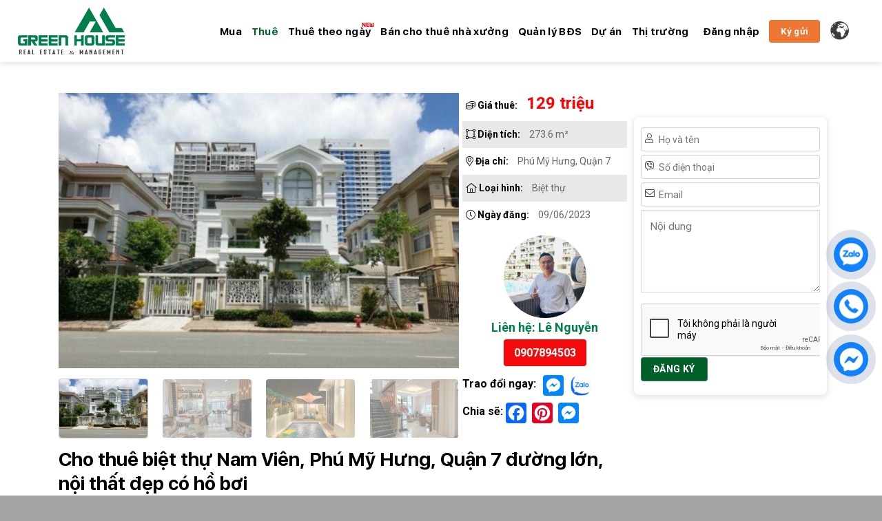

--- FILE ---
content_type: text/html; charset=UTF-8
request_url: https://greenhouseagency.com.vn/bds/cho-thue-biet-thu-nam-vien-phu-my-hung-quan-7-duong-lon-noi-that-dep-co-ho-boi/
body_size: 34029
content:
<!DOCTYPE html>
<html lang="vi" prefix="og: https://ogp.me/ns#" class="loading-site no-js">
<head>
	<meta charset="UTF-8" />
	<link rel="profile" href="http://gmpg.org/xfn/11" />
	<link rel="pingback" href="https://greenhouseagency.com.vn/xmlrpc.php" />

	<script>(function(html){html.className = html.className.replace(/\bno-js\b/,'js')})(document.documentElement);</script>
<meta name="viewport" content="width=device-width, initial-scale=1" />
<!-- Tối ưu hóa công cụ tìm kiếm bởi Rank Math - https://rankmath.com/ -->
<title>Cho thuê biệt thự Nam Viên, Phú Mỹ Hưng, Quận 7 đường lớn, nội thất đẹp có hồ bơi - Green House Kênh Bất Động Sản Việt Nam</title>
<meta name="description" content="Công Ty Bất Động Sản Green House chuyên cho thuê biệt thự đơn lập Nam Viên Phú Mỹ Hưng Quận 7 nơi kiến tạo một không gian sống nghỉ dưỡng theo đúng nghĩa"/>
<meta name="robots" content="follow, index, max-snippet:-1, max-video-preview:-1, max-image-preview:large"/>
<link rel="canonical" href="https://greenhouseagency.com.vn/bds/cho-thue-biet-thu-nam-vien-phu-my-hung-quan-7-duong-lon-noi-that-dep-co-ho-boi/" />
<meta property="og:locale" content="vi_VN" />
<meta property="og:type" content="product" />
<meta property="og:title" content="Cho thuê biệt thự Nam Viên, Phú Mỹ Hưng, Quận 7 đường lớn, nội thất đẹp có hồ bơi - Green House Kênh Bất Động Sản Việt Nam" />
<meta property="og:description" content="Công Ty Bất Động Sản Green House chuyên cho thuê biệt thự đơn lập Nam Viên Phú Mỹ Hưng Quận 7 nơi kiến tạo một không gian sống nghỉ dưỡng theo đúng nghĩa" />
<meta property="og:url" content="https://greenhouseagency.com.vn/bds/cho-thue-biet-thu-nam-vien-phu-my-hung-quan-7-duong-lon-noi-that-dep-co-ho-boi/" />
<meta property="og:site_name" content="Green House Kênh Bất Động Sản Việt Nam" />
<meta property="og:updated_time" content="2023-06-09T09:26:37+07:00" />
<meta property="og:image" content="https://greenhouseagency.com.vn/wp-content/uploads/2023/06/Biet-thu-don-lap-Nam-Vien-Phu-My-Hung-Quan-7-273m2-5k5-usd-02.jpg" />
<meta property="og:image:secure_url" content="https://greenhouseagency.com.vn/wp-content/uploads/2023/06/Biet-thu-don-lap-Nam-Vien-Phu-My-Hung-Quan-7-273m2-5k5-usd-02.jpg" />
<meta property="og:image:width" content="854" />
<meta property="og:image:height" content="641" />
<meta property="og:image:alt" content="Biệt thự đơn lập Nam Viên Phú Mỹ Hưng, Quận 7" />
<meta property="og:image:type" content="image/jpeg" />
<meta property="product:price:currency" content="VND" />
<meta property="product:availability" content="instock" />
<meta name="twitter:card" content="summary_large_image" />
<meta name="twitter:title" content="Cho thuê biệt thự Nam Viên, Phú Mỹ Hưng, Quận 7 đường lớn, nội thất đẹp có hồ bơi - Green House Kênh Bất Động Sản Việt Nam" />
<meta name="twitter:description" content="Công Ty Bất Động Sản Green House chuyên cho thuê biệt thự đơn lập Nam Viên Phú Mỹ Hưng Quận 7 nơi kiến tạo một không gian sống nghỉ dưỡng theo đúng nghĩa" />
<meta name="twitter:image" content="https://greenhouseagency.com.vn/wp-content/uploads/2023/06/Biet-thu-don-lap-Nam-Vien-Phu-My-Hung-Quan-7-273m2-5k5-usd-02.jpg" />
<script type="application/ld+json" class="rank-math-schema">{"@context":"https://schema.org","@graph":[{"@type":"Organization","@id":"https://greenhouseagency.com.vn/#organization","name":"Green House K\u00eanh B\u1ea5t \u0110\u1ed9ng S\u1ea3n Vi\u1ec7t Nam"},{"@type":"WebSite","@id":"https://greenhouseagency.com.vn/#website","url":"https://greenhouseagency.com.vn","name":"Green House K\u00eanh B\u1ea5t \u0110\u1ed9ng S\u1ea3n Vi\u1ec7t Nam","publisher":{"@id":"https://greenhouseagency.com.vn/#organization"},"inLanguage":"vi"},{"@type":"ImageObject","@id":"https://greenhouseagency.com.vn/wp-content/uploads/2023/06/Biet-thu-don-lap-Nam-Vien-Phu-My-Hung-Quan-7-273m2-5k5-usd-02.jpg","url":"https://greenhouseagency.com.vn/wp-content/uploads/2023/06/Biet-thu-don-lap-Nam-Vien-Phu-My-Hung-Quan-7-273m2-5k5-usd-02.jpg","width":"854","height":"641","caption":"Bi\u1ec7t th\u1ef1 \u0111\u01a1n l\u1eadp Nam Vi\u00ean Ph\u00fa M\u1ef9 H\u01b0ng, Qu\u1eadn 7","inLanguage":"vi"},{"@type":"ItemPage","@id":"https://greenhouseagency.com.vn/bds/cho-thue-biet-thu-nam-vien-phu-my-hung-quan-7-duong-lon-noi-that-dep-co-ho-boi/#webpage","url":"https://greenhouseagency.com.vn/bds/cho-thue-biet-thu-nam-vien-phu-my-hung-quan-7-duong-lon-noi-that-dep-co-ho-boi/","name":"Cho thu\u00ea bi\u1ec7t th\u1ef1 Nam Vi\u00ean, Ph\u00fa M\u1ef9 H\u01b0ng, Qu\u1eadn 7 \u0111\u01b0\u1eddng l\u1edbn, n\u1ed9i th\u1ea5t \u0111\u1eb9p c\u00f3 h\u1ed3 b\u01a1i - Green House K\u00eanh B\u1ea5t \u0110\u1ed9ng S\u1ea3n Vi\u1ec7t Nam","datePublished":"2023-06-09T09:26:36+07:00","dateModified":"2023-06-09T09:26:37+07:00","isPartOf":{"@id":"https://greenhouseagency.com.vn/#website"},"primaryImageOfPage":{"@id":"https://greenhouseagency.com.vn/wp-content/uploads/2023/06/Biet-thu-don-lap-Nam-Vien-Phu-My-Hung-Quan-7-273m2-5k5-usd-02.jpg"},"inLanguage":"vi"},{"@type":"Product","name":"Cho thu\u00ea bi\u1ec7t th\u1ef1 Nam Vi\u00ean, Ph\u00fa M\u1ef9 H\u01b0ng, Qu\u1eadn 7 \u0111\u01b0\u1eddng l\u1edbn, n\u1ed9i th\u1ea5t \u0111\u1eb9p c\u00f3 h\u1ed3 b\u01a1i - Green House K\u00eanh B\u1ea5t \u0110\u1ed9ng S\u1ea3n Vi\u1ec7t Nam","description":"C\u00f4ng Ty B\u1ea5t \u0110\u1ed9ng S\u1ea3n Green House chuy\u00ean cho thu\u00ea bi\u1ec7t th\u1ef1 \u0111\u01a1n l\u1eadp Nam Vi\u00ean Ph\u00fa M\u1ef9 H\u01b0ng Qu\u1eadn 7 n\u01a1i\u00a0ki\u1ebfn t\u1ea1o m\u1ed9t kh\u00f4ng gian s\u1ed1ng ngh\u1ec9 d\u01b0\u1ee1ng theo \u0111\u00fang ngh\u0129a resort ngay gi\u1eefa l\u00f2ng \u0111\u00f4 th\u1ecb.","category":"Nh\u00e0 \u0111\u1ea5t cho thu\u00ea","mainEntityOfPage":{"@id":"https://greenhouseagency.com.vn/bds/cho-thue-biet-thu-nam-vien-phu-my-hung-quan-7-duong-lon-noi-that-dep-co-ho-boi/#webpage"},"image":[{"@type":"ImageObject","url":"https://greenhouseagency.com.vn/wp-content/uploads/2023/06/Biet-thu-don-lap-Nam-Vien-Phu-My-Hung-Quan-7-273m2-5k5-usd-02.jpg","height":"641","width":"854"},{"@type":"ImageObject","url":"https://greenhouseagency.com.vn/wp-content/uploads/2023/06/Biet-thu-don-lap-Nam-Vien-Phu-My-Hung-Quan-7-273m2-5k5-usd-01.jpg","height":"641","width":"854"},{"@type":"ImageObject","url":"https://greenhouseagency.com.vn/wp-content/uploads/2023/06/Biet-thu-don-lap-Nam-Vien-Phu-My-Hung-Quan-7-273m2-5k5-usd-04.jpg","height":"1280","width":"960"},{"@type":"ImageObject","url":"https://greenhouseagency.com.vn/wp-content/uploads/2023/06/Biet-thu-don-lap-Nam-Vien-Phu-My-Hung-Quan-7-273m2-5k5-usd-03.jpg","height":"641","width":"854"}],"@id":"https://greenhouseagency.com.vn/bds/cho-thue-biet-thu-nam-vien-phu-my-hung-quan-7-duong-lon-noi-that-dep-co-ho-boi/#richSnippet"}]}</script>
<!-- /Plugin SEO WordPress Rank Math -->

<link rel='dns-prefetch' href='//static.addtoany.com' />
<link rel='dns-prefetch' href='//fonts.googleapis.com' />
<link rel='dns-prefetch' href='//www.googletagmanager.com' />
<link href='https://fonts.gstatic.com' crossorigin rel='preconnect' />
<link rel='prefetch' href='https://greenhouseagency.com.vn/wp-content/themes/flatsome/assets/js/flatsome.js?ver=22889b626eb7ec03b5a4' />
<link rel='prefetch' href='https://greenhouseagency.com.vn/wp-content/themes/flatsome/assets/js/chunk.slider.js?ver=3.20.1' />
<link rel='prefetch' href='https://greenhouseagency.com.vn/wp-content/themes/flatsome/assets/js/chunk.popups.js?ver=3.20.1' />
<link rel='prefetch' href='https://greenhouseagency.com.vn/wp-content/themes/flatsome/assets/js/chunk.tooltips.js?ver=3.20.1' />
<link rel='prefetch' href='https://greenhouseagency.com.vn/wp-content/themes/flatsome/assets/js/woocommerce.js?ver=1c9be63d628ff7c3ff4c' />
<link rel="alternate" type="application/rss+xml" title="Dòng thông tin Green House Kênh Bất Động Sản Việt Nam &raquo;" href="https://greenhouseagency.com.vn/feed/" />
<link rel="alternate" type="application/rss+xml" title="Green House Kênh Bất Động Sản Việt Nam &raquo; Dòng bình luận" href="https://greenhouseagency.com.vn/comments/feed/" />
<link rel="alternate" type="application/rss+xml" title="Green House Kênh Bất Động Sản Việt Nam &raquo; Cho thuê biệt thự Nam Viên, Phú Mỹ Hưng, Quận 7 đường lớn, nội thất đẹp có hồ bơi Dòng bình luận" href="https://greenhouseagency.com.vn/bds/cho-thue-biet-thu-nam-vien-phu-my-hung-quan-7-duong-lon-noi-that-dep-co-ho-boi/feed/" />
<script type="text/javascript">
/* <![CDATA[ */
window._wpemojiSettings = {"baseUrl":"https:\/\/s.w.org\/images\/core\/emoji\/15.0.3\/72x72\/","ext":".png","svgUrl":"https:\/\/s.w.org\/images\/core\/emoji\/15.0.3\/svg\/","svgExt":".svg","source":{"concatemoji":"https:\/\/greenhouseagency.com.vn\/wp-includes\/js\/wp-emoji-release.min.js?ver=6.7"}};
/*! This file is auto-generated */
!function(i,n){var o,s,e;function c(e){try{var t={supportTests:e,timestamp:(new Date).valueOf()};sessionStorage.setItem(o,JSON.stringify(t))}catch(e){}}function p(e,t,n){e.clearRect(0,0,e.canvas.width,e.canvas.height),e.fillText(t,0,0);var t=new Uint32Array(e.getImageData(0,0,e.canvas.width,e.canvas.height).data),r=(e.clearRect(0,0,e.canvas.width,e.canvas.height),e.fillText(n,0,0),new Uint32Array(e.getImageData(0,0,e.canvas.width,e.canvas.height).data));return t.every(function(e,t){return e===r[t]})}function u(e,t,n){switch(t){case"flag":return n(e,"\ud83c\udff3\ufe0f\u200d\u26a7\ufe0f","\ud83c\udff3\ufe0f\u200b\u26a7\ufe0f")?!1:!n(e,"\ud83c\uddfa\ud83c\uddf3","\ud83c\uddfa\u200b\ud83c\uddf3")&&!n(e,"\ud83c\udff4\udb40\udc67\udb40\udc62\udb40\udc65\udb40\udc6e\udb40\udc67\udb40\udc7f","\ud83c\udff4\u200b\udb40\udc67\u200b\udb40\udc62\u200b\udb40\udc65\u200b\udb40\udc6e\u200b\udb40\udc67\u200b\udb40\udc7f");case"emoji":return!n(e,"\ud83d\udc26\u200d\u2b1b","\ud83d\udc26\u200b\u2b1b")}return!1}function f(e,t,n){var r="undefined"!=typeof WorkerGlobalScope&&self instanceof WorkerGlobalScope?new OffscreenCanvas(300,150):i.createElement("canvas"),a=r.getContext("2d",{willReadFrequently:!0}),o=(a.textBaseline="top",a.font="600 32px Arial",{});return e.forEach(function(e){o[e]=t(a,e,n)}),o}function t(e){var t=i.createElement("script");t.src=e,t.defer=!0,i.head.appendChild(t)}"undefined"!=typeof Promise&&(o="wpEmojiSettingsSupports",s=["flag","emoji"],n.supports={everything:!0,everythingExceptFlag:!0},e=new Promise(function(e){i.addEventListener("DOMContentLoaded",e,{once:!0})}),new Promise(function(t){var n=function(){try{var e=JSON.parse(sessionStorage.getItem(o));if("object"==typeof e&&"number"==typeof e.timestamp&&(new Date).valueOf()<e.timestamp+604800&&"object"==typeof e.supportTests)return e.supportTests}catch(e){}return null}();if(!n){if("undefined"!=typeof Worker&&"undefined"!=typeof OffscreenCanvas&&"undefined"!=typeof URL&&URL.createObjectURL&&"undefined"!=typeof Blob)try{var e="postMessage("+f.toString()+"("+[JSON.stringify(s),u.toString(),p.toString()].join(",")+"));",r=new Blob([e],{type:"text/javascript"}),a=new Worker(URL.createObjectURL(r),{name:"wpTestEmojiSupports"});return void(a.onmessage=function(e){c(n=e.data),a.terminate(),t(n)})}catch(e){}c(n=f(s,u,p))}t(n)}).then(function(e){for(var t in e)n.supports[t]=e[t],n.supports.everything=n.supports.everything&&n.supports[t],"flag"!==t&&(n.supports.everythingExceptFlag=n.supports.everythingExceptFlag&&n.supports[t]);n.supports.everythingExceptFlag=n.supports.everythingExceptFlag&&!n.supports.flag,n.DOMReady=!1,n.readyCallback=function(){n.DOMReady=!0}}).then(function(){return e}).then(function(){var e;n.supports.everything||(n.readyCallback(),(e=n.source||{}).concatemoji?t(e.concatemoji):e.wpemoji&&e.twemoji&&(t(e.twemoji),t(e.wpemoji)))}))}((window,document),window._wpemojiSettings);
/* ]]> */
</script>
<style id='wp-emoji-styles-inline-css' type='text/css'>

	img.wp-smiley, img.emoji {
		display: inline !important;
		border: none !important;
		box-shadow: none !important;
		height: 1em !important;
		width: 1em !important;
		margin: 0 0.07em !important;
		vertical-align: -0.1em !important;
		background: none !important;
		padding: 0 !important;
	}
</style>
<style id='wp-block-library-inline-css' type='text/css'>
:root{--wp-admin-theme-color:#007cba;--wp-admin-theme-color--rgb:0,124,186;--wp-admin-theme-color-darker-10:#006ba1;--wp-admin-theme-color-darker-10--rgb:0,107,161;--wp-admin-theme-color-darker-20:#005a87;--wp-admin-theme-color-darker-20--rgb:0,90,135;--wp-admin-border-width-focus:2px;--wp-block-synced-color:#7a00df;--wp-block-synced-color--rgb:122,0,223;--wp-bound-block-color:var(--wp-block-synced-color)}@media (min-resolution:192dpi){:root{--wp-admin-border-width-focus:1.5px}}.wp-element-button{cursor:pointer}:root{--wp--preset--font-size--normal:16px;--wp--preset--font-size--huge:42px}:root .has-very-light-gray-background-color{background-color:#eee}:root .has-very-dark-gray-background-color{background-color:#313131}:root .has-very-light-gray-color{color:#eee}:root .has-very-dark-gray-color{color:#313131}:root .has-vivid-green-cyan-to-vivid-cyan-blue-gradient-background{background:linear-gradient(135deg,#00d084,#0693e3)}:root .has-purple-crush-gradient-background{background:linear-gradient(135deg,#34e2e4,#4721fb 50%,#ab1dfe)}:root .has-hazy-dawn-gradient-background{background:linear-gradient(135deg,#faaca8,#dad0ec)}:root .has-subdued-olive-gradient-background{background:linear-gradient(135deg,#fafae1,#67a671)}:root .has-atomic-cream-gradient-background{background:linear-gradient(135deg,#fdd79a,#004a59)}:root .has-nightshade-gradient-background{background:linear-gradient(135deg,#330968,#31cdcf)}:root .has-midnight-gradient-background{background:linear-gradient(135deg,#020381,#2874fc)}.has-regular-font-size{font-size:1em}.has-larger-font-size{font-size:2.625em}.has-normal-font-size{font-size:var(--wp--preset--font-size--normal)}.has-huge-font-size{font-size:var(--wp--preset--font-size--huge)}.has-text-align-center{text-align:center}.has-text-align-left{text-align:left}.has-text-align-right{text-align:right}#end-resizable-editor-section{display:none}.aligncenter{clear:both}.items-justified-left{justify-content:flex-start}.items-justified-center{justify-content:center}.items-justified-right{justify-content:flex-end}.items-justified-space-between{justify-content:space-between}.screen-reader-text{border:0;clip:rect(1px,1px,1px,1px);clip-path:inset(50%);height:1px;margin:-1px;overflow:hidden;padding:0;position:absolute;width:1px;word-wrap:normal!important}.screen-reader-text:focus{background-color:#ddd;clip:auto!important;clip-path:none;color:#444;display:block;font-size:1em;height:auto;left:5px;line-height:normal;padding:15px 23px 14px;text-decoration:none;top:5px;width:auto;z-index:100000}html :where(.has-border-color){border-style:solid}html :where([style*=border-top-color]){border-top-style:solid}html :where([style*=border-right-color]){border-right-style:solid}html :where([style*=border-bottom-color]){border-bottom-style:solid}html :where([style*=border-left-color]){border-left-style:solid}html :where([style*=border-width]){border-style:solid}html :where([style*=border-top-width]){border-top-style:solid}html :where([style*=border-right-width]){border-right-style:solid}html :where([style*=border-bottom-width]){border-bottom-style:solid}html :where([style*=border-left-width]){border-left-style:solid}html :where(img[class*=wp-image-]){height:auto;max-width:100%}:where(figure){margin:0 0 1em}html :where(.is-position-sticky){--wp-admin--admin-bar--position-offset:var(--wp-admin--admin-bar--height,0px)}@media screen and (max-width:600px){html :where(.is-position-sticky){--wp-admin--admin-bar--position-offset:0px}}
</style>
<link rel='stylesheet' id='contact-form-7-css' href='https://greenhouseagency.com.vn/wp-content/plugins/contact-form-7/includes/css/styles.css?ver=5.9.8' type='text/css' media='all' />
<style id='contact-form-7-inline-css' type='text/css'>
.wpcf7 .wpcf7-recaptcha iframe {margin-bottom: 0;}.wpcf7 .wpcf7-recaptcha[data-align="center"] > div {margin: 0 auto;}.wpcf7 .wpcf7-recaptcha[data-align="right"] > div {margin: 0 0 0 auto;}
</style>
<link rel='stylesheet' id='fontAwesome-css' href='https://greenhouseagency.com.vn/wp-content/plugins/nMnStyle/lib/fontawesome/css/all.css?ver=6.7' type='text/css' media='all' />
<link rel='stylesheet' id='animate-css' href='https://greenhouseagency.com.vn/wp-content/plugins/nMnStyle/animate.css?ver=6.7' type='text/css' media='all' />
<link rel='stylesheet' id='cssSelect2-css' href='https://greenhouseagency.com.vn/wp-content/plugins/nMnStyle/lib/select2/select2.min.css?ver=6.7' type='text/css' media='all' />
<link rel='stylesheet' id='cssfotorama-css' href='https://greenhouseagency.com.vn/wp-content/themes/green-house/lib/fotorama.css?ver=6.7' type='text/css' media='all' />
<link rel='stylesheet' id='uaf_client_css-css' href='https://greenhouseagency.com.vn/wp-content/uploads/useanyfont/uaf.css?ver=1732206780' type='text/css' media='all' />
<link rel='stylesheet' id='wonderplugin-3dcarousel-style-css' href='https://greenhouseagency.com.vn/wp-content/plugins/wonderplugin-3dcarousel/engine/wonderplugin3dcarousel.css?ver=4.5' type='text/css' media='all' />
<style id='woocommerce-inline-inline-css' type='text/css'>
.woocommerce form .form-row .required { visibility: visible; }
</style>
<link rel='stylesheet' id='brands-styles-css' href='https://greenhouseagency.com.vn/wp-content/plugins/woocommerce/assets/css/brands.css?ver=9.9.4' type='text/css' media='all' />
<link rel='stylesheet' id='addtoany-css' href='https://greenhouseagency.com.vn/wp-content/plugins/add-to-any/addtoany.min.css?ver=1.16' type='text/css' media='all' />
<link rel='stylesheet' id='flatsome-main-css' href='https://greenhouseagency.com.vn/wp-content/themes/flatsome/assets/css/flatsome.css?ver=3.20.1' type='text/css' media='all' />
<style id='flatsome-main-inline-css' type='text/css'>
@font-face {
				font-family: "fl-icons";
				font-display: block;
				src: url(https://greenhouseagency.com.vn/wp-content/themes/flatsome/assets/css/icons/fl-icons.eot?v=3.20.1);
				src:
					url(https://greenhouseagency.com.vn/wp-content/themes/flatsome/assets/css/icons/fl-icons.eot#iefix?v=3.20.1) format("embedded-opentype"),
					url(https://greenhouseagency.com.vn/wp-content/themes/flatsome/assets/css/icons/fl-icons.woff2?v=3.20.1) format("woff2"),
					url(https://greenhouseagency.com.vn/wp-content/themes/flatsome/assets/css/icons/fl-icons.ttf?v=3.20.1) format("truetype"),
					url(https://greenhouseagency.com.vn/wp-content/themes/flatsome/assets/css/icons/fl-icons.woff?v=3.20.1) format("woff"),
					url(https://greenhouseagency.com.vn/wp-content/themes/flatsome/assets/css/icons/fl-icons.svg?v=3.20.1#fl-icons) format("svg");
			}
</style>
<link rel='stylesheet' id='flatsome-shop-css' href='https://greenhouseagency.com.vn/wp-content/themes/flatsome/assets/css/flatsome-shop.css?ver=3.20.1' type='text/css' media='all' />
<link rel='stylesheet' id='flatsome-style-css' href='https://greenhouseagency.com.vn/wp-content/themes/green-house/style.css?ver=3.3.2' type='text/css' media='all' />
<link rel='stylesheet' id='flatsome-googlefonts-css' href='//fonts.googleapis.com/css?family=sf-ui-display-bold%3Aregular%2C700%2C700%7CRoboto%3Aregular%2Cregular%2Cregular&#038;display=swap&#038;ver=3.9' type='text/css' media='all' />
<script type="text/javascript" id="addtoany-core-js-before">
/* <![CDATA[ */
window.a2a_config=window.a2a_config||{};a2a_config.callbacks=[];a2a_config.overlays=[];a2a_config.templates={};a2a_localize = {
	Share: "Share",
	Save: "Save",
	Subscribe: "Subscribe",
	Email: "Email",
	Bookmark: "Bookmark",
	ShowAll: "Show all",
	ShowLess: "Show less",
	FindServices: "Find service(s)",
	FindAnyServiceToAddTo: "Instantly find any service to add to",
	PoweredBy: "Powered by",
	ShareViaEmail: "Share via email",
	SubscribeViaEmail: "Subscribe via email",
	BookmarkInYourBrowser: "Bookmark in your browser",
	BookmarkInstructions: "Press Ctrl+D or \u2318+D to bookmark this page",
	AddToYourFavorites: "Add to your favorites",
	SendFromWebOrProgram: "Send from any email address or email program",
	EmailProgram: "Email program",
	More: "More&#8230;",
	ThanksForSharing: "Thanks for sharing!",
	ThanksForFollowing: "Thanks for following!"
};
/* ]]> */
</script>
<script type="text/javascript" defer src="https://static.addtoany.com/menu/page.js" id="addtoany-core-js"></script>
<script type="text/javascript" src="https://greenhouseagency.com.vn/wp-includes/js/jquery/jquery.min.js?ver=3.7.1" id="jquery-core-js"></script>
<script type="text/javascript" src="https://greenhouseagency.com.vn/wp-includes/js/jquery/jquery-migrate.min.js?ver=3.4.1" id="jquery-migrate-js"></script>
<script type="text/javascript" defer src="https://greenhouseagency.com.vn/wp-content/plugins/add-to-any/addtoany.min.js?ver=1.1" id="addtoany-jquery-js"></script>
<script type="text/javascript" src="https://greenhouseagency.com.vn/wp-content/plugins/nMnStyle/lib/jquery.min.js?ver=all" id="jqueryMain-js"></script>
<script type="text/javascript" src="https://greenhouseagency.com.vn/wp-content/plugins/nMnStyle/js/main-js.js?ver=6.7" id="jsMain-js"></script>
<script type="text/javascript" src="https://greenhouseagency.com.vn/wp-content/plugins/nMnStyle/lib/select2/select2.min.js?ver=6.7" id="jsSelect2-js"></script>
<script type="text/javascript" src="https://greenhouseagency.com.vn/wp-content/themes/green-house/lib/fotorama.js?ver=all" id="jsfotorama-js"></script>
<script type="text/javascript" src="https://greenhouseagency.com.vn/wp-content/plugins/wonderplugin-3dcarousel/engine/wp3dcarousellightbox.js?ver=4.5" id="wonderplugin-3dcarousel-lightbox-script-js"></script>
<script type="text/javascript" src="https://greenhouseagency.com.vn/wp-content/plugins/wonderplugin-3dcarousel/engine/wonderplugin3dcarousel.js?ver=4.5" id="wonderplugin-3dcarousel-script-js"></script>
<script type="text/javascript" src="https://greenhouseagency.com.vn/wp-content/plugins/woocommerce/assets/js/jquery-blockui/jquery.blockUI.min.js?ver=2.7.0-wc.9.9.4" id="jquery-blockui-js" data-wp-strategy="defer"></script>
<script type="text/javascript" id="wc-add-to-cart-js-extra">
/* <![CDATA[ */
var wc_add_to_cart_params = {"ajax_url":"\/wp-admin\/admin-ajax.php","wc_ajax_url":"\/?wc-ajax=%%endpoint%%","i18n_view_cart":"Xem gi\u1ecf h\u00e0ng","cart_url":"https:\/\/greenhouseagency.com.vn\/gio-hang\/","is_cart":"","cart_redirect_after_add":"no"};
/* ]]> */
</script>
<script type="text/javascript" src="https://greenhouseagency.com.vn/wp-content/plugins/woocommerce/assets/js/frontend/add-to-cart.min.js?ver=9.9.4" id="wc-add-to-cart-js" defer="defer" data-wp-strategy="defer"></script>
<script type="text/javascript" id="wc-single-product-js-extra">
/* <![CDATA[ */
var wc_single_product_params = {"i18n_required_rating_text":"Vui l\u00f2ng ch\u1ecdn m\u1ed9t m\u1ee9c \u0111\u00e1nh gi\u00e1","i18n_rating_options":["1 tr\u00ean 5 sao","2 tr\u00ean 5 sao","3 tr\u00ean 5 sao","4 tr\u00ean 5 sao","5 tr\u00ean 5 sao"],"i18n_product_gallery_trigger_text":"Xem th\u01b0 vi\u1ec7n \u1ea3nh to\u00e0n m\u00e0n h\u00ecnh","review_rating_required":"yes","flexslider":{"rtl":false,"animation":"slide","smoothHeight":true,"directionNav":false,"controlNav":"thumbnails","slideshow":false,"animationSpeed":500,"animationLoop":false,"allowOneSlide":false},"zoom_enabled":"","zoom_options":[],"photoswipe_enabled":"","photoswipe_options":{"shareEl":false,"closeOnScroll":false,"history":false,"hideAnimationDuration":0,"showAnimationDuration":0},"flexslider_enabled":""};
/* ]]> */
</script>
<script type="text/javascript" src="https://greenhouseagency.com.vn/wp-content/plugins/woocommerce/assets/js/frontend/single-product.min.js?ver=9.9.4" id="wc-single-product-js" defer="defer" data-wp-strategy="defer"></script>
<script type="text/javascript" src="https://greenhouseagency.com.vn/wp-content/plugins/woocommerce/assets/js/js-cookie/js.cookie.min.js?ver=2.1.4-wc.9.9.4" id="js-cookie-js" data-wp-strategy="defer"></script>
<link rel="https://api.w.org/" href="https://greenhouseagency.com.vn/wp-json/" /><link rel="alternate" title="JSON" type="application/json" href="https://greenhouseagency.com.vn/wp-json/wp/v2/product/9680" /><link rel="EditURI" type="application/rsd+xml" title="RSD" href="https://greenhouseagency.com.vn/xmlrpc.php?rsd" />
<meta name="generator" content="WordPress 6.7" />
<link rel='shortlink' href='https://greenhouseagency.com.vn/?p=9680' />
<link rel="alternate" title="oNhúng (JSON)" type="application/json+oembed" href="https://greenhouseagency.com.vn/wp-json/oembed/1.0/embed?url=https%3A%2F%2Fgreenhouseagency.com.vn%2Fbds%2Fcho-thue-biet-thu-nam-vien-phu-my-hung-quan-7-duong-lon-noi-that-dep-co-ho-boi%2F" />
<link rel="alternate" title="oNhúng (XML)" type="text/xml+oembed" href="https://greenhouseagency.com.vn/wp-json/oembed/1.0/embed?url=https%3A%2F%2Fgreenhouseagency.com.vn%2Fbds%2Fcho-thue-biet-thu-nam-vien-phu-my-hung-quan-7-duong-lon-noi-that-dep-co-ho-boi%2F&#038;format=xml" />
<meta name="generator" content="Site Kit by Google 1.135.0" /><meta name='dmca-site-verification' content='NjJ5SnpaRktQM293ZG9WNi9wNjV6MjF6dGVMamtxMW1wK29uOGR6bnRqZz01' />
<!-- Google Tag Manager -->
<script>(function(w,d,s,l,i){w[l]=w[l]||[];w[l].push({'gtm.start':
new Date().getTime(),event:'gtm.js'});var f=d.getElementsByTagName(s)[0],
j=d.createElement(s),dl=l!='dataLayer'?'&l='+l:'';j.async=true;j.src=
'https://www.googletagmanager.com/gtm.js?id='+i+dl;f.parentNode.insertBefore(j,f);
})(window,document,'script','dataLayer','GTM-KMVZDW9');</script>
<!-- End Google Tag Manager -->
<!-- Google tag (gtag.js) -->
<script async src="https://www.googletagmanager.com/gtag/js?id=UA-145454630-2"></script>
<script>
  window.dataLayer = window.dataLayer || [];
  function gtag(){dataLayer.push(arguments);}
  gtag('js', new Date());

  gtag('config', 'UA-145454630-2');
</script>

<!-- Meta Pixel Code -->
<script>
!function(f,b,e,v,n,t,s)
{if(f.fbq)return;n=f.fbq=function(){n.callMethod?
n.callMethod.apply(n,arguments):n.queue.push(arguments)};
if(!f._fbq)f._fbq=n;n.push=n;n.loaded=!0;n.version='2.0';
n.queue=[];t=b.createElement(e);t.async=!0;
t.src=v;s=b.getElementsByTagName(e)[0];
s.parentNode.insertBefore(t,s)}(window, document,'script',
'https://connect.facebook.net/en_US/fbevents.js');
fbq('init', '5270367029736109');
fbq('track', 'PageView');
</script>
<noscript><img height="1" width="1" style="display:none"
src="https://www.facebook.com/tr?id=5270367029736109&ev=PageView&noscript=1"
/></noscript>
<!-- End Meta Pixel Code -->
<!-- Google tag (gtag.js) -->
<script async src="https://www.googletagmanager.com/gtag/js?id=G-W8BY7P5EC4"></script>
<script>
  window.dataLayer = window.dataLayer || [];
  function gtag(){dataLayer.push(arguments);}
  gtag('js', new Date());

  gtag('config', 'G-W8BY7P5EC4');
</script>
<script async src="https://www.googletagmanager.com/gtag/js?id=G-NRQ45BHK0H"></script>
<script>
  window.dataLayer = window.dataLayer || [];
  function gtag(){dataLayer.push(arguments);}
  gtag('js', new Date());

  gtag('config', 'G-NRQ45BHK0H');
</script>	<noscript><style>.woocommerce-product-gallery{ opacity: 1 !important; }</style></noscript>
	<link rel="icon" href="https://greenhouseagency.com.vn/wp-content/uploads/2021/05/cropped-fa-icon-2-1-32x32.png" sizes="32x32" />
<link rel="icon" href="https://greenhouseagency.com.vn/wp-content/uploads/2021/05/cropped-fa-icon-2-1-192x192.png" sizes="192x192" />
<link rel="apple-touch-icon" href="https://greenhouseagency.com.vn/wp-content/uploads/2021/05/cropped-fa-icon-2-1-180x180.png" />
<meta name="msapplication-TileImage" content="https://greenhouseagency.com.vn/wp-content/uploads/2021/05/cropped-fa-icon-2-1-270x270.png" />
<style id="custom-css" type="text/css">:root {--primary-color: #005e29;--fs-color-primary: #005e29;--fs-color-secondary: #f30b0b;--fs-color-success: #627D47;--fs-color-alert: #ef7733;--fs-color-base: #000000;--fs-experimental-link-color: #334862;--fs-experimental-link-color-hover: #005e29;}.tooltipster-base {--tooltip-color: #fff;--tooltip-bg-color: #000;}.off-canvas-right .mfp-content, .off-canvas-left .mfp-content {--drawer-width: 300px;}.off-canvas .mfp-content.off-canvas-cart {--drawer-width: 360px;}.container-width, .full-width .ubermenu-nav, .container, .row{max-width: 1090px}.row.row-collapse{max-width: 1060px}.row.row-small{max-width: 1082.5px}.row.row-large{max-width: 1120px}.header-main{height: 90px}#logo img{max-height: 90px}#logo{width:155px;}#logo img{padding:6px 0;}.header-bottom{min-height: 50px}.header-top{min-height: 30px}.transparent .header-main{height: 90px}.transparent #logo img{max-height: 90px}.has-transparent + .page-title:first-of-type,.has-transparent + #main > .page-title,.has-transparent + #main > div > .page-title,.has-transparent + #main .page-header-wrapper:first-of-type .page-title{padding-top: 140px;}.header.show-on-scroll,.stuck .header-main{height:70px!important}.stuck #logo img{max-height: 70px!important}.header-bg-color {background-color: #ffffff}.header-bottom {background-color: #005e29}.stuck .header-main .nav > li > a{line-height: 50px }@media (max-width: 549px) {.header-main{height: 70px}#logo img{max-height: 70px}}h1,h2,h3,h4,h5,h6,.heading-font{color: #000000;}body{font-family: Roboto, sans-serif;}body {font-weight: 400;font-style: normal;}.nav > li > a {font-family: sf-ui-display-bold, sans-serif;}.mobile-sidebar-levels-2 .nav > li > ul > li > a {font-family: sf-ui-display-bold, sans-serif;}.nav > li > a,.mobile-sidebar-levels-2 .nav > li > ul > li > a {font-weight: 700;font-style: normal;}h1,h2,h3,h4,h5,h6,.heading-font, .off-canvas-center .nav-sidebar.nav-vertical > li > a{font-family: sf-ui-display-bold, sans-serif;}h1,h2,h3,h4,h5,h6,.heading-font,.banner h1,.banner h2 {font-weight: 700;font-style: normal;}.alt-font{font-family: Roboto, sans-serif;}.alt-font {font-weight: 400!important;font-style: normal!important;}.breadcrumbs{text-transform: none;}button,.button{text-transform: none;}.nav > li > a, .links > li > a{text-transform: none;}.section-title span{text-transform: none;}h3.widget-title,span.widget-title{text-transform: none;}.header:not(.transparent) .header-nav-main.nav > li > a {color: #000000;}.header:not(.transparent) .header-nav-main.nav > li > a:hover,.header:not(.transparent) .header-nav-main.nav > li.active > a,.header:not(.transparent) .header-nav-main.nav > li.current > a,.header:not(.transparent) .header-nav-main.nav > li > a.active,.header:not(.transparent) .header-nav-main.nav > li > a.current{color: #005e29;}.header-nav-main.nav-line-bottom > li > a:before,.header-nav-main.nav-line-grow > li > a:before,.header-nav-main.nav-line > li > a:before,.header-nav-main.nav-box > li > a:hover,.header-nav-main.nav-box > li.active > a,.header-nav-main.nav-pills > li > a:hover,.header-nav-main.nav-pills > li.active > a{color:#FFF!important;background-color: #005e29;}@media screen and (min-width: 550px){.products .box-vertical .box-image{min-width: 247px!important;width: 247px!important;}}.absolute-footer, html{background-color: #a4a4a4}.nav-vertical-fly-out > li + li {border-top-width: 1px; border-top-style: solid;}/* Custom CSS */#footer{background: rgb(0, 126, 75);!important}html{margin-top:0 !important;}@media screen and (max-width: 782px){html {margin: 0 !important;}}.label-new.menu-item > a:after{content:"Mới";}.label-hot.menu-item > a:after{content:"Nổi bật";}.label-sale.menu-item > a:after{content:"Giảm giá";}.label-popular.menu-item > a:after{content:"Phổ biến";}</style>		<style type="text/css" id="wp-custom-css">
			.amp-facebook{
	display:none !important;
}

.broken_link{
	    text-decoration: none !important;
}
.bottom-contact{
	z-index:99999999 !important;
}
.wpcf7-response-output{
	color:#fff;
}
#footer{
background: rgb(0, 126, 75);!important}

.gglobe{
	width: 30px !important;
	height: 30px !important;
}		</style>
		</head>

<body class="product-template-default single single-product postid-9680 theme-flatsome woocommerce woocommerce-page woocommerce-no-js full-width header-shadow lightbox nav-dropdown-has-arrow nav-dropdown-has-shadow nav-dropdown-has-border has-lightbox">

<!-- Google Tag Manager (noscript) -->
<noscript><iframe src="https://www.googletagmanager.com/ns.html?id=GTM-KMVZDW9"
height="0" width="0" style="display:none;visibility:hidden"></iframe></noscript>
<!-- End Google Tag Manager (noscript) -->
<a class="skip-link screen-reader-text" href="#main">Bỏ qua nội dung</a>

<div id="wrapper">

	
	<header id="header" class="header has-sticky sticky-jump">
		<div class="header-wrapper">
			<div id="masthead" class="header-main ">
      <div class="header-inner flex-row container logo-left medium-logo-center" role="navigation">

          <!-- Logo -->
          <div id="logo" class="flex-col logo">
            
<!-- Header logo -->
<a href="https://greenhouseagency.com.vn/" title="Green House Kênh Bất Động Sản Việt Nam - Kết Nối Giá Trị Thực Cho Khách Hàng" rel="home">
		<img width="155" height="90" src="https://greenhouseagency.com.vn/wp-content/uploads/2024/07/Logo-Green-House.png" class="header_logo header-logo" alt="Green House Kênh Bất Động Sản Việt Nam"/><img  width="155" height="90" src="https://greenhouseagency.com.vn/wp-content/uploads/2024/07/Logo-Green-House.png" class="header-logo-dark" alt="Green House Kênh Bất Động Sản Việt Nam"/></a>
          </div>

          <!-- Mobile Left Elements -->
          <div class="flex-col show-for-medium flex-left">
            <ul class="mobile-nav nav nav-left ">
                          </ul>
          </div>

          <!-- Left Elements -->
          <div class="flex-col hide-for-medium flex-left
            flex-grow">
            <ul class="header-nav header-nav-main nav nav-left  nav-uppercase" >
              <li id="menu-item-39" class="menu-item menu-item-type-taxonomy menu-item-object-product_cat menu-item-39 menu-item-design-default"><a href="https://greenhouseagency.com.vn/bat-dong-san/nha-dat-ban/" class="nav-top-link">Mua</a></li>
<li id="menu-item-38" class="menu-item menu-item-type-taxonomy menu-item-object-product_cat current-product-ancestor current-menu-parent current-product-parent menu-item-38 active menu-item-design-default"><a href="https://greenhouseagency.com.vn/bat-dong-san/nha-dat-cho-thue/" class="nav-top-link">Thuê</a></li>
<li id="menu-item-11489" class="menu-item menu-item-type-custom menu-item-object-custom menu-item-11489 menu-item-design-default has-icon-left"><a href="/bat-dong-san/cho-thue-theo-ngay" class="nav-top-link"><svg width="18px" height="6px" viewBox="0 0 18 6" version="1.1" xmlns="http://www.w3.org/2000/svg" xmlns:xlink="http://www.w3.org/1999/xlink">
    <!-- Generator: Sketch 52.5 (67469) - http://www.bohemiancoding.com/sketch -->
    <title>fiber_new</title>
    <desc>Created with Sketch.</desc>
    <g id="Icons" stroke="none" stroke-width="1" fill="none" fill-rule="evenodd">
        <g id="Outlined" transform="translate(-307.000000, -915.000000)">
            <g id="Av" transform="translate(100.000000, 852.000000)">
                <g id="Outlined-/-AV-/-fiber_new" transform="translate(204.000000, 54.000000)">
                    <g>
                        <polygon id="Path" points="0 0 24 0 24 24 0 24"></polygon>
                        <path d="M7.25,12.5 L4.75,9 L3.5,9 L3.5,15 L4.75,15 L4.75,11.5 L7.3,15 L8.5,15 L8.5,9 L7.25,9 L7.25,12.5 Z M9.5,15 L13.5,15 L13.5,13.75 L11,13.75 L11,12.64 L13.5,12.64 L13.5,11.38 L11,11.38 L11,10.26 L13.5,10.26 L13.5,9 L9.5,9 L9.5,15 Z M19.25,9 L19.25,13.5 L18.13,13.5 L18.13,9.99 L16.88,9.99 L16.88,13.51 L15.75,13.51 L15.75,9 L14.5,9 L14.5,14 C14.5,14.55 14.95,15 15.5,15 L19.5,15 C20.05,15 20.5,14.55 20.5,14 L20.5,9 L19.25,9 Z" id="🔹-Icon-Color" fill="#fa0000"></path>
                    </g>
                </g>
            </g>
        </g>
    </g>
</svg>Thuê theo ngày</a></li>
<li id="menu-item-15939" class="menu-item menu-item-type-taxonomy menu-item-object-product_cat menu-item-15939 menu-item-design-default"><a href="https://greenhouseagency.com.vn/bat-dong-san/ban-cho-thue-nha-xuong/" class="nav-top-link">Bán cho thuê nhà xưởng</a></li>
<li id="menu-item-11646" class="menu-item menu-item-type-taxonomy menu-item-object-category menu-item-11646 menu-item-design-default"><a href="https://greenhouseagency.com.vn/chuyen-muc/quan-ly-bds/" class="nav-top-link">Quản lý BĐS</a></li>
<li id="menu-item-1080" class="menu-item menu-item-type-taxonomy menu-item-object-category menu-item-1080 menu-item-design-default"><a href="https://greenhouseagency.com.vn/chuyen-muc/du-an/" class="nav-top-link">Dự án</a></li>
<li id="menu-item-36" class="menu-item menu-item-type-taxonomy menu-item-object-category menu-item-36 menu-item-design-default"><a href="https://greenhouseagency.com.vn/chuyen-muc/thi-truong-bat-dong-san/" class="nav-top-link">Thị trường</a></li>
            </ul>
          </div>

          <!-- Right Elements -->
          <div class="flex-col hide-for-medium flex-right">
            <ul class="header-nav header-nav-main nav nav-right  nav-uppercase">
              
<li class="account-item has-icon">

	<a href="https://greenhouseagency.com.vn/tai-khoan/" class="nav-top-link nav-top-not-logged-in is-small" title="Đăng nhập" role="button" data-open="#login-form-popup" aria-controls="login-form-popup" aria-expanded="false" aria-haspopup="dialog" data-flatsome-role-button>
					<span>
			Đăng nhập			</span>
				</a>




</li>
<li class="html header-button-1">
	<div class="header-button">
		<a href="/nhan-ky-gui/" class="button alert is-medium" style="border-radius:4px;">
		<span>Ký gửi</span>
	</a>
	</div>
</li>
<li class="html custom html_top_right_text"><div class="gtranslate_wrapper" id="gt-wrapper-36208220"></div></li>            </ul>
          </div>

          <!-- Mobile Right Elements -->
          <div class="flex-col show-for-medium flex-right">
            <ul class="mobile-nav nav nav-right ">
                          </ul>
          </div>

      </div>

      </div>
<div id="wide-nav" class="header-bottom wide-nav show-for-medium">
    <div class="flex-row container">

            
            
            
                          <div class="flex-col show-for-medium flex-grow">
                  <ul class="nav header-bottom-nav nav-center mobile-nav  nav-uppercase">
                      <li class="nav-icon has-icon">
			<a href="#" class="is-small" data-open="#main-menu" data-pos="left" data-bg="main-menu-overlay" role="button" aria-label="Menu" aria-controls="main-menu" aria-expanded="false" aria-haspopup="dialog" data-flatsome-role-button>
			<i class="icon-menu" aria-hidden="true"></i>					</a>
	</li>
<li class="html custom html_topbar_right"><div class="search-input-wrap" id="show_search">
            <span class="search-wrap-btn">
                <img src="https://greenhouseagency.com.vn/wp-content/uploads/2024/02/ic_search-1.png">
            </span>
            <span class="search-text placeholder" id="quicksearch">Tìm kiếm địa điểm, khu vực</span>
            <span class="search-wrap-notification hide"></span>
            <span class="clear"></span>
        </div>
</li><li class="html custom html_top_right_text"><div class="gtranslate_wrapper" id="gt-wrapper-25784109"></div></li>                  </ul>
              </div>
            
    </div>
</div>

<div class="header-bg-container fill"><div class="header-bg-image fill"></div><div class="header-bg-color fill"></div></div>		</div>
	</header>

	
	<main id="main" class="">

	<div class="shop-container">

		
			<div class="container">
	<div class="woocommerce-notices-wrapper"></div></div>
<div id="product-9680" class="product type-product post-9680 status-publish first instock product_cat-nha-dat-cho-thue product_tag-biet-thu product_tag-biet-thu-don-lap product_tag-cho-thue-biet-thu-ho-chi-minh product_tag-cho-thue-biet-thu-phu-my-hung product_tag-cho-thue-biet-thu-quan-7 product_tag-cho-thue-villa-phu-my-hung product_tag-nam-vien product_tag-villa has-post-thumbnail shipping-taxable product-type-simple">
	<div class="row content-row row-divided row-large row-reverse">
	<input type="hidden" value="9680" class="product_id_image_single" />

	<div class="col large-9">
		<div class="product-main">
		<div class="row">
						<div class="large-12 col display-flex" style="padding-bottom:0;">
				<div class="flex-60">
				
<div class="product-images relative mb-half has-hover woocommerce-product-gallery woocommerce-product-gallery--with-images woocommerce-product-gallery--columns-4 images" data-columns="4">

  <div class="badge-container is-larger absolute left top z-1">

</div>

  <div class="image-tools absolute top show-on-hover right z-3">
      </div>

  <div class="woocommerce-product-gallery__wrapper product-gallery-slider slider slider-nav-small mb-half"
        data-flickity-options='{
                "cellAlign": "center",
                "wrapAround": true,
                "autoPlay": false,
                "prevNextButtons":true,
                "adaptiveHeight": true,
                "imagesLoaded": true,
                "lazyLoad": 1,
                "dragThreshold" : 15,
                "pageDots": false,
                "rightToLeft": false       }'>
    <div data-thumb="https://greenhouseagency.com.vn/wp-content/uploads/2023/06/Biet-thu-don-lap-Nam-Vien-Phu-My-Hung-Quan-7-273m2-5k5-usd-02-100x100.jpg" data-thumb-alt="Biệt thự đơn lập Nam Viên Phú Mỹ Hưng, Quận 7" data-thumb-srcset=""  data-thumb-sizes="(max-width: 100px) 100vw, 100px" class="woocommerce-product-gallery__image slide first"><a href="https://greenhouseagency.com.vn/wp-content/uploads/2023/06/Biet-thu-don-lap-Nam-Vien-Phu-My-Hung-Quan-7-273m2-5k5-usd-02.jpg"><img width="510" height="383" src="https://greenhouseagency.com.vn/wp-content/uploads/2023/06/Biet-thu-don-lap-Nam-Vien-Phu-My-Hung-Quan-7-273m2-5k5-usd-02-510x383.jpg" class="wp-post-image ux-skip-lazy" alt="Biệt thự đơn lập Nam Viên Phú Mỹ Hưng, Quận 7" data-caption="Biệt thự đơn lập Nam Viên Phú Mỹ Hưng, Quận 7" data-src="https://greenhouseagency.com.vn/wp-content/uploads/2023/06/Biet-thu-don-lap-Nam-Vien-Phu-My-Hung-Quan-7-273m2-5k5-usd-02.jpg" data-large_image="https://greenhouseagency.com.vn/wp-content/uploads/2023/06/Biet-thu-don-lap-Nam-Vien-Phu-My-Hung-Quan-7-273m2-5k5-usd-02.jpg" data-large_image_width="854" data-large_image_height="641" decoding="async" fetchpriority="high" srcset="https://greenhouseagency.com.vn/wp-content/uploads/2023/06/Biet-thu-don-lap-Nam-Vien-Phu-My-Hung-Quan-7-273m2-5k5-usd-02-510x383.jpg 510w, https://greenhouseagency.com.vn/wp-content/uploads/2023/06/Biet-thu-don-lap-Nam-Vien-Phu-My-Hung-Quan-7-273m2-5k5-usd-02-247x185.jpg 247w, https://greenhouseagency.com.vn/wp-content/uploads/2023/06/Biet-thu-don-lap-Nam-Vien-Phu-My-Hung-Quan-7-273m2-5k5-usd-02.jpg 854w" sizes="(max-width: 510px) 100vw, 510px" /></a></div><div data-thumb="https://greenhouseagency.com.vn/wp-content/uploads/2023/06/Biet-thu-don-lap-Nam-Vien-Phu-My-Hung-Quan-7-273m2-5k5-usd-01-100x100.jpg" data-thumb-alt="Biệt thự đơn lập Nam Viên Phú Mỹ Hưng, Quận 7" data-thumb-srcset=""  data-thumb-sizes="(max-width: 100px) 100vw, 100px" class="woocommerce-product-gallery__image slide"><a href="https://greenhouseagency.com.vn/wp-content/uploads/2023/06/Biet-thu-don-lap-Nam-Vien-Phu-My-Hung-Quan-7-273m2-5k5-usd-01.jpg"><img width="510" height="383" src="https://greenhouseagency.com.vn/wp-content/uploads/2023/06/Biet-thu-don-lap-Nam-Vien-Phu-My-Hung-Quan-7-273m2-5k5-usd-01-510x383.jpg" class="" alt="Biệt thự đơn lập Nam Viên Phú Mỹ Hưng, Quận 7" data-caption="Biệt thự đơn lập Nam Viên Phú Mỹ Hưng, Quận 7" data-src="https://greenhouseagency.com.vn/wp-content/uploads/2023/06/Biet-thu-don-lap-Nam-Vien-Phu-My-Hung-Quan-7-273m2-5k5-usd-01.jpg" data-large_image="https://greenhouseagency.com.vn/wp-content/uploads/2023/06/Biet-thu-don-lap-Nam-Vien-Phu-My-Hung-Quan-7-273m2-5k5-usd-01.jpg" data-large_image_width="854" data-large_image_height="641" decoding="async" srcset="https://greenhouseagency.com.vn/wp-content/uploads/2023/06/Biet-thu-don-lap-Nam-Vien-Phu-My-Hung-Quan-7-273m2-5k5-usd-01-510x383.jpg 510w, https://greenhouseagency.com.vn/wp-content/uploads/2023/06/Biet-thu-don-lap-Nam-Vien-Phu-My-Hung-Quan-7-273m2-5k5-usd-01-247x185.jpg 247w, https://greenhouseagency.com.vn/wp-content/uploads/2023/06/Biet-thu-don-lap-Nam-Vien-Phu-My-Hung-Quan-7-273m2-5k5-usd-01.jpg 854w" sizes="(max-width: 510px) 100vw, 510px" /></a></div><div data-thumb="https://greenhouseagency.com.vn/wp-content/uploads/2023/06/Biet-thu-don-lap-Nam-Vien-Phu-My-Hung-Quan-7-273m2-5k5-usd-04-100x100.jpg" data-thumb-alt="Biệt thự đơn lập Nam Viên Phú Mỹ Hưng, Quận 7" data-thumb-srcset=""  data-thumb-sizes="(max-width: 100px) 100vw, 100px" class="woocommerce-product-gallery__image slide"><a href="https://greenhouseagency.com.vn/wp-content/uploads/2023/06/Biet-thu-don-lap-Nam-Vien-Phu-My-Hung-Quan-7-273m2-5k5-usd-04.jpg"><img width="510" height="680" src="https://greenhouseagency.com.vn/wp-content/uploads/2023/06/Biet-thu-don-lap-Nam-Vien-Phu-My-Hung-Quan-7-273m2-5k5-usd-04-510x680.jpg" class="" alt="Biệt thự đơn lập Nam Viên Phú Mỹ Hưng, Quận 7" data-caption="Biệt thự đơn lập Nam Viên Phú Mỹ Hưng, Quận 7" data-src="https://greenhouseagency.com.vn/wp-content/uploads/2023/06/Biet-thu-don-lap-Nam-Vien-Phu-My-Hung-Quan-7-273m2-5k5-usd-04.jpg" data-large_image="https://greenhouseagency.com.vn/wp-content/uploads/2023/06/Biet-thu-don-lap-Nam-Vien-Phu-My-Hung-Quan-7-273m2-5k5-usd-04.jpg" data-large_image_width="960" data-large_image_height="1280" decoding="async" srcset="https://greenhouseagency.com.vn/wp-content/uploads/2023/06/Biet-thu-don-lap-Nam-Vien-Phu-My-Hung-Quan-7-273m2-5k5-usd-04-510x680.jpg 510w, https://greenhouseagency.com.vn/wp-content/uploads/2023/06/Biet-thu-don-lap-Nam-Vien-Phu-My-Hung-Quan-7-273m2-5k5-usd-04-247x329.jpg 247w, https://greenhouseagency.com.vn/wp-content/uploads/2023/06/Biet-thu-don-lap-Nam-Vien-Phu-My-Hung-Quan-7-273m2-5k5-usd-04.jpg 960w" sizes="(max-width: 510px) 100vw, 510px" /></a></div><div data-thumb="https://greenhouseagency.com.vn/wp-content/uploads/2023/06/Biet-thu-don-lap-Nam-Vien-Phu-My-Hung-Quan-7-273m2-5k5-usd-03-100x100.jpg" data-thumb-alt="Biệt thự đơn lập Nam Viên Phú Mỹ Hưng, Quận 7" data-thumb-srcset=""  data-thumb-sizes="(max-width: 100px) 100vw, 100px" class="woocommerce-product-gallery__image slide"><a href="https://greenhouseagency.com.vn/wp-content/uploads/2023/06/Biet-thu-don-lap-Nam-Vien-Phu-My-Hung-Quan-7-273m2-5k5-usd-03.jpg"><img width="510" height="383" src="https://greenhouseagency.com.vn/wp-content/uploads/2023/06/Biet-thu-don-lap-Nam-Vien-Phu-My-Hung-Quan-7-273m2-5k5-usd-03-510x383.jpg" class="" alt="Biệt thự đơn lập Nam Viên Phú Mỹ Hưng, Quận 7" data-caption="Biệt thự đơn lập Nam Viên Phú Mỹ Hưng, Quận 7" data-src="https://greenhouseagency.com.vn/wp-content/uploads/2023/06/Biet-thu-don-lap-Nam-Vien-Phu-My-Hung-Quan-7-273m2-5k5-usd-03.jpg" data-large_image="https://greenhouseagency.com.vn/wp-content/uploads/2023/06/Biet-thu-don-lap-Nam-Vien-Phu-My-Hung-Quan-7-273m2-5k5-usd-03.jpg" data-large_image_width="854" data-large_image_height="641" decoding="async" loading="lazy" srcset="https://greenhouseagency.com.vn/wp-content/uploads/2023/06/Biet-thu-don-lap-Nam-Vien-Phu-My-Hung-Quan-7-273m2-5k5-usd-03-510x383.jpg 510w, https://greenhouseagency.com.vn/wp-content/uploads/2023/06/Biet-thu-don-lap-Nam-Vien-Phu-My-Hung-Quan-7-273m2-5k5-usd-03-247x185.jpg 247w, https://greenhouseagency.com.vn/wp-content/uploads/2023/06/Biet-thu-don-lap-Nam-Vien-Phu-My-Hung-Quan-7-273m2-5k5-usd-03.jpg 854w" sizes="auto, (max-width: 510px) 100vw, 510px" /></a></div>  </div>

  <div class="image-tools absolute bottom left z-3">
    <a role="button" href="#product-zoom" class="zoom-button button is-outline circle icon tooltip hide-for-small" title="Phóng to" aria-label="Phóng to" data-flatsome-role-button><i class="icon-expand" aria-hidden="true"></i></a>  </div>
</div>

	<div class="product-thumbnails thumbnails slider-no-arrows slider row row-small row-slider slider-nav-small small-columns-4"
		data-flickity-options='{
			"cellAlign": "left",
			"wrapAround": false,
			"autoPlay": false,
			"prevNextButtons": true,
			"asNavFor": ".product-gallery-slider",
			"percentPosition": true,
			"imagesLoaded": true,
			"pageDots": false,
			"rightToLeft": false,
			"contain": true
		}'>
					<div class="col is-nav-selected first">
				<a>
					<img src="https://greenhouseagency.com.vn/wp-content/uploads/2023/06/Biet-thu-don-lap-Nam-Vien-Phu-My-Hung-Quan-7-273m2-5k5-usd-02-247x185.jpg" alt="Biệt thự đơn lập Nam Viên Phú Mỹ Hưng, Quận 7" width="247" height="" class="attachment-woocommerce_thumbnail" />				</a>
			</div><div class="col"><a><img src="https://greenhouseagency.com.vn/wp-content/uploads/2023/06/Biet-thu-don-lap-Nam-Vien-Phu-My-Hung-Quan-7-273m2-5k5-usd-01-247x185.jpg" alt="Biệt thự đơn lập Nam Viên Phú Mỹ Hưng, Quận 7" width="247" height=""  class="attachment-woocommerce_thumbnail" /></a></div><div class="col"><a><img src="https://greenhouseagency.com.vn/wp-content/uploads/2023/06/Biet-thu-don-lap-Nam-Vien-Phu-My-Hung-Quan-7-273m2-5k5-usd-04-247x329.jpg" alt="Biệt thự đơn lập Nam Viên Phú Mỹ Hưng, Quận 7" width="247" height=""  class="attachment-woocommerce_thumbnail" /></a></div><div class="col"><a><img src="https://greenhouseagency.com.vn/wp-content/uploads/2023/06/Biet-thu-don-lap-Nam-Vien-Phu-My-Hung-Quan-7-273m2-5k5-usd-03-247x185.jpg" alt="Biệt thự đơn lập Nam Viên Phú Mỹ Hưng, Quận 7" width="247" height=""  class="attachment-woocommerce_thumbnail" /></a></div>	</div>
					</div>
				<div class="box-info-single">
					<input type="hidden" id="price-format" value=""><div class="box-time-bds-small"></div><table class="table-att-info-bds" style="width:100%"><tr><td>
							<span><i class="fal fa-coins"></i> Giá thuê: </span> <span  class="color-red" style="font-size:24px; font-weight: bold;">129 triệu </span>
					</td></tr><tr><td>
							 <span><i class="fal fa-vector-square"></i>  Diện tích: </span><span>273.6 m²</span>
						</td></tr><tr><td>
							<span><i class="fal fa-map-marker-alt"></i> Địa chỉ: </span><span>Phú Mỹ Hưng, Quận 7</span>
						</td></tr><tr><td>
						<span><i class="fal fa-home-lg-alt"></i>  Loại hình: </span><span>Biệt thự</span>
					</td></tr><tr><td>
									<span><i class="fal fa-clock"></i> Ngày đăng: </span><span>09/06/2023</span>
								</td></tr></table><div class="box-ngban"><div class="image-author"><img src="https://greenhouseagency.com.vn/wp-content/uploads/2021/09/moi-gioi-chuyen-nghiep-green-house.jpg"></div><div class="ngban">Liên hệ: <span>Lê Nguyễn</span></div><div class="btn-lienhe"><a href="tel:0907894503">0907894503</a></div></div>		<div class="repost">
             <div class="share-post">
					<b>Trao đổi ngay:</b> 
			</div>
			<a  target="_blank" href="" style="margin-left:10px;"><span class="a2a_svg a2a_s__default a2a_s_facebook_messenger" style="background-color: rgb(0, 132, 255); width: 30px; line-height: 30px; height: 30px; background-size: 30px; border-radius: 4px;"><svg focusable="false" aria-hidden="true" xmlns="http://www.w3.org/2000/svg" viewBox="0 0 32 32"><path fill="#FFF" d="M16 5C9.986 5 5.11 9.56 5.11 15.182c0 3.2 1.58 6.054 4.046 7.92V27l3.716-2.06c.99.276 2.04.425 3.128.425 6.014 0 10.89-4.56 10.89-10.183S22.013 5 16 5zm1.147 13.655L14.33 15.73l-5.423 3 5.946-6.31 2.816 2.925 5.42-3-5.946 6.31z"></path></svg></span></a>
			<a  target="_blank" href="https://zalo.me/0907894503"><img style=" width: 30px; margin-left: 10px;" src="/wp-content/uploads/2021/06/zalo-co.png"></a>
		</div>	
		<div class="repost">
             <div class="share-post">
					<b>Chia sẽ:</b> 
			</div>
			<div class="addtoany_shortcode"><div class="a2a_kit a2a_kit_size_30 addtoany_list" data-a2a-url="https://greenhouseagency.com.vn/bds/cho-thue-biet-thu-nam-vien-phu-my-hung-quan-7-duong-lon-noi-that-dep-co-ho-boi/" data-a2a-title="Cho thuê biệt thự Nam Viên, Phú Mỹ Hưng, Quận 7 đường lớn, nội thất đẹp có hồ bơi"><a class="a2a_button_facebook" href="https://www.addtoany.com/add_to/facebook?linkurl=https%3A%2F%2Fgreenhouseagency.com.vn%2Fbds%2Fcho-thue-biet-thu-nam-vien-phu-my-hung-quan-7-duong-lon-noi-that-dep-co-ho-boi%2F&amp;linkname=Cho%20thu%C3%AA%20bi%E1%BB%87t%20th%E1%BB%B1%20Nam%20Vi%C3%AAn%2C%20Ph%C3%BA%20M%E1%BB%B9%20H%C6%B0ng%2C%20Qu%E1%BA%ADn%207%20%C4%91%C6%B0%E1%BB%9Dng%20l%E1%BB%9Bn%2C%20n%E1%BB%99i%20th%E1%BA%A5t%20%C4%91%E1%BA%B9p%20c%C3%B3%20h%E1%BB%93%20b%C6%A1i" title="Facebook" rel="nofollow noopener" target="_blank"></a><a class="a2a_button_pinterest" href="https://www.addtoany.com/add_to/pinterest?linkurl=https%3A%2F%2Fgreenhouseagency.com.vn%2Fbds%2Fcho-thue-biet-thu-nam-vien-phu-my-hung-quan-7-duong-lon-noi-that-dep-co-ho-boi%2F&amp;linkname=Cho%20thu%C3%AA%20bi%E1%BB%87t%20th%E1%BB%B1%20Nam%20Vi%C3%AAn%2C%20Ph%C3%BA%20M%E1%BB%B9%20H%C6%B0ng%2C%20Qu%E1%BA%ADn%207%20%C4%91%C6%B0%E1%BB%9Dng%20l%E1%BB%9Bn%2C%20n%E1%BB%99i%20th%E1%BA%A5t%20%C4%91%E1%BA%B9p%20c%C3%B3%20h%E1%BB%93%20b%C6%A1i" title="Pinterest" rel="nofollow noopener" target="_blank"></a><a class="a2a_button_facebook_messenger" href="https://www.addtoany.com/add_to/facebook_messenger?linkurl=https%3A%2F%2Fgreenhouseagency.com.vn%2Fbds%2Fcho-thue-biet-thu-nam-vien-phu-my-hung-quan-7-duong-lon-noi-that-dep-co-ho-boi%2F&amp;linkname=Cho%20thu%C3%AA%20bi%E1%BB%87t%20th%E1%BB%B1%20Nam%20Vi%C3%AAn%2C%20Ph%C3%BA%20M%E1%BB%B9%20H%C6%B0ng%2C%20Qu%E1%BA%ADn%207%20%C4%91%C6%B0%E1%BB%9Dng%20l%E1%BB%9Bn%2C%20n%E1%BB%99i%20th%E1%BA%A5t%20%C4%91%E1%BA%B9p%20c%C3%B3%20h%E1%BB%93%20b%C6%A1i" title="Messenger" rel="nofollow noopener" target="_blank"></a><a class="a2a_button_email" href="https://www.addtoany.com/add_to/email?linkurl=https%3A%2F%2Fgreenhouseagency.com.vn%2Fbds%2Fcho-thue-biet-thu-nam-vien-phu-my-hung-quan-7-duong-lon-noi-that-dep-co-ho-boi%2F&amp;linkname=Cho%20thu%C3%AA%20bi%E1%BB%87t%20th%E1%BB%B1%20Nam%20Vi%C3%AAn%2C%20Ph%C3%BA%20M%E1%BB%B9%20H%C6%B0ng%2C%20Qu%E1%BA%ADn%207%20%C4%91%C6%B0%E1%BB%9Dng%20l%E1%BB%9Bn%2C%20n%E1%BB%99i%20th%E1%BA%A5t%20%C4%91%E1%BA%B9p%20c%C3%B3%20h%E1%BB%93%20b%C6%A1i" title="Email" rel="nofollow noopener" target="_blank"></a><a class="a2a_button_outlook_com" href="https://www.addtoany.com/add_to/outlook_com?linkurl=https%3A%2F%2Fgreenhouseagency.com.vn%2Fbds%2Fcho-thue-biet-thu-nam-vien-phu-my-hung-quan-7-duong-lon-noi-that-dep-co-ho-boi%2F&amp;linkname=Cho%20thu%C3%AA%20bi%E1%BB%87t%20th%E1%BB%B1%20Nam%20Vi%C3%AAn%2C%20Ph%C3%BA%20M%E1%BB%B9%20H%C6%B0ng%2C%20Qu%E1%BA%ADn%207%20%C4%91%C6%B0%E1%BB%9Dng%20l%E1%BB%9Bn%2C%20n%E1%BB%99i%20th%E1%BA%A5t%20%C4%91%E1%BA%B9p%20c%C3%B3%20h%E1%BB%93%20b%C6%A1i" title="Outlook.com" rel="nofollow noopener" target="_blank"></a><a class="a2a_dd addtoany_share_save addtoany_share" href="https://www.addtoany.com/share"></a></div></div><!-- 			<div class="zalo-share-button" data-href="" data-oaid="579745863508352884" data-layout="3" data-color="blue" data-customize=false></div> -->
		</div>	
<!-- 		<script src="https://sp.zalo.me/plugins/sdk.js"></script> -->

						</div>
			</div>


			<div class="product-info summary entry-summary col col-fit product-summary">
				
				<nav class="woocommerce-breadcrumb breadcrumbs uppercase" aria-label="Breadcrumb"><a href="https://greenhouseagency.com.vn">Trang chủ</a> <span class="divider">&#47;</span> <a href="https://greenhouseagency.com.vn/bat-dong-san/nha-dat-cho-thue/">Nhà đất cho thuê</a></nav><h1 class="product-title product_title entry-title">
	Cho thuê biệt thự Nam Viên, Phú Mỹ Hưng, Quận 7 đường lớn, nội thất đẹp có hồ bơi</h1>
<div class="box-price-area">
    <input type="hidden" id="area-value"  value="0">
			    <div class="box-item">
        <span class="title">Diện tích</span>
        <span class="value">273.6 m²</span>
        <!--<span class="ext">Mặt tiền 7 m</span> -->
    </div>
		    <div class="box-item">
        <span class="title">Phòng ngủ</span>
        <span class="value">5 PN</span>
    </div>
		</div>
<h2 style="margin: 10px 0;">Tags</h2><ul class="product-tags"><li><a href="/tu-khoa-bat-dong-san/biet-thu">Biệt thự</a></li><li><a href="/tu-khoa-bat-dong-san/biet-thu-don-lap">Biệt thự đơn lập</a></li><li><a href="/tu-khoa-bat-dong-san/cho-thue-biet-thu-ho-chi-minh">Cho thuê biệt thự Hồ Chí Minh</a></li><li><a href="/tu-khoa-bat-dong-san/cho-thue-biet-thu-phu-my-hung">Cho thuê biệt thự Phú Mỹ Hưng</a></li><li><a href="/tu-khoa-bat-dong-san/cho-thue-biet-thu-quan-7">Cho thuê biệt thự quận 7</a></li><li><a href="/tu-khoa-bat-dong-san/cho-thue-villa-phu-my-hung">Cho thuê villa Phú Mỹ Hưng</a></li><li><a href="/tu-khoa-bat-dong-san/nam-vien">Nam Viên</a></li><li><a href="/tu-khoa-bat-dong-san/villa">Villa</a></li></ul> 
			</div>
			
				<div class="box-tab-product col">
				
	<div class="woocommerce-tabs wc-tabs-wrapper container tabbed-content">
		<ul class="tabs wc-tabs product-tabs small-nav-collapse nav nav-uppercase nav-line nav-left" role="tablist">
							<li role="presentation" class="tab_mo_ta_tab active" id="tab-title-tab_mo_ta">
					<a href="#tab-tab_mo_ta" role="tab" aria-selected="true" aria-controls="tab-tab_mo_ta">
						Mô tả					</a>
				</li>
											<li role="presentation" class="test_tab_tab " id="tab-title-test_tab">
					<a href="#tab-test_tab" role="tab" aria-selected="false" aria-controls="tab-test_tab" tabindex="-1">
						Video (0)					</a>
				</li>
											<li role="presentation" class="reviews_tab " id="tab-title-reviews">
					<a href="#tab-reviews" role="tab" aria-selected="false" aria-controls="tab-reviews" tabindex="-1">
						Đánh giá (0)					</a>
				</li>
									</ul>
		<div class="tab-panels">
							<div class="woocommerce-Tabs-panel woocommerce-Tabs-panel--tab_mo_ta panel entry-content active" id="tab-tab_mo_ta" role="tabpanel" aria-labelledby="tab-title-tab_mo_ta">
										<p><span style="font-size: 120%;">Công Ty Bất Động Sản Green House chuyên <strong>cho thuê biệt thự đơn lập Nam Viên Phú Mỹ Hưng Quận 7 </strong>nơi kiến tạo một không gian sống nghỉ dưỡng theo đúng nghĩa resort ngay giữa lòng đô thị.</span></p>
<h3><strong><span style="color: #005e29;">Thông tin cho thuê biệt thự đơn lập Nam Viên Phú Mỹ Hưng</span></strong></h3>
<p>Villa Nam Viên được xây dựng trên khuôn viên đất rộng 28.920m2, với mật độ xây dựng 33,35% Khu biệt thự Nam Viên gồm 96 căn. 58 biệt thự đơn lập có diện tích đất 273 &#8211; 323m2, diện tích sàn từ 308 &#8211; 367m2. 38 biệt thự phố vườn, diện tích đất 126 &#8211; 220m2, diện tích sàn từ 223 &#8211; 230m2.</p>
<p>Ngoài vị trí kế bên các công viên đô thị rộng từ 1-2 ha, biệt thự liền kề Nam Viên còn có hoa viên nội khu và trong mỗi biệt thự, tỉ lệ diện tích đất dành cho không gian xanh chiếm từ 34%-60%.</p>
<p>✔️ Diện tích: 273.6m2 (17.1x16m).</p>
<p>✔️ Kết cấu xây dựng: Trệt + 2 lầu.</p>
<p>✔️ Biệt thự có 5 phòng ngủ.</p>
<p>✔️ Đầy đủ nội thất cao cấp, có hồ bơi cực đẹp.</p>
<p>✔️ Hướng đông nam, đường lớn.</p>
<h1><strong>Giá cho thuê biệt thự đơn lập Nam Viên: <span style="color: #ff0000;">5500 USD/tháng.</span></strong></h1>
<h2><strong><span style="color: #005e29;">Thông Tin Nhận Tư Vấn Hoặc Ký Gửi Bất Động Sản:</span></strong></h2>
<p><span style="font-weight: 400;">☎️Hotline: </span><span style="font-weight: 400;"><a href="tel:0907894503">0907894503</a></span><span style="font-weight: 400;"> (Viber | Zalo | Whatapp | kakaotalk | wechat&#8230;) Mr Hoà Lê GreenHouse xem 24/7 và cập nhật giá tốt nhất</span></p>
<p><span style="font-weight: 400;">📧</span><a href="mailto:hoalegd@gmail.com"><span style="font-weight: 400;">hoalegd@gmail.com</span></a></p>
<p><span style="font-weight: 400;">🌐</span><a href="https://greenhouseagency.vn" target="_blank" rel="noopener"><span style="font-weight: 400;">https://greenhouseagency.vn</span></a></p>
<p><span style="font-weight: 400;">🌐</span><a href="https://greenhouseagency.com.vn" target="_blank" rel="noopener"><span style="font-weight: 400;">https://greenhouseagency.com.vn</span></a></p>
<p><span style="font-weight: 400;">🎞</span><a href="https://youtube.com/c/GreenHouseAgency" target="_blank" rel="noopener"><span style="font-weight: 400;">https://youtube.com/c/GreenHouseAgency</span></a></p>
<p><span style="font-weight: 400;">📡</span><a href="https://www.facebook.com/CTY.GREEN.HOUSE/" target="_blank" rel="noopener"><span style="font-weight: 400;">https://www.facebook.com/CTY.GREEN.HOUSE/</span></a></p>
<h2>VỊ TRÍ BIỆT THỰ NAM VIÊN PHÚ MỸ HƯNG</h2>
<p>Nằm trong Khu dân cư <strong>Nam Viên</strong> – Phú Mỹ Hưng, biệt thự Nam Viên cách Quận 1 chưa đầy 15 phút đi xe. Từ <strong>biệt thự Nam Viên</strong>, cư dân có thể đi bộ đến khu Thương mại Tài chính Quốc tế, khu The Crescent, trường học, bệnh viện cao cấp,…</p>
<p>Khu <strong>Nam Viên</strong> có hai trục giao thông chính nằm song song theo hướng từ đại lộ Nguyễn Văn Linh đến huyện Nhà Bè là Nguyễn Lương Bằng và Tân Phú. Trong đó, đường Nguyễn Lương Bằng được quy hoạch thành tuyến đường thương mại sầm uất nhất khu vực.</p>
<p>Dọc hai bên trục đường này đã hình thành một số cao ốc văn phòng, khu đa chức năng thương mại, dịch vụ và khu căn hộ, cung cấp hàng trăm mặt bằng bán lẻ và văn phòng cho thuê. Nhiều cửa hàng đi vào hoạt động, đáp ứng đa dạng nhu cầu mua sắm của cư dân nội khu.</p>
<figure id="attachment_9682" aria-describedby="caption-attachment-9682" style="width: 1459px" class="wp-caption aligncenter"><img loading="lazy" decoding="async" class="size-full wp-image-9682" src="https://greenhouseagency.com.vn/wp-content/uploads/2023/06/Vi-tri-Nam-Vien.jpg" alt="Vị trí khu Nam Viên Phú Mỹ Hưng, Quận 7" width="1459" height="846" srcset="https://greenhouseagency.com.vn/wp-content/uploads/2023/06/Vi-tri-Nam-Vien.jpg 1459w, https://greenhouseagency.com.vn/wp-content/uploads/2023/06/Vi-tri-Nam-Vien-247x143.jpg 247w, https://greenhouseagency.com.vn/wp-content/uploads/2023/06/Vi-tri-Nam-Vien-510x296.jpg 510w" sizes="auto, (max-width: 1459px) 100vw, 1459px" /><figcaption id="caption-attachment-9682" class="wp-caption-text">Vị trí khu Nam Viên Phú Mỹ Hưng, Quận 7</figcaption></figure>
<h2>TIỆN ÍCH TẠI <span style="font-size: 100%;">KHU</span> BIỆT THỰ NAM VIÊN</h2>
<p><strong>Khu biệt thự Nam Viên</strong> là dự án được chủ đầu tư Phú Mỹ Hưng trau chuốt, bố trí hàng loạt các tiện ích dịch vụ đẳng cấp, hiện hữu ngay trong nội khu nhằm đáp ứng nhu cầu của mọi cư dân, có thể kể tới các hạng mục như:</p>
<ul>
<li>Hồ cảnh quan</li>
<li>Nhà hàng thủy tạ</li>
<li>Ghế đá</li>
<li>Siêu thị</li>
<li>Nhà hàng mua sắm</li>
<li>Phòng gym</li>
<li>Spa</li>
<li>Yoga…</li>
</ul>
<p>Cùng với đó là môi trường sống xanh, cảnh quan tốt cho sức khỏe cũng như sự hình thành của một cộng đồng cư dân đoàn kết, văn minh, văn hóa.</p>
<p>Khi an cư tại <strong>biệt thự Nam Viên</strong>, bạn và gia đình sẽ được tận hưởng không gian sống xanh sinh thái ngay giữa thiên nhiên mở rộng, tựa như những khu nghỉ dưỡng cao cấp với đầy đủ tiện ích hiện hữu, trong phạm vi chỉ vài km ngay trung tâm của đô thị Phú Mỹ Hưng:</p>
<ul>
<li>Giáo dục: hệ thống trường Nam Sài Gòn; trường Đinh Thiện Lý; Trường quốc tế Canada; trường tiểu học S15 (đường Tân Phú); trường mầm non Tiny Flower;…</li>
<li>Thương mại – Giải trí – Y tế: ngay gần dự án là khu thương mại – tài chính quốc tế; Khu The Crescent (Hồ Bán Nguyệt); Trung tâm mua sắm Crescent Mall, Parkson; Khu Y tế Điều dưỡng;…</li>
</ul>
<p><img decoding="async" src="https://greenhouseagency.com.vn/wp-content/uploads/2022/11/TIEN-ICH-1-1.jpg" alt="Tiện ích Happy Valley" /></p>
<figure id="attachment_9689" aria-describedby="caption-attachment-9689" style="width: 1024px" class="wp-caption aligncenter"><img loading="lazy" decoding="async" class="size-full wp-image-9689" src="https://greenhouseagency.com.vn/wp-content/uploads/2023/06/TIEN-ICH-2.jpg" alt="Tiện ích tại biệt thự Nam Viên " width="1024" height="683" srcset="https://greenhouseagency.com.vn/wp-content/uploads/2023/06/TIEN-ICH-2.jpg 1024w, https://greenhouseagency.com.vn/wp-content/uploads/2023/06/TIEN-ICH-2-247x165.jpg 247w, https://greenhouseagency.com.vn/wp-content/uploads/2023/06/TIEN-ICH-2-510x340.jpg 510w" sizes="auto, (max-width: 1024px) 100vw, 1024px" /><figcaption id="caption-attachment-9689" class="wp-caption-text">Tiện ích tại biệt thự Nam Viên</figcaption></figure>
<figure id="attachment_9687" aria-describedby="caption-attachment-9687" style="width: 1536px" class="wp-caption aligncenter"><img loading="lazy" decoding="async" class="size-full wp-image-9687" src="https://greenhouseagency.com.vn/wp-content/uploads/2023/06/TIEN-ICH.jpg" alt="Tiện ích tại biệt thự Nam Viên " width="1536" height="855" srcset="https://greenhouseagency.com.vn/wp-content/uploads/2023/06/TIEN-ICH.jpg 1536w, https://greenhouseagency.com.vn/wp-content/uploads/2023/06/TIEN-ICH-247x137.jpg 247w, https://greenhouseagency.com.vn/wp-content/uploads/2023/06/TIEN-ICH-510x284.jpg 510w" sizes="auto, (max-width: 1536px) 100vw, 1536px" /><figcaption id="caption-attachment-9687" class="wp-caption-text">Tiện ích tại biệt thự Nam Viên</figcaption></figure>
<h3 class="section-title lg">TỔNG QUAN KHU ĐÔ THỊ PHÚ MỸ HƯNG</h3>
<p>Khu đô thị Phú Mỹ Hưng thuộc Quận 7, toạ lạc ở phía Nam TP. Hồ Chí Minh, do Công ty TNHH Phát triển Phú Mỹ Hưng quản lý. Từng là một khu đầm lầy hoang vu, đô thị Phú Mỹ Hưng đã chuyển mình trở thành một khu đô thị kiểu mẩu bậc nhất Việt Nam, là nơi tập trung sinh sống của những người có thu nhập cao, tri thức, là một trung tâm tài chính, thương mại, dịch vụ, công nghiệp, khoa học, văn hóa, giáo dục và giải trí.</p>
<p><strong>Quy mô khu đô thị</strong></p>
<p>Công ty Phú Mỹ Hưng được phép khai thác và phát triển 5 cụm đô thị (743 ha), tạo thành một trung tâm thương mại, tài chính quốc tế tại khu vực Đông Nam Á:</p>
<ul>
<li>Khu A &#8211; Trung tâm đô thị mới (433 ha)</li>
<li>Khu B &#8211; Khu Làng Đại học (77 ha)</li>
<li>Khu C &#8211; Khu Trung tâm Kỹ thuật cao (43 ha)</li>
<li>Khu D &#8211; Trung tâm Lưu thông Hàng hóa II (80 ha)</li>
<li>Khu E &#8211; Trung tâm Lưu thông Hàng hóa I (110 ha)</li>
</ul>
<p><strong>Khu trung tâm</strong></p>
<p>Khu trung tâm là khu A của dự án, gồm 8 khu chức năng sau:</p>
<ul>
<li>Khu Thương mại Tài chính Quốc tế</li>
<li>Khu The Crescent</li>
<li>Khu kênh đào</li>
<li>Khu y tế điều dưỡng</li>
<li>Khu Cảnh Đồi</li>
<li>Khu Nam Viên</li>
<li>Khu văn hóa giải trí</li>
<li>Khu Midtown</li>
</ul>
<p><img decoding="async" src="https://greenhouseagency.com.vn/wp-content/uploads/2022/12/Tong-quan-phu-my-hung.png" alt="Tiện ích Grand View" /></p>
<p>#GreenHouse</p>
</br><p><b> Chia sẽ: </b> </p><div class="addtoany_shortcode"><div class="a2a_kit a2a_kit_size_30 addtoany_list" data-a2a-url="https://greenhouseagency.com.vn/bds/cho-thue-biet-thu-nam-vien-phu-my-hung-quan-7-duong-lon-noi-that-dep-co-ho-boi/" data-a2a-title="Cho thuê biệt thự Nam Viên, Phú Mỹ Hưng, Quận 7 đường lớn, nội thất đẹp có hồ bơi"><a class="a2a_button_facebook" href="https://www.addtoany.com/add_to/facebook?linkurl=https%3A%2F%2Fgreenhouseagency.com.vn%2Fbds%2Fcho-thue-biet-thu-nam-vien-phu-my-hung-quan-7-duong-lon-noi-that-dep-co-ho-boi%2F&amp;linkname=Cho%20thu%C3%AA%20bi%E1%BB%87t%20th%E1%BB%B1%20Nam%20Vi%C3%AAn%2C%20Ph%C3%BA%20M%E1%BB%B9%20H%C6%B0ng%2C%20Qu%E1%BA%ADn%207%20%C4%91%C6%B0%E1%BB%9Dng%20l%E1%BB%9Bn%2C%20n%E1%BB%99i%20th%E1%BA%A5t%20%C4%91%E1%BA%B9p%20c%C3%B3%20h%E1%BB%93%20b%C6%A1i" title="Facebook" rel="nofollow noopener" target="_blank"></a><a class="a2a_button_pinterest" href="https://www.addtoany.com/add_to/pinterest?linkurl=https%3A%2F%2Fgreenhouseagency.com.vn%2Fbds%2Fcho-thue-biet-thu-nam-vien-phu-my-hung-quan-7-duong-lon-noi-that-dep-co-ho-boi%2F&amp;linkname=Cho%20thu%C3%AA%20bi%E1%BB%87t%20th%E1%BB%B1%20Nam%20Vi%C3%AAn%2C%20Ph%C3%BA%20M%E1%BB%B9%20H%C6%B0ng%2C%20Qu%E1%BA%ADn%207%20%C4%91%C6%B0%E1%BB%9Dng%20l%E1%BB%9Bn%2C%20n%E1%BB%99i%20th%E1%BA%A5t%20%C4%91%E1%BA%B9p%20c%C3%B3%20h%E1%BB%93%20b%C6%A1i" title="Pinterest" rel="nofollow noopener" target="_blank"></a><a class="a2a_button_facebook_messenger" href="https://www.addtoany.com/add_to/facebook_messenger?linkurl=https%3A%2F%2Fgreenhouseagency.com.vn%2Fbds%2Fcho-thue-biet-thu-nam-vien-phu-my-hung-quan-7-duong-lon-noi-that-dep-co-ho-boi%2F&amp;linkname=Cho%20thu%C3%AA%20bi%E1%BB%87t%20th%E1%BB%B1%20Nam%20Vi%C3%AAn%2C%20Ph%C3%BA%20M%E1%BB%B9%20H%C6%B0ng%2C%20Qu%E1%BA%ADn%207%20%C4%91%C6%B0%E1%BB%9Dng%20l%E1%BB%9Bn%2C%20n%E1%BB%99i%20th%E1%BA%A5t%20%C4%91%E1%BA%B9p%20c%C3%B3%20h%E1%BB%93%20b%C6%A1i" title="Messenger" rel="nofollow noopener" target="_blank"></a><a class="a2a_button_email" href="https://www.addtoany.com/add_to/email?linkurl=https%3A%2F%2Fgreenhouseagency.com.vn%2Fbds%2Fcho-thue-biet-thu-nam-vien-phu-my-hung-quan-7-duong-lon-noi-that-dep-co-ho-boi%2F&amp;linkname=Cho%20thu%C3%AA%20bi%E1%BB%87t%20th%E1%BB%B1%20Nam%20Vi%C3%AAn%2C%20Ph%C3%BA%20M%E1%BB%B9%20H%C6%B0ng%2C%20Qu%E1%BA%ADn%207%20%C4%91%C6%B0%E1%BB%9Dng%20l%E1%BB%9Bn%2C%20n%E1%BB%99i%20th%E1%BA%A5t%20%C4%91%E1%BA%B9p%20c%C3%B3%20h%E1%BB%93%20b%C6%A1i" title="Email" rel="nofollow noopener" target="_blank"></a><a class="a2a_button_outlook_com" href="https://www.addtoany.com/add_to/outlook_com?linkurl=https%3A%2F%2Fgreenhouseagency.com.vn%2Fbds%2Fcho-thue-biet-thu-nam-vien-phu-my-hung-quan-7-duong-lon-noi-that-dep-co-ho-boi%2F&amp;linkname=Cho%20thu%C3%AA%20bi%E1%BB%87t%20th%E1%BB%B1%20Nam%20Vi%C3%AAn%2C%20Ph%C3%BA%20M%E1%BB%B9%20H%C6%B0ng%2C%20Qu%E1%BA%ADn%207%20%C4%91%C6%B0%E1%BB%9Dng%20l%E1%BB%9Bn%2C%20n%E1%BB%99i%20th%E1%BA%A5t%20%C4%91%E1%BA%B9p%20c%C3%B3%20h%E1%BB%93%20b%C6%A1i" title="Outlook.com" rel="nofollow noopener" target="_blank"></a><a class="a2a_dd addtoany_share_save addtoany_share" href="https://www.addtoany.com/share"></a></div></div>				</div>
											<div class="woocommerce-Tabs-panel woocommerce-Tabs-panel--test_tab panel entry-content " id="tab-test_tab" role="tabpanel" aria-labelledby="tab-title-test_tab">
														</div>
											<div class="woocommerce-Tabs-panel woocommerce-Tabs-panel--reviews panel entry-content " id="tab-reviews" role="tabpanel" aria-labelledby="tab-title-reviews">
										<div id="reviews" class="woocommerce-Reviews row">
	<div id="comments" class="col large-12">
		<h3 class="woocommerce-Reviews-title normal">
			Đánh giá		</h3>

					<p class="woocommerce-noreviews">Chưa có đánh giá nào.</p>
			</div>

			<div id="review_form_wrapper" class="large-12 col">
			<div id="review_form" class="col-inner">
				<div class="review-form-inner has-border">
					<div id="respond" class="comment-respond">
		<h3 id="reply-title" class="comment-reply-title" role="heading" aria-level="3">Hãy là người đầu tiên nhận xét &ldquo;Cho thuê biệt thự Nam Viên, Phú Mỹ Hưng, Quận 7 đường lớn, nội thất đẹp có hồ bơi&rdquo; <small><a rel="nofollow" id="cancel-comment-reply-link" href="/bds/cho-thue-biet-thu-nam-vien-phu-my-hung-quan-7-duong-lon-noi-that-dep-co-ho-boi/#respond" style="display:none;">Hủy</a></small></h3><form action="https://greenhouseagency.com.vn/wp-comments-post.php" method="post" id="commentform" class="comment-form" novalidate><div class="comment-form-rating"><label for="rating" id="comment-form-rating-label">Đánh giá của bạn&nbsp;<span class="required">*</span></label><select name="rating" id="rating" required>
						<option value="">Xếp hạng&hellip;</option>
						<option value="5">Rất tốt</option>
						<option value="4">Tốt</option>
						<option value="3">Trung bình</option>
						<option value="2">Không tệ</option>
						<option value="1">Rất tệ</option>
					</select></div><p class="comment-form-comment"><label for="comment">Đánh giá của bạn&nbsp;<span class="required">*</span></label><textarea id="comment" name="comment" cols="45" rows="8" required></textarea></p><p class="comment-form-author"><label for="author">Tên&nbsp;<span class="required">*</span></label><input id="author" name="author" type="text" autocomplete="name" value="" size="30" required /></p>
<p class="comment-form-email"><label for="email">Email&nbsp;<span class="required">*</span></label><input id="email" name="email" type="email" autocomplete="email" value="" size="30" required /></p>
<p class="comment-form-cookies-consent"><input id="wp-comment-cookies-consent" name="wp-comment-cookies-consent" type="checkbox" value="yes" /> <label for="wp-comment-cookies-consent">Lưu tên của tôi, email, và trang web trong trình duyệt này cho lần bình luận kế tiếp của tôi.</label></p>
<p class="form-submit"><input name="submit" type="submit" id="submit" class="submit" value="Gửi đi" /> <input type='hidden' name='comment_post_ID' value='9680' id='comment_post_ID' />
<input type='hidden' name='comment_parent' id='comment_parent' value='0' />
</p><p style="display: none;"><input type="hidden" id="akismet_comment_nonce" name="akismet_comment_nonce" value="688568d399" /></p><p style="display: none !important;" class="akismet-fields-container" data-prefix="ak_"><label>&#916;<textarea name="ak_hp_textarea" cols="45" rows="8" maxlength="100"></textarea></label><input type="hidden" id="ak_js_1" name="ak_js" value="227"/><script>document.getElementById( "ak_js_1" ).setAttribute( "value", ( new Date() ).getTime() );</script></p></form>	</div><!-- #respond -->
					</div>
			</div>
		</div>

	
</div>
				</div>
							
			
    <style>
	
        .single-product div.woocommerce-tabs {
            overflow: hidden;
            position: relative;
        }
        .single-product .tab-panels div.woocommerce-tabs .panel:not(.active) {
            height: 0 !important;
        }
        .nmn_readmore_flatsome, .nmn_readmore_flatsome_img {
            text-align: center;
            cursor: pointer;
            position: absolute;
            z-index: 10;
            bottom: 0;
            width: 100%;
            background: #fff;
        }
        .nmn_readmore_flatsome:before, .nmn_readmore_flatsome_img:before {
            height: 55px;
            margin-top: -45px;
            content: "";
            background: -moz-linear-gradient(top, rgba(255,255,255,0) 0%, rgba(255,255,255,1) 100%);
            background: -webkit-linear-gradient(top, rgba(255,255,255,0) 0%,rgba(255,255,255,1) 100%);
            background: linear-gradient(to bottom, rgba(255,255,255,0) 0%,rgba(255,255,255,1) 100%);
            filter: progid:DXImageTransform.Microsoft.gradient( startColorstr='#ffffff00', endColorstr='#ffffff',GradientType=0 );
            display: block;
        }
        .nmn_readmore_flatsome a, .nmn_readmore_flatsome_img a {
			border: 1px solid #007e4b;
			border-radius: 5px;
			color: #007e4b;
			display: block;
			margin: 0 auto;
			max-width: 340px;
			padding: 10px 5px;
			text-align: center;
        }
        .nmn_readmore_flatsome a:after, .nmn_readmore_flatsome_img a:after {
            content: '';
            width: 0;
            right: 0;
            border-top: 6px solid #318A00;
            border-left: 6px solid transparent;
            border-right: 6px solid transparent;
            display: inline-block;
            vertical-align: middle;
            margin: -2px 0 0 5px;
        }
	
		@media only screen and (max-width: 48em) {
			 .product-tabs {
				display: flex;
				flex-direction: row;
			}
			.product-tabs li a{
				padding: 5px;
				color:#000000;
				font-size:16px;
				font-weight:600;
			}
			.product-tabs li{
				width: max-content;
			}
		
		}
    </style>
    <script>
        (function($){
            $(document).ready(function(){
			
                 $(window).on('load', function(){
                    if($('.single-product div.tab-panels').length > 0){
                        var wrap = $('.single-product div.woocommerce-tabs');
                        var current_height = wrap.height();
                        var your_height = 600;
                        if(current_height > your_height){
                            wrap.css('height', your_height+'px');
                            wrap.append(function(){
                                return '<div class="nmn_readmore_flatsome"><a title="Xem thêm thông tin" href="javascript:void(0);">Xem thêm thông tin</a></div>';
                            });
                            $('body').on('click','.nmn_readmore_flatsome', function(){
							
                               wrap.removeAttr('style');
                               $('body .nmn_readmore_flatsome').remove();
                            });
                        }
                    }
					 
					
                });
            })
        })(jQuery)
    </script>
    		</div>
	</div>

<div class="box-map-house" style="margin-top:20px;"><h2>Bản đồ</h2><div id="maps-home" style="width:100%;height:400px"></div>			<script async defer src="https://maps.googleapis.com/maps/api/js?key=AIzaSyDmoT0KGpNDf8Ooby3zs36Ehnim9gsqPMA&callback=initMap"></script>
			<script>
				initMap();
				function initMap() {
					var myLatLng = {lat: 10.7210309, lng:  106.7298982};
					var map = new google.maps.Map(document.getElementById('maps-home'), {
						zoom: 12,
						center: myLatLng
					});
					marker = new google.maps.Marker({
						map: map,
						position: new google.maps.LatLng(10.7210309, 106.7298982)
					});
					infowindow = new google.maps.InfoWindow({
						content: '<div>Nam Vien Park, Đường C, Khu đô thị Phú Mỹ Hưng, Tân Phú, Quận 7, Thành phố Hồ Chí Minh, Việt Nam</div>'
					});
					google.maps.event.addListener(marker, 'click', function (event) {
						var latitude = event.latLng.lat();
						var longitude = event.latLng.lng();
						console.log(latitude + ', ' + longitude);
						infowindow.open(map, marker);
					});
					infowindow.open(map, marker);
				}
			</script>
		</div>
	<div class="related related-products-wrapper product-section">
		
					<h3 class="product-section-title container-width product-section-title-related pt-half pb-half uppercase">
				Sản phẩm tương tự			</h3>
		
		
  
    <div class="row large-columns-3 medium-columns-2 small-columns-1 row-small" >
  
		
<div class="product-small col has-hover product type-product post-4175 status-publish instock product_cat-nha-dat-ban product_cat-nha-dat-cho-thue product_tag-ban-penthouse-green-view product_tag-ban-penthouse-green-view-tan-phu has-post-thumbnail shipping-taxable product-type-simple">
	<div class="col-inner">
	
<div class="badge-container absolute left top z-1">

</div>
	<div class="product-small box ">
		<div class="box-image">
			<div class="image-fade_in_back">
				<a href="https://greenhouseagency.com.vn/bds/ban-penthouse-green-view/">
					<img width="247" height="117" src="https://greenhouseagency.com.vn/wp-content/uploads/2021/10/penthouse-greenview-phu-my-hung-02-247x117.jpg" class="attachment-woocommerce_thumbnail size-woocommerce_thumbnail" alt="penthouse greenview phu my hung" decoding="async" loading="lazy" srcset="https://greenhouseagency.com.vn/wp-content/uploads/2021/10/penthouse-greenview-phu-my-hung-02-247x117.jpg 247w, https://greenhouseagency.com.vn/wp-content/uploads/2021/10/penthouse-greenview-phu-my-hung-02-510x242.jpg 510w, https://greenhouseagency.com.vn/wp-content/uploads/2021/10/penthouse-greenview-phu-my-hung-02.jpg 1600w" sizes="auto, (max-width: 247px) 100vw, 247px" /><img width="247" height="185" src="https://greenhouseagency.com.vn/wp-content/uploads/2021/10/penthouse-greenview-phu-my-hung-247x185.jpg" class="show-on-hover absolute fill hide-for-small back-image" alt="penthouse greenview phu my hung" aria-hidden="true" decoding="async" loading="lazy" srcset="https://greenhouseagency.com.vn/wp-content/uploads/2021/10/penthouse-greenview-phu-my-hung-247x185.jpg 247w, https://greenhouseagency.com.vn/wp-content/uploads/2021/10/penthouse-greenview-phu-my-hung-510x383.jpg 510w, https://greenhouseagency.com.vn/wp-content/uploads/2021/10/penthouse-greenview-phu-my-hung.jpg 1600w" sizes="auto, (max-width: 247px) 100vw, 247px" />				</a>
			</div>
			<div class="image-tools is-small top right show-on-hover">
							</div>
			<div class="image-tools is-small hide-for-small bottom left show-on-hover">
							</div>
			<div class="image-tools grid-tools text-center hide-for-small bottom hover-slide-in show-on-hover">
							</div>
			<div class="tinh-trang-bds">đang bán</div><div class="product-image-gallery">20 <i class="fal fa-images"></i></div><input type="hidden" class="product_id_image" value =" 4175">		</div>

		<div class="box-text box-text-products">
			<div class="title-wrapper"><p class="name product-title woocommerce-loop-product__title"><a href="https://greenhouseagency.com.vn/bds/ban-penthouse-green-view/" class="woocommerce-LoopProduct-link woocommerce-loop-product__link">Bán Penthouse Green View Cao Cấp Phú Mỹ Hưng Diện Tích Lớn</a></p></div><div class="price-wrapper">
</div><a href="https://greenhouseagency.com.vn/bds/ban-penthouse-green-view/"><div class="boxInfoBds"><div class="box-price-bds-small"><span>&nbsp;317.51m<sup>2</sup></span><div class="date-post" style=" float: right; padding-top: 7px; "><i class="fal fa-clock"></i> 08/10/2021</div></div><div class="box-time-bds-small" style="width: 100%; text-align: right; padding-top: 7px; "><span>Căn hộ</span><span> - sổ hồng</span></div> <div class="clr"></div><div class="box-adress-bds-small" ><span><i class="fal fa-map-marker-alt"></i> Phú Mỹ Hưng</span></div></div></a>
		</div>
	</div>
		</div>
</div>

<div class="product-small col has-hover product type-product post-2081 status-publish instock product_cat-nha-dat-cho-thue product_tag-can-ho-riverside product_tag-riverside-residence product_tag-thue-can-ho-phu-my-hung has-post-thumbnail shipping-taxable product-type-simple">
	<div class="col-inner">
	
<div class="badge-container absolute left top z-1">

</div>
	<div class="product-small box ">
		<div class="box-image">
			<div class="image-fade_in_back">
				<a href="https://greenhouseagency.com.vn/bds/cho-thue-ban-riverside-residence/">
					<img width="247" height="167" src="https://greenhouseagency.com.vn/wp-content/uploads/2021/07/can-ho-riverside-247x167.jpg" class="attachment-woocommerce_thumbnail size-woocommerce_thumbnail" alt="cho thue can ho riverside" decoding="async" loading="lazy" srcset="https://greenhouseagency.com.vn/wp-content/uploads/2021/07/can-ho-riverside-247x167.jpg 247w, https://greenhouseagency.com.vn/wp-content/uploads/2021/07/can-ho-riverside-510x344.jpg 510w, https://greenhouseagency.com.vn/wp-content/uploads/2021/07/can-ho-riverside-593x400.jpg 593w, https://greenhouseagency.com.vn/wp-content/uploads/2021/07/can-ho-riverside-222x150.jpg 222w, https://greenhouseagency.com.vn/wp-content/uploads/2021/07/can-ho-riverside-768x518.jpg 768w, https://greenhouseagency.com.vn/wp-content/uploads/2021/07/can-ho-riverside-600x405.jpg 600w, https://greenhouseagency.com.vn/wp-content/uploads/2021/07/can-ho-riverside.jpg 960w" sizes="auto, (max-width: 247px) 100vw, 247px" /><img width="247" height="329" src="https://greenhouseagency.com.vn/wp-content/uploads/2021/07/can-ho-riverside-view-247x329.jpg" class="show-on-hover absolute fill hide-for-small back-image" alt="can ho riverside 08" aria-hidden="true" decoding="async" loading="lazy" srcset="https://greenhouseagency.com.vn/wp-content/uploads/2021/07/can-ho-riverside-view-247x329.jpg 247w, https://greenhouseagency.com.vn/wp-content/uploads/2021/07/can-ho-riverside-view-510x680.jpg 510w, https://greenhouseagency.com.vn/wp-content/uploads/2021/07/can-ho-riverside-view-300x400.jpg 300w, https://greenhouseagency.com.vn/wp-content/uploads/2021/07/can-ho-riverside-view-600x800.jpg 600w, https://greenhouseagency.com.vn/wp-content/uploads/2021/07/can-ho-riverside-view-112x150.jpg 112w, https://greenhouseagency.com.vn/wp-content/uploads/2021/07/can-ho-riverside-view-768x1024.jpg 768w, https://greenhouseagency.com.vn/wp-content/uploads/2021/07/can-ho-riverside-view-1152x1536.jpg 1152w, https://greenhouseagency.com.vn/wp-content/uploads/2021/07/can-ho-riverside-view.jpg 1199w" sizes="auto, (max-width: 247px) 100vw, 247px" />				</a>
			</div>
			<div class="image-tools is-small top right show-on-hover">
							</div>
			<div class="image-tools is-small hide-for-small bottom left show-on-hover">
							</div>
			<div class="image-tools grid-tools text-center hide-for-small bottom hover-slide-in show-on-hover">
							</div>
			<div class="tinh-trang-bds">Cho thuê</div><div class="gia-thue"><p>Giá thuê: 20 triệu </p></div><div class="product-image-gallery">11 <i class="fal fa-images"></i></div><input type="hidden" class="product_id_image" value =" 2081">		</div>

		<div class="box-text box-text-products">
			<div class="title-wrapper"><p class="name product-title woocommerce-loop-product__title"><a href="https://greenhouseagency.com.vn/bds/cho-thue-ban-riverside-residence/" class="woocommerce-LoopProduct-link woocommerce-loop-product__link">Cho Thuê Bán Căn Hô RiverSide Residence</a></p></div><div class="price-wrapper">
</div><a href="https://greenhouseagency.com.vn/bds/cho-thue-ban-riverside-residence/"><div class="boxInfoBds"><div class="box-price-bds-small"><span>&nbsp;79m<sup>2</sup></span><div class="date-post" style=" float: right; padding-top: 7px; "><i class="fal fa-clock"></i> 26/11/2021</div></div><div class="box-time-bds-small" style="width: 100%; text-align: right; padding-top: 7px; "><span>Căn hộ</span><span> - sổ hồng</span></div> <div class="clr"></div><div class="box-adress-bds-small" ><span><i class="fal fa-map-marker-alt"></i> Phú Mỹ Hưng</span></div></div></a>
		</div>
	</div>
		</div>
</div>

<div class="product-small col has-hover product type-product post-14804 status-publish last instock product_cat-nha-dat-ban product_cat-nha-dat-cho-thue product_tag-ban-penthouse-ho-chi-minh product_tag-ban-penthouse-phu-my-hung product_tag-ban-penthouse-quan-7 product_tag-cho-thue-penthouse-ho-chi-minh product_tag-cho-thue-penthouse-phu-my-hung product_tag-cho-thue-penthouse-quan-7 product_tag-penthouse product_tag-sky-garden has-post-thumbnail shipping-taxable product-type-simple">
	<div class="col-inner">
	
<div class="badge-container absolute left top z-1">

</div>
	<div class="product-small box ">
		<div class="box-image">
			<div class="image-fade_in_back">
				<a href="https://greenhouseagency.com.vn/bds/ban-hoac-cho-thue-penthouse-sky-garden-phu-my-hung-quan-7-co-5-phong-ngu-san-bbq/">
					<img width="247" height="328" src="https://greenhouseagency.com.vn/wp-content/uploads/2024/09/Penthouse-Sky-Garden-Phu-My-Hung-400m2-15ty-11-247x328.jpg" class="attachment-woocommerce_thumbnail size-woocommerce_thumbnail" alt="Penthouse Sky Garden Phú Mỹ Hưng, Quận 7" decoding="async" loading="lazy" srcset="https://greenhouseagency.com.vn/wp-content/uploads/2024/09/Penthouse-Sky-Garden-Phu-My-Hung-400m2-15ty-11-247x328.jpg 247w, https://greenhouseagency.com.vn/wp-content/uploads/2024/09/Penthouse-Sky-Garden-Phu-My-Hung-400m2-15ty-11-226x300.jpg 226w, https://greenhouseagency.com.vn/wp-content/uploads/2024/09/Penthouse-Sky-Garden-Phu-My-Hung-400m2-15ty-11-770x1024.jpg 770w, https://greenhouseagency.com.vn/wp-content/uploads/2024/09/Penthouse-Sky-Garden-Phu-My-Hung-400m2-15ty-11-768x1021.jpg 768w, https://greenhouseagency.com.vn/wp-content/uploads/2024/09/Penthouse-Sky-Garden-Phu-My-Hung-400m2-15ty-11-510x678.jpg 510w, https://greenhouseagency.com.vn/wp-content/uploads/2024/09/Penthouse-Sky-Garden-Phu-My-Hung-400m2-15ty-11.jpg 963w" sizes="auto, (max-width: 247px) 100vw, 247px" /><img width="247" height="329" src="https://greenhouseagency.com.vn/wp-content/uploads/2024/09/Penthouse-Sky-Garden-Phu-My-Hung-400m2-15ty-7-247x329.jpg" class="show-on-hover absolute fill hide-for-small back-image" alt="Penthouse Sky Garden Phú Mỹ Hưng, Quận 7" aria-hidden="true" decoding="async" loading="lazy" srcset="https://greenhouseagency.com.vn/wp-content/uploads/2024/09/Penthouse-Sky-Garden-Phu-My-Hung-400m2-15ty-7-247x329.jpg 247w, https://greenhouseagency.com.vn/wp-content/uploads/2024/09/Penthouse-Sky-Garden-Phu-My-Hung-400m2-15ty-7-225x300.jpg 225w, https://greenhouseagency.com.vn/wp-content/uploads/2024/09/Penthouse-Sky-Garden-Phu-My-Hung-400m2-15ty-7-768x1024.jpg 768w, https://greenhouseagency.com.vn/wp-content/uploads/2024/09/Penthouse-Sky-Garden-Phu-My-Hung-400m2-15ty-7-510x680.jpg 510w, https://greenhouseagency.com.vn/wp-content/uploads/2024/09/Penthouse-Sky-Garden-Phu-My-Hung-400m2-15ty-7.jpg 960w" sizes="auto, (max-width: 247px) 100vw, 247px" />				</a>
			</div>
			<div class="image-tools is-small top right show-on-hover">
							</div>
			<div class="image-tools is-small hide-for-small bottom left show-on-hover">
							</div>
			<div class="image-tools grid-tools text-center hide-for-small bottom hover-slide-in show-on-hover">
							</div>
			<div class="tinh-trang-bds">Đang bán hoặc cho thuê</div><div class="gia-thue"><p>Giá thuê: 110 triệu </p></div><div class="product-image-gallery">18 <i class="fal fa-images"></i></div><input type="hidden" class="product_id_image" value =" 14804">		</div>

		<div class="box-text box-text-products">
			<div class="title-wrapper"><p class="name product-title woocommerce-loop-product__title"><a href="https://greenhouseagency.com.vn/bds/ban-hoac-cho-thue-penthouse-sky-garden-phu-my-hung-quan-7-co-5-phong-ngu-san-bbq/" class="woocommerce-LoopProduct-link woocommerce-loop-product__link">Bán hoặc cho thuê Penthouse Sky Garden Phú Mỹ Hưng, Quận 7 có 5 phòng ngủ, sân BBQ</a></p></div><div class="price-wrapper">
</div><a href="https://greenhouseagency.com.vn/bds/ban-hoac-cho-thue-penthouse-sky-garden-phu-my-hung-quan-7-co-5-phong-ngu-san-bbq/"><div class="boxInfoBds"><div class="box-price-bds-small">Giá: <span id="box-inner-price">15 tỉ</span><span> -&nbsp;400m<sup>2</sup></span><div class="date-post" style=" float: right; padding-top: 7px; "><i class="fal fa-clock"></i> 11/09/2024</div></div><div class="box-time-bds-small" style="width: 100%; text-align: right; padding-top: 7px; "><span>Căn hộ</span></div> <div class="clr"></div><div class="box-adress-bds-small" ><span><i class="fal fa-map-marker-alt"></i> Phú Mỹ Hưng, Quận 7</span></div></div></a>
		</div>
	</div>
		</div>
</div>

		</div>
	</div>
					
				</div>
			</div>
		</div>
  </div>

	<div id="product-sidebar" class="col large-3 hide-for-medium shop-sidebar ">
		<aside id="text-5" class="widget widget_text">			<div class="textwidget">
<div class="wpcf7 no-js" id="wpcf7-f995-p9680-o1" lang="vi" dir="ltr">
<div class="screen-reader-response"><p role="status" aria-live="polite" aria-atomic="true"></p> <ul></ul></div>
<form action="/bds/cho-thue-biet-thu-nam-vien-phu-my-hung-quan-7-duong-lon-noi-that-dep-co-ho-boi/#wpcf7-f995-p9680-o1" method="post" class="wpcf7-form init" aria-label="Form liên hệ" novalidate="novalidate" data-status="init">
<div style="display: none;">
<input type="hidden" name="_wpcf7" value="995" />
<input type="hidden" name="_wpcf7_version" value="5.9.8" />
<input type="hidden" name="_wpcf7_locale" value="vi" />
<input type="hidden" name="_wpcf7_unit_tag" value="wpcf7-f995-p9680-o1" />
<input type="hidden" name="_wpcf7_container_post" value="9680" />
<input type="hidden" name="_wpcf7_posted_data_hash" value="" />
<input type="hidden" name="_wpcf7_recaptcha_response" value="" />
</div>
<div class="contain-input">
	<p><i class="fal fa-user"></i><span class="wpcf7-form-control-wrap" data-name="text-954"><input size="40" maxlength="400" class="wpcf7-form-control wpcf7-text wpcf7-validates-as-required" aria-required="true" aria-invalid="false" placeholder="Họ và tên" value="" type="text" name="text-954" /></span>
	</p>
</div>
<div class="contain-input">
	<p><i class="fab fa-viber"></i><span class="wpcf7-form-control-wrap" data-name="tel-379"><input size="40" maxlength="400" class="wpcf7-form-control wpcf7-tel wpcf7-validates-as-required wpcf7-text wpcf7-validates-as-tel" aria-required="true" aria-invalid="false" placeholder="Số điện thoại" value="" type="tel" name="tel-379" /></span>
	</p>
</div>
<div class="contain-input">
	<p><i class="fal fa-envelope"></i><span class="wpcf7-form-control-wrap" data-name="email-719"><input size="40" maxlength="400" class="wpcf7-form-control wpcf7-email wpcf7-text wpcf7-validates-as-email" aria-invalid="false" placeholder="Email" value="" type="email" name="email-719" /></span>
	</p>
</div>
<div class="contain-input">
	<p><i class="fal fa-edit"></i><span class="wpcf7-form-control-wrap" data-name="textarea-482"><textarea cols="40" rows="10" maxlength="2000" class="wpcf7-form-control wpcf7-textarea" aria-invalid="false" placeholder="Nội dung" name="textarea-482"></textarea></span>
	</p>
</div>
<span class="wpcf7-form-control-wrap recaptcha" data-name="recaptcha"><span data-sitekey="6LcjRMsiAAAAALzFVeLBnr3x6wt0ZRitbM6jOG7P" class="wpcf7-form-control wpcf7-recaptcha g-recaptcha"></span>
<noscript>
	<div class="grecaptcha-noscript">
		<iframe loading="lazy" src="https://www.google.com/recaptcha/api/fallback?k=6LcjRMsiAAAAALzFVeLBnr3x6wt0ZRitbM6jOG7P" frameborder="0" scrolling="no">
		</iframe>
		<textarea name="g-recaptcha-response" rows="3" cols="40" placeholder="reCaptcha Response Here">
		</textarea>
	</div>
</noscript>
</span>
<p><input class="wpcf7-form-control wpcf7-submit has-spinner" type="submit" value="Đăng ký" />
</p><p style="display: none !important;" class="akismet-fields-container" data-prefix="_wpcf7_ak_"><label>&#916;<textarea name="_wpcf7_ak_hp_textarea" cols="45" rows="8" maxlength="100"></textarea></label><input type="hidden" id="ak_js_2" name="_wpcf7_ak_js" value="134"/><script>document.getElementById( "ak_js_2" ).setAttribute( "value", ( new Date() ).getTime() );</script></p><div class="wpcf7-response-output" aria-hidden="true"></div>
</form>
</div>

</div>
		</aside>	</div>

</div>




 <link rel="stylesheet" href="https://greenhouseagency.com.vn/wp-content/themes/green-house/lib/fotorama.css" type="text/css" >
	<script type="text/javascript" src="https://greenhouseagency.com.vn/wp-content/themes/green-house/lib/fotorama.js"></script>
<div class="show-image-gallery_single"><div class="closed">X</div>
<div class=" box-contain-fixed">
</div></div>
<script>
$(document).ready(function(){
	$(".closed").click(function(){
		$(".show-image-gallery_single").hide();
	});
	$(".zoom-gallery").click(function(event){
		 var id = $(".product_id_image_single").val();
		$(".show-image-gallery_single").show(); 
		  $.post('https://greenhouseagency.com.vn/ajax-image/', {"id":id},function(data){
         	 $(".box-contain-fixed").html(data);
         });
	});
	
	
})
	
</script></div>

		
	</div><!-- shop container -->
<div class="box-call-author">
	<a href="sms:0907894503;?&body=Tôi có quan tâm tới tin đăng này https://greenhouseagency.com.vn/bds/cho-thue-biet-thu-nam-vien-phu-my-hung-quan-7-duong-lon-noi-that-dep-co-ho-boi/"><i class="fas fa-sms"></i></a>
		
	<a href="mailto:hoalegd@gmail.com?subject=Khách hàng https://greenhouseagency.com.vn/ quan tâm tới tin đăng&body=Tôi có quan tâm tới tin đăng này https://greenhouseagency.com.vn/bds/cho-thue-biet-thu-nam-vien-phu-my-hung-quan-7-duong-lon-noi-that-dep-co-ho-boi/"><i class="fas fa-envelope"></i></a>     
	<div class="btn-lienhe"><i class="fal fa-phone-volume"></i><a href="tel:0907894503">0907894503</a></div></div>
<style>
	@media only screen and (max-width: 48em) {
		.box-call-author{
		
		    display: flex !important;
		}
		.box-call-author > a{
			display: block;
			width: 60px;
			text-align: center;
			color:#007e4b;
		}
		.box-call-author > a > i{
			font-size: 20px;
		}
	}
	
	.box-call-author{
		display:none;
		position:fixed;
		width:100%;
		z-index:99999;
		bottom:0;
		height: 40px;
		background-color: #fff;
		align-items: center;
		    border-top: 1px solid gray;
	}
	.box-call-author .btn-lienhe {
		    width: 80%;
	}
	.box-call-author .btn-lienhe a{
		background-color:unset;
	}
	.box-call-author .btn-lienhe {
		background-color: #005e29;
		color: #fff;
		padding: 8px 15px;
    	border-radius: 0;
		font-weight: bold;
		width: 100%;
		display: block;
	}
	.back-to-top{
		bottom:10%;
	}
	.single-product .mfp-container{
		background-color:#000000d9;
	}
	.single-product .mfp-arrow{
		opacity: 1 !important;
		z-index: 9999;
		mix-blend-mode:unset;
	}
	.single-product .mfp-arrow-right {
		right: 14px;
	}
	.single-product .mfp-container .mfp-content{
		background-color:unset;
	}
</style>
<script>

	function docHangTrieu(so) {
    let chuoi = "";
    //Lấy số hàng triệu
    let ti = ~~(so / 1000000000);
    let trieu = ~~(so / 1000000);
    //Lấy phần dư sau số hàng triệu ví dụ 2,123,000 => so = 123,000
    sodu = so % 1000000000;

    if (ti > 0) {
        chuoi = ti + " tỉ";
        if (sodu > 0) {
            chuoi = ti + " tỉ " + sodu / 1000000 + " triệu";
        }
    } else {
        sodu = so % 1000000;
        if (trieu > 0) {
            if (sodu > 0) {
                chuoi = trieu + " triệu " + (sodu / 1000).toFixed(0) + " nghìn";
            } else {
                chuoi = trieu + " triệu ";
            }
        } else {
            chuoi = (sodu / 1000).toFixed(1) + " nghìn";
        }
    }
    // if (trieu > 0) {
    //     chuoi = ti + "tỉ " + trieu + " triệu";
    // }

    return chuoi;
}
function getPriceAndArea(price, area) {
    let currency = new Intl.NumberFormat('de-DE', { style: 'currency', currency: 'VND' }).format(price);
    let result = (price / Number(area));
    if (Number(area) >= 0) {
		document.getElementById("inner-price-area").innerHTML = ` ~ ${docHangTrieu(result)}/m² `;
    }
}
	
	window.onload = function() {
		var price = document.getElementById("price-format").value;
		var areaValue = document.getElementById("area-value").value;
		
		document.getElementById("inner-price").innerHTML = docHangTrieu(price) +" VNĐ";
		document.getElementById("inner-price2").innerHTML = docHangTrieu(price) +" VNĐ";
		getPriceAndArea(price, areaValue);

	};

</script>

</main>

<footer id="footer" class="footer-wrapper">

	
	<section class="section footer-custom" id="section_681485497">
		<div class="section-bg fill" >
									
			

		</div>

		

		<div class="section-content relative">
			

	<div id="gap-805336360" class="gap-element clearfix" style="display:block; height:auto;">
		
<style>
#gap-805336360 {
  padding-top: 30px;
}
</style>
	</div>
	

<div class="row row-small"  id="row-1164130619">


	<div id="col-514169820" class="col medium-3 small-12 large-3"  >
				<div class="col-inner"  >
			
			

	<div class="img has-hover logo-fter x md-x lg-x y md-y lg-y" id="image_1081421534">
								<div class="img-inner dark" >
			<img width="1020" height="450" src="https://greenhouseagency.com.vn/wp-content/uploads/2021/03/Logo-Green-House-1400x617.png" class="attachment-large size-large" alt="" decoding="async" loading="lazy" srcset="https://greenhouseagency.com.vn/wp-content/uploads/2021/03/Logo-Green-House-1400x617.png 1400w, https://greenhouseagency.com.vn/wp-content/uploads/2021/03/Logo-Green-House-247x109.png 247w, https://greenhouseagency.com.vn/wp-content/uploads/2021/03/Logo-Green-House-510x225.png 510w, https://greenhouseagency.com.vn/wp-content/uploads/2021/03/Logo-Green-House-800x352.png 800w, https://greenhouseagency.com.vn/wp-content/uploads/2021/03/Logo-Green-House-260x115.png 260w, https://greenhouseagency.com.vn/wp-content/uploads/2021/03/Logo-Green-House-768x338.png 768w, https://greenhouseagency.com.vn/wp-content/uploads/2021/03/Logo-Green-House-1536x677.png 1536w, https://greenhouseagency.com.vn/wp-content/uploads/2021/03/Logo-Green-House-600x264.png 600w, https://greenhouseagency.com.vn/wp-content/uploads/2021/03/Logo-Green-House.png 2048w" sizes="auto, (max-width: 1020px) 100vw, 1020px" />						
					</div>
								
<style>
#image_1081421534 {
  width: 85%;
}
</style>
	</div>
	

	<div id="text-3037568017" class="text">
		

<p class="brand-company">Green House Agency</p>
		
<style>
#text-3037568017 {
  text-align: center;
}
</style>
	</div>
	
<div class="box-footter">
<ul>
<li><a title="" href="/ve-chung-toi/">Về chúng tôi</a></li>
<li><a title="" href="/ve-chung-toi/">Thông tin</a></li>
<li><a title="" href="/ve-chung-toi/">Tầm nhìn và sứ mệnh</a></li>
<li><a title="" href="/tuyen-dung">Tuyển dụng</a></li>
<li><a title="" href="/wp-login.php?action=register">Đăng ký</a></li>
<li><a title="" href="/tai-khoan/">Đăng nhập</a></li>
<li><a title="" href="/chinh-sach-bao-mat/">Chính sách bảo mật</a></li>
</ul>
</div>
<p><a href="//www.dmca.com/Protection/Status.aspx?ID=95b1459b-6d3b-435a-83f5-cc6fd90b13ee" title="DMCA.com Protection Status" class="dmca-badge"> <img src ="https://images.dmca.com/Badges/dmca_protected_25_120.png?ID=95b1459b-6d3b-435a-83f5-cc6fd90b13ee"alt="DMCA.com Protection Status" /></a><script src="https://images.dmca.com/Badges/DMCABadgeHelper.min.js"> </script></p>

		</div>
					</div>

	

	<div id="col-1868308988" class="col medium-5 small-12 large-5"  >
				<div class="col-inner"  >
			
			

	<div id="text-1547917784" class="text">
		

<div class="box-footter">
<p><span style="font-size: 120%;"><strong>CÔNG TY TNHH MÔI GIỚI NGÔI NHÀ XANH</strong></span></p>
<p><b>MST:</b> 0314232001 - Sở KHĐT TP Hồ Chí Minh cấp ngày 15/02/2017</p>
<p><b>HOTLINE:</b> 085 414 1154</p>
<ul class="mg-bt-20">
<li><i class="fal fa-home-lg-alt"></i> <a href="https://maps.app.goo.gl/MyF2Ys8sSeVAwE7W9">27 Đường O, Mỹ Giang 2(CN7-1), Khu phố 4, Phú Mỹ Hưng, phường Tân Hưng, Thành Phố Hồ Chí Minh, Việt Nam.</a></li>
<li><i class="far fa-phone-volume"></i> 090 240 09 19</li>
<li><i class="fal fa-home-lg-alt"></i> <a href="https://maps.app.goo.gl/yfHWNcmBx3rkhfon6">Văn phòng Hưng Phước: 31 - 33 Cao Triều Phát, Hưng Phước 1, Phú Mỹ Hưng, Phường Tân Hưng , TP. Hồ Chí Minh.</a></li>
<li><i class="far fa-phone-volume"></i> 096 836 99 79</li>
<li><i class="fal fa-home-lg-alt"></i> <a href="https://maps.app.goo.gl/Gbabc4c4kUxucFgV7">Văn phòng Cảnh Viên: 23 (SE12-1) Tiểu Nam, Cảnh Viên 1, Phú Mỹ Hưng, Phường Tân Hưng, TP. Hồ Chí Minh.</a></li>
<li><i class="far fa-phone-volume"></i> 090 240 09 19</li>
<li><i class="fal fa-home-lg-alt"></i> <a href="https://www.google.com/maps?q=1B+%C4%90.+S%E1%BB%91+42,+T%C3%A2n+Quy,+Qu%E1%BA%ADn+7,+Th%C3%A0nh+ph%E1%BB%91+H%E1%BB%93+Ch%C3%AD+Minh+70000&ftid=0x31752f835fc697b1:0x4e982585bc92cec7&entry=gps&lucs=,94297695,94275415,94231188,94280568,47071704,94218641,94282134,94298698,94286869&g_ep=CAISEjI1LjQ5LjkuODM4ODk5MTgzMBgAINeCAypRLDk0Mjk3Njk1LDk0Mjc1NDE1LDk0MjMxMTg4LDk0MjgwNTY4LDQ3MDcxNzA0LDk0MjE4NjQxLDk0MjgyMTM0LDk0Mjk4Njk4LDk0Mjg2ODY5QgJWTg%3D%3D&skid=c4b7aa7d-d683-47e1-81c8-f2f1036c3f57&g_st=ipc">Văn phòng 1B: 1B đường 42 P Tân Hưng TP. Hồ Chí Minh</a></li>
<li><i class="far fa-phone-volume"></i> 090 2400919</li>
</ul>
</div>

		
<style>
#text-1547917784 {
  color: rgb(255, 255, 255);
}
#text-1547917784 > * {
  color: rgb(255, 255, 255);
}
</style>
	</div>
	

		</div>
					</div>

	

	<div id="col-1473935452" class="col medium-4 small-12 large-4"  >
				<div class="col-inner"  >
			
			

	<div id="text-1621591413" class="text">
		

<div class="box-footter">
<p><span style="font-size: 120%;"><strong>NHẬN TƯ VẤN</strong></span></p>
</div>
		
<style>
#text-1621591413 {
  color: rgb(250, 250, 250);
}
#text-1621591413 > * {
  color: rgb(250, 250, 250);
}
</style>
	</div>
	

<div class="wpcf7 no-js" id="wpcf7-f946-o2" lang="vi" dir="ltr">
<div class="screen-reader-response"><p role="status" aria-live="polite" aria-atomic="true"></p> <ul></ul></div>
<form action="/bds/cho-thue-biet-thu-nam-vien-phu-my-hung-quan-7-duong-lon-noi-that-dep-co-ho-boi/#wpcf7-f946-o2" method="post" class="wpcf7-form init" aria-label="Form liên hệ" novalidate="novalidate" data-status="init">
<div style="display: none;">
<input type="hidden" name="_wpcf7" value="946" />
<input type="hidden" name="_wpcf7_version" value="5.9.8" />
<input type="hidden" name="_wpcf7_locale" value="vi" />
<input type="hidden" name="_wpcf7_unit_tag" value="wpcf7-f946-o2" />
<input type="hidden" name="_wpcf7_container_post" value="0" />
<input type="hidden" name="_wpcf7_posted_data_hash" value="" />
<input type="hidden" name="_wpcf7_recaptcha_response" value="" />
</div>
<div class="contain-input">
	<p><i class="fal fa-user"></i><span class="wpcf7-form-control-wrap" data-name="text-954"><input size="40" maxlength="400" class="wpcf7-form-control wpcf7-text wpcf7-validates-as-required" aria-required="true" aria-invalid="false" placeholder="Họ và tên" value="" type="text" name="text-954" /></span>
	</p>
</div>
<div class="contain-input">
	<p><i class="fab fa-viber"></i><span class="wpcf7-form-control-wrap" data-name="tel-379"><input size="40" maxlength="400" class="wpcf7-form-control wpcf7-tel wpcf7-validates-as-required wpcf7-text wpcf7-validates-as-tel" aria-required="true" aria-invalid="false" placeholder="Số điện thoại" value="" type="tel" name="tel-379" /></span>
	</p>
</div>
<div class="contain-input">
	<p><i class="fal fa-envelope"></i><span class="wpcf7-form-control-wrap" data-name="email-719"><input size="40" maxlength="400" class="wpcf7-form-control wpcf7-email wpcf7-text wpcf7-validates-as-email" aria-invalid="false" placeholder="Email" value="" type="email" name="email-719" /></span>
	</p>
</div>
<span class="wpcf7-form-control-wrap recaptcha" data-name="recaptcha"><span data-sitekey="6LcjRMsiAAAAALzFVeLBnr3x6wt0ZRitbM6jOG7P" class="wpcf7-form-control wpcf7-recaptcha g-recaptcha"></span>
<noscript>
	<div class="grecaptcha-noscript">
		<iframe src="https://www.google.com/recaptcha/api/fallback?k=6LcjRMsiAAAAALzFVeLBnr3x6wt0ZRitbM6jOG7P" frameborder="0" scrolling="no" width="310" height="430">
		</iframe>
		<textarea name="g-recaptcha-response" rows="3" cols="40" placeholder="reCaptcha Response Here">
		</textarea>
	</div>
</noscript>
</span>
<p><input class="wpcf7-form-control wpcf7-submit has-spinner" type="submit" value="Đăng ký" />
</p><p style="display: none !important;" class="akismet-fields-container" data-prefix="_wpcf7_ak_"><label>&#916;<textarea name="_wpcf7_ak_hp_textarea" cols="45" rows="8" maxlength="100"></textarea></label><input type="hidden" id="ak_js_3" name="_wpcf7_ak_js" value="86"/><script>document.getElementById( "ak_js_3" ).setAttribute( "value", ( new Date() ).getTime() );</script></p><div class="wpcf7-response-output" aria-hidden="true"></div>
</form>
</div>



		</div>
					</div>

	

</div>

		</div>

		
<style>
#section_681485497 {
  padding-top: 0px;
  padding-bottom: 0px;
  background-color: rgb(0, 126, 75);
}
</style>
	</section>
	
<div class="absolute-footer light medium-text-center text-center">
  <div class="container clearfix">

    
    <div class="footer-primary pull-left">
            <div class="copyright-footer">
        Copyright © Green House Agency      </div>
          </div>
  </div>
</div>
<button type="button" id="top-link" class="back-to-top button icon invert plain fixed bottom z-1 is-outline circle" aria-label="Lên đầu trang"><i class="icon-angle-up" aria-hidden="true"></i></button>
</footer>

</div>

<div id="main-menu" class="mobile-sidebar no-scrollbar mfp-hide">

	
	<div class="sidebar-menu no-scrollbar ">

		
					<ul class="nav nav-sidebar nav-vertical nav-uppercase" data-tab="1">
				<li class="html custom html_nav_position_text_top"><div class="img-logo-mb"> <img style="margin:0 auto; display:block" width="80%" height="90" src="https://greenhouseagency.com.vn/wp-content/uploads/2021/03/Logo-Green-House.png" class="header_logo header-logo" alt="Green House"></div></li><li class="menu-item menu-item-type-taxonomy menu-item-object-product_cat menu-item-39"><a href="https://greenhouseagency.com.vn/bat-dong-san/nha-dat-ban/">Mua</a></li>
<li class="menu-item menu-item-type-taxonomy menu-item-object-product_cat current-product-ancestor current-menu-parent current-product-parent menu-item-38"><a href="https://greenhouseagency.com.vn/bat-dong-san/nha-dat-cho-thue/">Thuê</a></li>
<li class="menu-item menu-item-type-custom menu-item-object-custom menu-item-11489 has-icon-left"><a href="/bat-dong-san/cho-thue-theo-ngay"><svg width="18px" height="6px" viewBox="0 0 18 6" version="1.1" xmlns="http://www.w3.org/2000/svg" xmlns:xlink="http://www.w3.org/1999/xlink">
    <!-- Generator: Sketch 52.5 (67469) - http://www.bohemiancoding.com/sketch -->
    <title>fiber_new</title>
    <desc>Created with Sketch.</desc>
    <g id="Icons" stroke="none" stroke-width="1" fill="none" fill-rule="evenodd">
        <g id="Outlined" transform="translate(-307.000000, -915.000000)">
            <g id="Av" transform="translate(100.000000, 852.000000)">
                <g id="Outlined-/-AV-/-fiber_new" transform="translate(204.000000, 54.000000)">
                    <g>
                        <polygon id="Path" points="0 0 24 0 24 24 0 24"></polygon>
                        <path d="M7.25,12.5 L4.75,9 L3.5,9 L3.5,15 L4.75,15 L4.75,11.5 L7.3,15 L8.5,15 L8.5,9 L7.25,9 L7.25,12.5 Z M9.5,15 L13.5,15 L13.5,13.75 L11,13.75 L11,12.64 L13.5,12.64 L13.5,11.38 L11,11.38 L11,10.26 L13.5,10.26 L13.5,9 L9.5,9 L9.5,15 Z M19.25,9 L19.25,13.5 L18.13,13.5 L18.13,9.99 L16.88,9.99 L16.88,13.51 L15.75,13.51 L15.75,9 L14.5,9 L14.5,14 C14.5,14.55 14.95,15 15.5,15 L19.5,15 C20.05,15 20.5,14.55 20.5,14 L20.5,9 L19.25,9 Z" id="🔹-Icon-Color" fill="#fa0000"></path>
                    </g>
                </g>
            </g>
        </g>
    </g>
</svg>Thuê theo ngày</a></li>
<li class="menu-item menu-item-type-taxonomy menu-item-object-product_cat menu-item-15939"><a href="https://greenhouseagency.com.vn/bat-dong-san/ban-cho-thue-nha-xuong/">Bán cho thuê nhà xưởng</a></li>
<li class="menu-item menu-item-type-taxonomy menu-item-object-category menu-item-11646"><a href="https://greenhouseagency.com.vn/chuyen-muc/quan-ly-bds/">Quản lý BĐS</a></li>
<li class="menu-item menu-item-type-taxonomy menu-item-object-category menu-item-1080"><a href="https://greenhouseagency.com.vn/chuyen-muc/du-an/">Dự án</a></li>
<li class="menu-item menu-item-type-taxonomy menu-item-object-category menu-item-36"><a href="https://greenhouseagency.com.vn/chuyen-muc/thi-truong-bat-dong-san/">Thị trường</a></li>
<li class="html header-button-1">
	<div class="header-button">
		<a href="/nhan-ky-gui/" class="button alert is-medium" style="border-radius:4px;">
		<span>Ký gửi</span>
	</a>
	</div>
</li>
			</ul>
		
		
	</div>

	
</div>
<script>
	$(document).ready(function() {
		$('.js-example-basic-single').select2();
	});
</script>

	<div class="search_mobile">
	<div id="search-popup-close">
                        <img src="/wp-content/uploads/2021/05/close.png">
   </div>
	<div class="title-search-mb"><span>Tìm kiếm bất động sản</span></div>
    <div class="containSearch">
        <form action="/search-bds" method="get">
            <div class="controlSearch ">
				<div class="input-search-mb">
                        <input id="valSearch" name="valSearch" type="text" name="" placeholder="Tìm kiếm địa chỉ, khu vực">
                </div>
				
                <div class="sle-1">
                    <div class="select-loai-nha">
						<span id="slect-loai-nha-mb"><i class="fal fa-search-location"></i> <span id="result-loainha-mb">Loại nhà đất </span>&nbsp;<i class="fal fa-chevron-down"></i>
							<ul class="check-loai-nha">
								<li class="val-loai-nha" nmn="Tất cả nhà đất">Tất cả nhà đất</li>
								<li class="val-loai-nha" nmn="Căn hộ chung cư">Căn hộ chung cư</li>
								<li class="val-loai-nha-1" nmn="Các loại nhà bán">
									Các loại nhà bán
									<ul>
										<li class="val-loai-nha" nmn="Nhà riêng">Nhà riêng</li>
										<li class="val-loai-nha" nmn="Căn hộ">Căn hộ</li>
										<li class="val-loai-nha" nmn="Biệt thự">Biệt thự</li>
										<li class="val-loai-nha" nmn="Nhà phố">Nhà phố</li>
									</ul>
								</li>
								<li class="val-loai-nha-1" nmn="Các loại đất bán">
									Các loại đất bán
									<ul>
										<li class="val-loai-nha" nmn="Đất nền dự án">Đất nền dự án</li>
										<li class="val-loai-nha" nmn="Bán đất">Bán đất</li>
									</ul>
								</li>
								<li class="val-loai-nha" nmn="Shop House">Shop House</li>
								<li class="val-loai-nha" nmn="Trang trại, khu nghĩ dưỡng">Trang trại, khu nghĩ dưỡng</li>
								<li class="val-loai-nha" nmn="Kho xưởng">Kho xưởng</li>
								<li class="val-loai-nha" nmn="Bất động sản khác">Bất động sản khác</li>
							</ul>

							<input name="valLoaiNha" type="hidden" value="-1" id="get_value_loai_nha_mb" >
						</span>
                    </div>
                </div>
				
				<div class="clr"></div>
            </div>

            <div class="box-select-search">
                <div class=" select-search">
                    <select name="selectKhuVuc" class="js-example-basic-single" name="state">
					 	<option value="-1">Toàn quốc</option>  <option value="73">Hồ Chí Minh</option>  <option value="74">Quận 1</option>  <option value="75">Quận 2</option>  <option value="76">Quận 3</option>  <option value="77">Quận 4</option>  <option value="78">Quận 5</option>  <option value="79">Quận 6</option>  <option value="80">Quận 7</option>  <option value="81">Quận 8</option>  <option value="82">Quận 9</option>  <option value="83">Quận 10</option>  <option value="84">Quận 11</option>  <option value="85">Quận 12</option>  <option value="86">Quận Phú Nhuận</option>  <option value="87">Quận Bình Thạnh</option>  <option value="88">Quận Tân Phú</option>  <option value="89">Quận Tân Bình</option>  <option value="90">Quận Gò Vấp</option>  <option value="91">Quận Bình Tân</option>  <option value="92">Huyện Bình Chánh</option>  <option value="93">Huyện Nhà Bè</option>  <option value="94">Huyện Hóc Môn</option>  <option value="95">Huyện Củ Chi</option>  <option value="790">Huyện Cần Giờ</option>  <option value="2646">Tp. Thủ Đức</option>  <option value="96">Bình Dương</option>  <option value="97">Long An</option>  <option value="105">Huyện Đức Huệ</option>  <option value="106">Huyện Đức Hòa</option>  <option value="107">Huyện Bến Lức</option>  <option value="108">Huyện Cần Đước</option>  <option value="109">Huyện Cần Giuộc</option>  <option value="110">Huyện Thủ Thừa</option>  <option value="111">Huyện Tân Trụ</option>  <option value="112">Huyện Châu Thành</option>  <option value="113">Huyện Thạnh Hóa</option>  <option value="114">Huyện Tân Thạnh</option>  <option value="115">Huyện Mộc Hóa</option>  <option value="116">Huyện Vĩnh Hưng</option>  <option value="117">Huyện Tân Hưng</option>  <option value="118">Thị xã Kiến Tường</option>  <option value="119">Thành phố Tân An</option>  <option value="120">Đồng Nai</option>  <option value="1582">Bà Rịa - Vũng Tàu</option>  <option value="1583">Thành Phố Vũng Tàu</option>  <option value="1584">Thành phố Bà Rịa</option>  <option value="1585">Thị xã Phú Mỹ</option>  <option value="1586">Huyện Châu Đức</option>  <option value="1587">Huyện Xuyên Mộc</option>  <option value="1588">Huyện Đất Đỏ</option>  <option value="1589">Huyện Long Điền</option>  <option value="1590">Huyện Côn Đảo</option>  <option value="2780">Lâm Đồng</option>  <option value="2781">Di Linh</option>  <option value="2911">Hàm Tân</option></select>
                </div>
                <div class="select-search">
                    <select name="selectMucGia">
                        <option value="-1">Mức giá</option><option value="500 triệu">500 triệu</option><option value="500 - 800 triệu">500 - 800 triệu</option><option value="800 triệu - 1 tỷ">800 triệu - 1 tỷ</option><option value="1 - 2 tỷ">1 - 2 tỷ</option><option value="2 - 3 tỷ">2 - 3 tỷ</option><option value="3 - 5 tỷ">3 - 5 tỷ</option><option value="5 - 7 tỷ">5 - 7 tỷ</option><option value="7 - 10 tỷ">7 - 10 tỷ</option><option value="10 - 20 tỷ">10 - 20 tỷ</option><option value="20 - 30 tỷ">20 - 30 tỷ</option><option value="> 30 tỷ">> 30 tỷ</option></select>
                </div>
                <div class="col-4 select-search">
                   <select name="selectArea">
                        <option value="-1">Diện tích</option><option value="< 30 m2">< 30 m2</option><option value="30 - 50 m2">30 - 50 m2</option><option value="50 - 80 m2">50 - 80 m2</option><option value="80 - 100 m2">80 - 100 m2</option><option value="100 - 150 m2">100 - 150 m2</option><option value="150 - 200 m2">150 - 200 m2</option><option value="200 - 250 m2">200 - 250 m2</option><option value="250 - 300 m2">250 - 300 m2</option><option value="300 - 500 m2">300 - 500 m2</option><option value="> 500 m2">> 500 m2</option></select>
                </div>
                <div class="select-search">
                   <select name="selectDuAn" class="js-example-basic-single" name="state">
					 	<option value="-1">Dự án</option>  <option value="140">Dự án Green City</option></select>
                </div>
				<div class="search-sm">
                  <button type="submit" id="submit-search-mb"><i class="fal fa-search"></i> <span>Tìm kiếm</span></button>
                </div>
				    
				<div class="clr"></div>
            </div>
        </form>
    </div>
</div><b class="closed-x" style=" position: fixed; top: 10%; right: 5%;color: #fff;font-size: 24px; display:none; z-index: 999999;">X</b><style type="text/css">
	/* Button Frame */
	.btn-frame { display: block; width: 50px; height: 50px; position: fixed; right: 20px; z-index: 10; cursor: pointer; }
	.btn-frame i { display: flex; display: -ms-flex; justify-content: center; align-items: center; -ms-flex-align: center; width: 50px; height: 50px; border-radius: 50%; background: #1182FC; position: relative; z-index: 1; }
	.btn-frame i img { vertical-align: middle; width: 70%; }
	.btn-frame .animated.infinite { animation-iteration-count: infinite; }
	.btn-frame .kenit-alo-circle { width: 60px; height: 60px; top: -5px; right: -5px; position: absolute; background-color: transparent; -webkit-border-radius: 100%; -moz-border-radius: 100%; border-radius: 100%; border: 2px solid rgba(7, 41, 103, 0.8); opacity: .1; border-color: #1182FC; opacity: .5; }
	.btn-frame .zoomIn { animation-name: zoomIn; }
	.btn-frame .animated { animation-duration: 1s; animation-fill-mode: both; }
	.btn-frame .kenit-alo-circle-fill { width: 70px; height: 70px; top: -10px; right: -10px; position: absolute; -webkit-transition: all 0.2s ease-in-out; -moz-transition: all 0.2s ease-in-out; -ms-transition: all 0.2s ease-in-out; -o-transition: all 0.2s ease-in-out; transition: all 0.2s ease-in-out; -webkit-border-radius: 100%; -moz-border-radius: 100%; border-radius: 100%; border: 2px solid transparent; -webkit-transition: all .5s; -moz-transition: all .5s; -o-transition: all .5s; transition: all .5s; background-color: rgba(7, 41, 103, 0.35); opacity: .4; }
	.btn-frame .pulse { animation-name: pulse; }

	/* Zalo */
	.btn-zalo { bottom: 325px; }
	

	/* Phone */
	.btn-phone { bottom: 250px; }
	
	/* face */
	.btn-messenger { bottom: 173px; }

</style>
<div id="call-desktop">

<a class="btn-zalo btn-frame text-decoration-none" target="_blank" href="https://zalo.me/27836154342451051">
    <div class="animated infinite zoomIn kenit-alo-circle"></div>
    <div class="animated infinite pulse kenit-alo-circle-fill"></div>
    <i><img width="35" height="35" class="lazy entered lazyloaded" src="/wp-content/uploads/2022/04/zl.png" alt="Zalo" data-lazy-src="/wp-content/uploads/2022/04/zl.png" data-ll-status="loaded"><noscript><img width="35" height="35" class="lazy" src="/wp-content/uploads/2022/03/zl.png" alt="Zalo"></noscript></i>
</a>

	<a class="btn-messenger btn-frame text-decoration-none" target="_blank" href="https://www.messenger.com/t/CTY.GREEN.HOUSE/">
    <div class="animated infinite zoomIn kenit-alo-circle"></div>
    <div class="animated infinite pulse kenit-alo-circle-fill"></div>
    <i><img class="lazy entered lazyloaded" src="/wp-content/uploads/2023/03/messenger.png" alt="messenger" data-lazy-src="/wp-content/uploads/2023/03/messenger.png" data-ll-status="loaded"><noscript><img class="lazy" src="/wp-content/uploads/2023/03/messenger.png" alt="messenger"></noscript></i>
</a>
	
<a class="btn-phone btn-frame text-decoration-none" href="tel:0902400919">
    <div class="animated infinite zoomIn kenit-alo-circle"></div>
    <div class="animated infinite pulse kenit-alo-circle-fill"></div>
    <i><img width="35" height="35" class="lazy entered lazyloaded" src="/wp-content/uploads/2022/04/hl.png" alt="Hotline" data-lazy-src="/wp-content/uploads/2022/04/hl.png" data-ll-status="loaded"><noscript><img width="35" height="35" class="lazy" src="/wp-content/uploads/2022/03/hl.png" alt="Hotline"></noscript></i>
</a>
	
</div>
<style>
    .bottom-contact{display:none}
    @media  (max-width: 767px) {
		#call-desktop{
			display:none;
		}
    .bottom-contact{display: block;
        position: fixed;
        bottom: 0;
        background: white;
        width: 100%;
        z-index: 99;
        box-shadow: 2px 1px 9px #dedede;
        border-top: 1px solid #eaeaea;}
    .bottom-contact ul li{width: 33%;
        float: left;
        list-style: none;
        text-align: center; font-size:13.5px;}
    .bottom-contact ul li span{color:black}
    .bottom-contact ul li img{    width: 35px;
        margin-top: 10px;
        margin-bottom: 0px;}
    
    }
    .bottom-contact i{
	    font-size: 25px;
	    margin-top: 8px;
	    color: #000000;
	}
	.bottom-contact ul li img {
		width: 30px !important;
		margin-top: 8px !important;
		margin-bottom: 0px;
	}	
</style>
<div class="bottom-contact">
    <ul>
        <li>
            <a id="goidien" href="tel:0902400919">
                <i class="fas fa-mobile-alt"></i>
                <br>
                <span>Gọi điện</span>
            </a>
        </li>

        <li>
            <a id="chatzalo" href="https://zalo.me/27836154342451051">
                <img class="lazy entered lazyloaded" src="/wp-content/uploads/2023/03/zalo-removebg-preview.png" data-lazy-src="/wp-content/uploads/2023/03/zalo-removebg-preview.png" data-ll-status="loaded"><noscript><img class="lazy" src="/wp-content/uploads/2023/03/zalo-removebg-preview.png" /></noscript>
                <br>
                <span>Chat zalo</span>
            </a>
        </li>
        <li>
            <a id="chatfb" href="https://www.facebook.com/CTY.GREEN.HOUSE">
                <i class="fab fa-facebook"></i>
                <br>
                <span>Fanpage FB </span>
            </a>
        </li>
    </ul>
</div>	<div id="login-form-popup" class="lightbox-content mfp-hide">
				<div class="woocommerce">
			<div class="woocommerce-notices-wrapper"></div>
<div class="account-container lightbox-inner">

	
			<div class="account-login-inner">

				<h2 class="uppercase h3">Đăng nhập</h2>

				<form class="woocommerce-form woocommerce-form-login login" method="post" novalidate>

					
					<p class="woocommerce-form-row woocommerce-form-row--wide form-row form-row-wide">
						<label for="username">Tên tài khoản hoặc địa chỉ email&nbsp;<span class="required" aria-hidden="true">*</span><span class="screen-reader-text">Bắt buộc</span></label>
						<input type="text" class="woocommerce-Input woocommerce-Input--text input-text" name="username" id="username" autocomplete="username" value="" required aria-required="true" />					</p>
					<p class="woocommerce-form-row woocommerce-form-row--wide form-row form-row-wide">
						<label for="password">Mật khẩu&nbsp;<span class="required" aria-hidden="true">*</span><span class="screen-reader-text">Bắt buộc</span></label>
						<input class="woocommerce-Input woocommerce-Input--text input-text" type="password" name="password" id="password" autocomplete="current-password" required aria-required="true" />
					</p>

					
					<p class="form-row">
						<label class="woocommerce-form__label woocommerce-form__label-for-checkbox woocommerce-form-login__rememberme">
							<input class="woocommerce-form__input woocommerce-form__input-checkbox" name="rememberme" type="checkbox" id="rememberme" value="forever" /> <span>Ghi nhớ mật khẩu</span>
						</label>
						<input type="hidden" id="woocommerce-login-nonce" name="woocommerce-login-nonce" value="2d634cf3e9" /><input type="hidden" name="_wp_http_referer" value="/bds/cho-thue-biet-thu-nam-vien-phu-my-hung-quan-7-duong-lon-noi-that-dep-co-ho-boi/" />						<button type="submit" class="woocommerce-button button woocommerce-form-login__submit" name="login" value="Đăng nhập">Đăng nhập</button>
					</p>
					<p class="woocommerce-LostPassword lost_password">
						<a href="https://greenhouseagency.com.vn/tai-khoan/lost-password/">Quên mật khẩu?</a>
					</p>

					
				</form>
			</div>

			
</div>

		</div>
			</div>
		<script type='text/javascript'>
		(function () {
			var c = document.body.className;
			c = c.replace(/woocommerce-no-js/, 'woocommerce-js');
			document.body.className = c;
		})();
	</script>
	<link rel='stylesheet' id='wc-blocks-style-css' href='https://greenhouseagency.com.vn/wp-content/plugins/woocommerce/assets/client/blocks/wc-blocks.css?ver=wc-9.9.4' type='text/css' media='all' />
<style id='global-styles-inline-css' type='text/css'>
:root{--wp--preset--aspect-ratio--square: 1;--wp--preset--aspect-ratio--4-3: 4/3;--wp--preset--aspect-ratio--3-4: 3/4;--wp--preset--aspect-ratio--3-2: 3/2;--wp--preset--aspect-ratio--2-3: 2/3;--wp--preset--aspect-ratio--16-9: 16/9;--wp--preset--aspect-ratio--9-16: 9/16;--wp--preset--color--black: #000000;--wp--preset--color--cyan-bluish-gray: #abb8c3;--wp--preset--color--white: #ffffff;--wp--preset--color--pale-pink: #f78da7;--wp--preset--color--vivid-red: #cf2e2e;--wp--preset--color--luminous-vivid-orange: #ff6900;--wp--preset--color--luminous-vivid-amber: #fcb900;--wp--preset--color--light-green-cyan: #7bdcb5;--wp--preset--color--vivid-green-cyan: #00d084;--wp--preset--color--pale-cyan-blue: #8ed1fc;--wp--preset--color--vivid-cyan-blue: #0693e3;--wp--preset--color--vivid-purple: #9b51e0;--wp--preset--color--primary: #005e29;--wp--preset--color--secondary: #f30b0b;--wp--preset--color--success: #627D47;--wp--preset--color--alert: #ef7733;--wp--preset--gradient--vivid-cyan-blue-to-vivid-purple: linear-gradient(135deg,rgba(6,147,227,1) 0%,rgb(155,81,224) 100%);--wp--preset--gradient--light-green-cyan-to-vivid-green-cyan: linear-gradient(135deg,rgb(122,220,180) 0%,rgb(0,208,130) 100%);--wp--preset--gradient--luminous-vivid-amber-to-luminous-vivid-orange: linear-gradient(135deg,rgba(252,185,0,1) 0%,rgba(255,105,0,1) 100%);--wp--preset--gradient--luminous-vivid-orange-to-vivid-red: linear-gradient(135deg,rgba(255,105,0,1) 0%,rgb(207,46,46) 100%);--wp--preset--gradient--very-light-gray-to-cyan-bluish-gray: linear-gradient(135deg,rgb(238,238,238) 0%,rgb(169,184,195) 100%);--wp--preset--gradient--cool-to-warm-spectrum: linear-gradient(135deg,rgb(74,234,220) 0%,rgb(151,120,209) 20%,rgb(207,42,186) 40%,rgb(238,44,130) 60%,rgb(251,105,98) 80%,rgb(254,248,76) 100%);--wp--preset--gradient--blush-light-purple: linear-gradient(135deg,rgb(255,206,236) 0%,rgb(152,150,240) 100%);--wp--preset--gradient--blush-bordeaux: linear-gradient(135deg,rgb(254,205,165) 0%,rgb(254,45,45) 50%,rgb(107,0,62) 100%);--wp--preset--gradient--luminous-dusk: linear-gradient(135deg,rgb(255,203,112) 0%,rgb(199,81,192) 50%,rgb(65,88,208) 100%);--wp--preset--gradient--pale-ocean: linear-gradient(135deg,rgb(255,245,203) 0%,rgb(182,227,212) 50%,rgb(51,167,181) 100%);--wp--preset--gradient--electric-grass: linear-gradient(135deg,rgb(202,248,128) 0%,rgb(113,206,126) 100%);--wp--preset--gradient--midnight: linear-gradient(135deg,rgb(2,3,129) 0%,rgb(40,116,252) 100%);--wp--preset--font-size--small: 13px;--wp--preset--font-size--medium: 20px;--wp--preset--font-size--large: 36px;--wp--preset--font-size--x-large: 42px;--wp--preset--spacing--20: 0.44rem;--wp--preset--spacing--30: 0.67rem;--wp--preset--spacing--40: 1rem;--wp--preset--spacing--50: 1.5rem;--wp--preset--spacing--60: 2.25rem;--wp--preset--spacing--70: 3.38rem;--wp--preset--spacing--80: 5.06rem;--wp--preset--shadow--natural: 6px 6px 9px rgba(0, 0, 0, 0.2);--wp--preset--shadow--deep: 12px 12px 50px rgba(0, 0, 0, 0.4);--wp--preset--shadow--sharp: 6px 6px 0px rgba(0, 0, 0, 0.2);--wp--preset--shadow--outlined: 6px 6px 0px -3px rgba(255, 255, 255, 1), 6px 6px rgba(0, 0, 0, 1);--wp--preset--shadow--crisp: 6px 6px 0px rgba(0, 0, 0, 1);}:where(body) { margin: 0; }.wp-site-blocks > .alignleft { float: left; margin-right: 2em; }.wp-site-blocks > .alignright { float: right; margin-left: 2em; }.wp-site-blocks > .aligncenter { justify-content: center; margin-left: auto; margin-right: auto; }:where(.is-layout-flex){gap: 0.5em;}:where(.is-layout-grid){gap: 0.5em;}.is-layout-flow > .alignleft{float: left;margin-inline-start: 0;margin-inline-end: 2em;}.is-layout-flow > .alignright{float: right;margin-inline-start: 2em;margin-inline-end: 0;}.is-layout-flow > .aligncenter{margin-left: auto !important;margin-right: auto !important;}.is-layout-constrained > .alignleft{float: left;margin-inline-start: 0;margin-inline-end: 2em;}.is-layout-constrained > .alignright{float: right;margin-inline-start: 2em;margin-inline-end: 0;}.is-layout-constrained > .aligncenter{margin-left: auto !important;margin-right: auto !important;}.is-layout-constrained > :where(:not(.alignleft):not(.alignright):not(.alignfull)){margin-left: auto !important;margin-right: auto !important;}body .is-layout-flex{display: flex;}.is-layout-flex{flex-wrap: wrap;align-items: center;}.is-layout-flex > :is(*, div){margin: 0;}body .is-layout-grid{display: grid;}.is-layout-grid > :is(*, div){margin: 0;}body{padding-top: 0px;padding-right: 0px;padding-bottom: 0px;padding-left: 0px;}a:where(:not(.wp-element-button)){text-decoration: none;}:root :where(.wp-element-button, .wp-block-button__link){background-color: #32373c;border-width: 0;color: #fff;font-family: inherit;font-size: inherit;line-height: inherit;padding: calc(0.667em + 2px) calc(1.333em + 2px);text-decoration: none;}.has-black-color{color: var(--wp--preset--color--black) !important;}.has-cyan-bluish-gray-color{color: var(--wp--preset--color--cyan-bluish-gray) !important;}.has-white-color{color: var(--wp--preset--color--white) !important;}.has-pale-pink-color{color: var(--wp--preset--color--pale-pink) !important;}.has-vivid-red-color{color: var(--wp--preset--color--vivid-red) !important;}.has-luminous-vivid-orange-color{color: var(--wp--preset--color--luminous-vivid-orange) !important;}.has-luminous-vivid-amber-color{color: var(--wp--preset--color--luminous-vivid-amber) !important;}.has-light-green-cyan-color{color: var(--wp--preset--color--light-green-cyan) !important;}.has-vivid-green-cyan-color{color: var(--wp--preset--color--vivid-green-cyan) !important;}.has-pale-cyan-blue-color{color: var(--wp--preset--color--pale-cyan-blue) !important;}.has-vivid-cyan-blue-color{color: var(--wp--preset--color--vivid-cyan-blue) !important;}.has-vivid-purple-color{color: var(--wp--preset--color--vivid-purple) !important;}.has-primary-color{color: var(--wp--preset--color--primary) !important;}.has-secondary-color{color: var(--wp--preset--color--secondary) !important;}.has-success-color{color: var(--wp--preset--color--success) !important;}.has-alert-color{color: var(--wp--preset--color--alert) !important;}.has-black-background-color{background-color: var(--wp--preset--color--black) !important;}.has-cyan-bluish-gray-background-color{background-color: var(--wp--preset--color--cyan-bluish-gray) !important;}.has-white-background-color{background-color: var(--wp--preset--color--white) !important;}.has-pale-pink-background-color{background-color: var(--wp--preset--color--pale-pink) !important;}.has-vivid-red-background-color{background-color: var(--wp--preset--color--vivid-red) !important;}.has-luminous-vivid-orange-background-color{background-color: var(--wp--preset--color--luminous-vivid-orange) !important;}.has-luminous-vivid-amber-background-color{background-color: var(--wp--preset--color--luminous-vivid-amber) !important;}.has-light-green-cyan-background-color{background-color: var(--wp--preset--color--light-green-cyan) !important;}.has-vivid-green-cyan-background-color{background-color: var(--wp--preset--color--vivid-green-cyan) !important;}.has-pale-cyan-blue-background-color{background-color: var(--wp--preset--color--pale-cyan-blue) !important;}.has-vivid-cyan-blue-background-color{background-color: var(--wp--preset--color--vivid-cyan-blue) !important;}.has-vivid-purple-background-color{background-color: var(--wp--preset--color--vivid-purple) !important;}.has-primary-background-color{background-color: var(--wp--preset--color--primary) !important;}.has-secondary-background-color{background-color: var(--wp--preset--color--secondary) !important;}.has-success-background-color{background-color: var(--wp--preset--color--success) !important;}.has-alert-background-color{background-color: var(--wp--preset--color--alert) !important;}.has-black-border-color{border-color: var(--wp--preset--color--black) !important;}.has-cyan-bluish-gray-border-color{border-color: var(--wp--preset--color--cyan-bluish-gray) !important;}.has-white-border-color{border-color: var(--wp--preset--color--white) !important;}.has-pale-pink-border-color{border-color: var(--wp--preset--color--pale-pink) !important;}.has-vivid-red-border-color{border-color: var(--wp--preset--color--vivid-red) !important;}.has-luminous-vivid-orange-border-color{border-color: var(--wp--preset--color--luminous-vivid-orange) !important;}.has-luminous-vivid-amber-border-color{border-color: var(--wp--preset--color--luminous-vivid-amber) !important;}.has-light-green-cyan-border-color{border-color: var(--wp--preset--color--light-green-cyan) !important;}.has-vivid-green-cyan-border-color{border-color: var(--wp--preset--color--vivid-green-cyan) !important;}.has-pale-cyan-blue-border-color{border-color: var(--wp--preset--color--pale-cyan-blue) !important;}.has-vivid-cyan-blue-border-color{border-color: var(--wp--preset--color--vivid-cyan-blue) !important;}.has-vivid-purple-border-color{border-color: var(--wp--preset--color--vivid-purple) !important;}.has-primary-border-color{border-color: var(--wp--preset--color--primary) !important;}.has-secondary-border-color{border-color: var(--wp--preset--color--secondary) !important;}.has-success-border-color{border-color: var(--wp--preset--color--success) !important;}.has-alert-border-color{border-color: var(--wp--preset--color--alert) !important;}.has-vivid-cyan-blue-to-vivid-purple-gradient-background{background: var(--wp--preset--gradient--vivid-cyan-blue-to-vivid-purple) !important;}.has-light-green-cyan-to-vivid-green-cyan-gradient-background{background: var(--wp--preset--gradient--light-green-cyan-to-vivid-green-cyan) !important;}.has-luminous-vivid-amber-to-luminous-vivid-orange-gradient-background{background: var(--wp--preset--gradient--luminous-vivid-amber-to-luminous-vivid-orange) !important;}.has-luminous-vivid-orange-to-vivid-red-gradient-background{background: var(--wp--preset--gradient--luminous-vivid-orange-to-vivid-red) !important;}.has-very-light-gray-to-cyan-bluish-gray-gradient-background{background: var(--wp--preset--gradient--very-light-gray-to-cyan-bluish-gray) !important;}.has-cool-to-warm-spectrum-gradient-background{background: var(--wp--preset--gradient--cool-to-warm-spectrum) !important;}.has-blush-light-purple-gradient-background{background: var(--wp--preset--gradient--blush-light-purple) !important;}.has-blush-bordeaux-gradient-background{background: var(--wp--preset--gradient--blush-bordeaux) !important;}.has-luminous-dusk-gradient-background{background: var(--wp--preset--gradient--luminous-dusk) !important;}.has-pale-ocean-gradient-background{background: var(--wp--preset--gradient--pale-ocean) !important;}.has-electric-grass-gradient-background{background: var(--wp--preset--gradient--electric-grass) !important;}.has-midnight-gradient-background{background: var(--wp--preset--gradient--midnight) !important;}.has-small-font-size{font-size: var(--wp--preset--font-size--small) !important;}.has-medium-font-size{font-size: var(--wp--preset--font-size--medium) !important;}.has-large-font-size{font-size: var(--wp--preset--font-size--large) !important;}.has-x-large-font-size{font-size: var(--wp--preset--font-size--x-large) !important;}
</style>
<script type="text/javascript" src="https://greenhouseagency.com.vn/wp-includes/js/dist/hooks.min.js?ver=4d63a3d491d11ffd8ac6" id="wp-hooks-js"></script>
<script type="text/javascript" src="https://greenhouseagency.com.vn/wp-includes/js/dist/i18n.min.js?ver=5e580eb46a90c2b997e6" id="wp-i18n-js"></script>
<script type="text/javascript" id="wp-i18n-js-after">
/* <![CDATA[ */
wp.i18n.setLocaleData( { 'text direction\u0004ltr': [ 'ltr' ] } );
/* ]]> */
</script>
<script type="text/javascript" src="https://greenhouseagency.com.vn/wp-content/plugins/contact-form-7/includes/swv/js/index.js?ver=5.9.8" id="swv-js"></script>
<script type="text/javascript" id="contact-form-7-js-extra">
/* <![CDATA[ */
var wpcf7 = {"api":{"root":"https:\/\/greenhouseagency.com.vn\/wp-json\/","namespace":"contact-form-7\/v1"}};
/* ]]> */
</script>
<script type="text/javascript" id="contact-form-7-js-translations">
/* <![CDATA[ */
( function( domain, translations ) {
	var localeData = translations.locale_data[ domain ] || translations.locale_data.messages;
	localeData[""].domain = domain;
	wp.i18n.setLocaleData( localeData, domain );
} )( "contact-form-7", {"translation-revision-date":"2024-08-11 13:44:17+0000","generator":"GlotPress\/4.0.1","domain":"messages","locale_data":{"messages":{"":{"domain":"messages","plural-forms":"nplurals=1; plural=0;","lang":"vi_VN"},"This contact form is placed in the wrong place.":["Bi\u1ec3u m\u1eabu li\u00ean h\u1ec7 n\u00e0y \u0111\u01b0\u1ee3c \u0111\u1eb7t sai v\u1ecb tr\u00ed."],"Error:":["L\u1ed7i:"]}},"comment":{"reference":"includes\/js\/index.js"}} );
/* ]]> */
</script>
<script type="text/javascript" src="https://greenhouseagency.com.vn/wp-content/plugins/contact-form-7/includes/js/index.js?ver=5.9.8" id="contact-form-7-js"></script>
<script type="text/javascript" id="woocommerce-js-extra">
/* <![CDATA[ */
var woocommerce_params = {"ajax_url":"\/wp-admin\/admin-ajax.php","wc_ajax_url":"\/?wc-ajax=%%endpoint%%","i18n_password_show":"Hi\u1ec3n th\u1ecb m\u1eadt kh\u1ea9u","i18n_password_hide":"\u1ea8n m\u1eadt kh\u1ea9u"};
/* ]]> */
</script>
<script type="text/javascript" src="https://greenhouseagency.com.vn/wp-content/plugins/woocommerce/assets/js/frontend/woocommerce.min.js?ver=9.9.4" id="woocommerce-js" data-wp-strategy="defer"></script>
<script type="text/javascript" src="https://greenhouseagency.com.vn/wp-content/themes/flatsome/assets/js/extensions/flatsome-live-search.js?ver=3.20.1" id="flatsome-live-search-js"></script>
<script type="text/javascript" src="https://greenhouseagency.com.vn/wp-content/plugins/woocommerce/assets/js/sourcebuster/sourcebuster.min.js?ver=9.9.4" id="sourcebuster-js-js"></script>
<script type="text/javascript" id="wc-order-attribution-js-extra">
/* <![CDATA[ */
var wc_order_attribution = {"params":{"lifetime":1.0e-5,"session":30,"base64":false,"ajaxurl":"https:\/\/greenhouseagency.com.vn\/wp-admin\/admin-ajax.php","prefix":"wc_order_attribution_","allowTracking":true},"fields":{"source_type":"current.typ","referrer":"current_add.rf","utm_campaign":"current.cmp","utm_source":"current.src","utm_medium":"current.mdm","utm_content":"current.cnt","utm_id":"current.id","utm_term":"current.trm","utm_source_platform":"current.plt","utm_creative_format":"current.fmt","utm_marketing_tactic":"current.tct","session_entry":"current_add.ep","session_start_time":"current_add.fd","session_pages":"session.pgs","session_count":"udata.vst","user_agent":"udata.uag"}};
/* ]]> */
</script>
<script type="text/javascript" src="https://greenhouseagency.com.vn/wp-content/plugins/woocommerce/assets/js/frontend/order-attribution.min.js?ver=9.9.4" id="wc-order-attribution-js"></script>
<script type="text/javascript" src="https://greenhouseagency.com.vn/wp-includes/js/hoverIntent.min.js?ver=1.10.2" id="hoverIntent-js"></script>
<script type="text/javascript" id="flatsome-js-js-extra">
/* <![CDATA[ */
var flatsomeVars = {"theme":{"version":"3.20.1"},"ajaxurl":"https:\/\/greenhouseagency.com.vn\/wp-admin\/admin-ajax.php","rtl":"","sticky_height":"70","stickyHeaderHeight":"0","scrollPaddingTop":"0","assets_url":"https:\/\/greenhouseagency.com.vn\/wp-content\/themes\/flatsome\/assets\/","lightbox":{"close_markup":"<button title=\"%title%\" type=\"button\" class=\"mfp-close\"><svg xmlns=\"http:\/\/www.w3.org\/2000\/svg\" width=\"28\" height=\"28\" viewBox=\"0 0 24 24\" fill=\"none\" stroke=\"currentColor\" stroke-width=\"2\" stroke-linecap=\"round\" stroke-linejoin=\"round\" class=\"feather feather-x\"><line x1=\"18\" y1=\"6\" x2=\"6\" y2=\"18\"><\/line><line x1=\"6\" y1=\"6\" x2=\"18\" y2=\"18\"><\/line><\/svg><\/button>","close_btn_inside":false},"user":{"can_edit_pages":false},"i18n":{"mainMenu":"Menu ch\u00ednh","toggleButton":"Chuy\u1ec3n \u0111\u1ed5i"},"options":{"cookie_notice_version":"1","swatches_layout":false,"swatches_disable_deselect":false,"swatches_box_select_event":false,"swatches_box_behavior_selected":false,"swatches_box_update_urls":"1","swatches_box_reset":false,"swatches_box_reset_limited":false,"swatches_box_reset_extent":false,"swatches_box_reset_time":300,"search_result_latency":"0","header_nav_vertical_fly_out_frontpage":1},"is_mini_cart_reveal":""};
/* ]]> */
</script>
<script type="text/javascript" src="https://greenhouseagency.com.vn/wp-content/themes/flatsome/assets/js/flatsome.js?ver=22889b626eb7ec03b5a4" id="flatsome-js-js"></script>
<script type="text/javascript" src="https://greenhouseagency.com.vn/wp-content/themes/flatsome/assets/js/woocommerce.js?ver=1c9be63d628ff7c3ff4c" id="flatsome-theme-woocommerce-js-js"></script>
<script type="text/javascript" src="https://greenhouseagency.com.vn/wp-includes/js/comment-reply.min.js?ver=6.7" id="comment-reply-js" async="async" data-wp-strategy="async"></script>
<script type="text/javascript" id="gt_widget_script_36208220-js-before">
/* <![CDATA[ */
window.gtranslateSettings = /* document.write */ window.gtranslateSettings || {};window.gtranslateSettings['36208220'] = {"default_language":"vi","languages":["zh-CN","en","vi"],"url_structure":"none","wrapper_selector":"#gt-wrapper-36208220","flag_size":24,"globe_size":60,"alt_flags":[],"globe_color":"#0a0a0a","custom_css":".gglobe{width: 30px;height: 30px;}","horizontal_position":"inline","flags_location":"\/wp-content\/plugins\/gtranslate\/flags\/svg\/"};
/* ]]> */
</script><script src="https://greenhouseagency.com.vn/wp-content/plugins/gtranslate/js/globe.js?ver=6.7" data-no-optimize="1" data-no-minify="1" data-gt-orig-url="/bds/cho-thue-biet-thu-nam-vien-phu-my-hung-quan-7-duong-lon-noi-that-dep-co-ho-boi/" data-gt-orig-domain="greenhouseagency.com.vn" data-gt-widget-id="36208220" defer></script><script type="text/javascript" id="gt_widget_script_25784109-js-before">
/* <![CDATA[ */
window.gtranslateSettings = /* document.write */ window.gtranslateSettings || {};window.gtranslateSettings['25784109'] = {"default_language":"vi","languages":["zh-CN","en","vi"],"url_structure":"none","wrapper_selector":"#gt-wrapper-25784109","flag_size":24,"globe_size":60,"alt_flags":[],"globe_color":"#0a0a0a","custom_css":".gglobe{width: 30px;height: 30px;}","horizontal_position":"inline","flags_location":"\/wp-content\/plugins\/gtranslate\/flags\/svg\/"};
/* ]]> */
</script><script src="https://greenhouseagency.com.vn/wp-content/plugins/gtranslate/js/globe.js?ver=6.7" data-no-optimize="1" data-no-minify="1" data-gt-orig-url="/bds/cho-thue-biet-thu-nam-vien-phu-my-hung-quan-7-duong-lon-noi-that-dep-co-ho-boi/" data-gt-orig-domain="greenhouseagency.com.vn" data-gt-widget-id="25784109" defer></script><script defer type="text/javascript" src="https://greenhouseagency.com.vn/wp-content/plugins/akismet/_inc/akismet-frontend.js?ver=1721838086" id="akismet-frontend-js"></script>
<script type="text/javascript" src="https://greenhouseagency.com.vn/wp-content/plugins/wpcf7-recaptcha/assets/js/wpcf7-recaptcha-controls.js?ver=1.2" id="wpcf7-recaptcha-controls-js"></script>
<script type="text/javascript" id="google-recaptcha-js-extra">
/* <![CDATA[ */
var wpcf7iqfix = {"recaptcha_empty":"Please verify that you are not a robot.","response_err":"wpcf7-recaptcha: Could not verify reCaptcha response."};
/* ]]> */
</script>
<script type="text/javascript" src="https://www.google.com/recaptcha/api.js?hl=vi&amp;onload=recaptchaCallback&amp;render=explicit&amp;ver=2.0" id="google-recaptcha-js"></script>

</body>
</html>


--- FILE ---
content_type: text/html; charset=utf-8
request_url: https://www.google.com/recaptcha/api2/anchor?ar=1&k=6LcjRMsiAAAAALzFVeLBnr3x6wt0ZRitbM6jOG7P&co=aHR0cHM6Ly9ncmVlbmhvdXNlYWdlbmN5LmNvbS52bjo0NDM.&hl=vi&v=PoyoqOPhxBO7pBk68S4YbpHZ&size=normal&anchor-ms=20000&execute-ms=30000&cb=glp418frxjyb
body_size: 49425
content:
<!DOCTYPE HTML><html dir="ltr" lang="vi"><head><meta http-equiv="Content-Type" content="text/html; charset=UTF-8">
<meta http-equiv="X-UA-Compatible" content="IE=edge">
<title>reCAPTCHA</title>
<style type="text/css">
/* cyrillic-ext */
@font-face {
  font-family: 'Roboto';
  font-style: normal;
  font-weight: 400;
  font-stretch: 100%;
  src: url(//fonts.gstatic.com/s/roboto/v48/KFO7CnqEu92Fr1ME7kSn66aGLdTylUAMa3GUBHMdazTgWw.woff2) format('woff2');
  unicode-range: U+0460-052F, U+1C80-1C8A, U+20B4, U+2DE0-2DFF, U+A640-A69F, U+FE2E-FE2F;
}
/* cyrillic */
@font-face {
  font-family: 'Roboto';
  font-style: normal;
  font-weight: 400;
  font-stretch: 100%;
  src: url(//fonts.gstatic.com/s/roboto/v48/KFO7CnqEu92Fr1ME7kSn66aGLdTylUAMa3iUBHMdazTgWw.woff2) format('woff2');
  unicode-range: U+0301, U+0400-045F, U+0490-0491, U+04B0-04B1, U+2116;
}
/* greek-ext */
@font-face {
  font-family: 'Roboto';
  font-style: normal;
  font-weight: 400;
  font-stretch: 100%;
  src: url(//fonts.gstatic.com/s/roboto/v48/KFO7CnqEu92Fr1ME7kSn66aGLdTylUAMa3CUBHMdazTgWw.woff2) format('woff2');
  unicode-range: U+1F00-1FFF;
}
/* greek */
@font-face {
  font-family: 'Roboto';
  font-style: normal;
  font-weight: 400;
  font-stretch: 100%;
  src: url(//fonts.gstatic.com/s/roboto/v48/KFO7CnqEu92Fr1ME7kSn66aGLdTylUAMa3-UBHMdazTgWw.woff2) format('woff2');
  unicode-range: U+0370-0377, U+037A-037F, U+0384-038A, U+038C, U+038E-03A1, U+03A3-03FF;
}
/* math */
@font-face {
  font-family: 'Roboto';
  font-style: normal;
  font-weight: 400;
  font-stretch: 100%;
  src: url(//fonts.gstatic.com/s/roboto/v48/KFO7CnqEu92Fr1ME7kSn66aGLdTylUAMawCUBHMdazTgWw.woff2) format('woff2');
  unicode-range: U+0302-0303, U+0305, U+0307-0308, U+0310, U+0312, U+0315, U+031A, U+0326-0327, U+032C, U+032F-0330, U+0332-0333, U+0338, U+033A, U+0346, U+034D, U+0391-03A1, U+03A3-03A9, U+03B1-03C9, U+03D1, U+03D5-03D6, U+03F0-03F1, U+03F4-03F5, U+2016-2017, U+2034-2038, U+203C, U+2040, U+2043, U+2047, U+2050, U+2057, U+205F, U+2070-2071, U+2074-208E, U+2090-209C, U+20D0-20DC, U+20E1, U+20E5-20EF, U+2100-2112, U+2114-2115, U+2117-2121, U+2123-214F, U+2190, U+2192, U+2194-21AE, U+21B0-21E5, U+21F1-21F2, U+21F4-2211, U+2213-2214, U+2216-22FF, U+2308-230B, U+2310, U+2319, U+231C-2321, U+2336-237A, U+237C, U+2395, U+239B-23B7, U+23D0, U+23DC-23E1, U+2474-2475, U+25AF, U+25B3, U+25B7, U+25BD, U+25C1, U+25CA, U+25CC, U+25FB, U+266D-266F, U+27C0-27FF, U+2900-2AFF, U+2B0E-2B11, U+2B30-2B4C, U+2BFE, U+3030, U+FF5B, U+FF5D, U+1D400-1D7FF, U+1EE00-1EEFF;
}
/* symbols */
@font-face {
  font-family: 'Roboto';
  font-style: normal;
  font-weight: 400;
  font-stretch: 100%;
  src: url(//fonts.gstatic.com/s/roboto/v48/KFO7CnqEu92Fr1ME7kSn66aGLdTylUAMaxKUBHMdazTgWw.woff2) format('woff2');
  unicode-range: U+0001-000C, U+000E-001F, U+007F-009F, U+20DD-20E0, U+20E2-20E4, U+2150-218F, U+2190, U+2192, U+2194-2199, U+21AF, U+21E6-21F0, U+21F3, U+2218-2219, U+2299, U+22C4-22C6, U+2300-243F, U+2440-244A, U+2460-24FF, U+25A0-27BF, U+2800-28FF, U+2921-2922, U+2981, U+29BF, U+29EB, U+2B00-2BFF, U+4DC0-4DFF, U+FFF9-FFFB, U+10140-1018E, U+10190-1019C, U+101A0, U+101D0-101FD, U+102E0-102FB, U+10E60-10E7E, U+1D2C0-1D2D3, U+1D2E0-1D37F, U+1F000-1F0FF, U+1F100-1F1AD, U+1F1E6-1F1FF, U+1F30D-1F30F, U+1F315, U+1F31C, U+1F31E, U+1F320-1F32C, U+1F336, U+1F378, U+1F37D, U+1F382, U+1F393-1F39F, U+1F3A7-1F3A8, U+1F3AC-1F3AF, U+1F3C2, U+1F3C4-1F3C6, U+1F3CA-1F3CE, U+1F3D4-1F3E0, U+1F3ED, U+1F3F1-1F3F3, U+1F3F5-1F3F7, U+1F408, U+1F415, U+1F41F, U+1F426, U+1F43F, U+1F441-1F442, U+1F444, U+1F446-1F449, U+1F44C-1F44E, U+1F453, U+1F46A, U+1F47D, U+1F4A3, U+1F4B0, U+1F4B3, U+1F4B9, U+1F4BB, U+1F4BF, U+1F4C8-1F4CB, U+1F4D6, U+1F4DA, U+1F4DF, U+1F4E3-1F4E6, U+1F4EA-1F4ED, U+1F4F7, U+1F4F9-1F4FB, U+1F4FD-1F4FE, U+1F503, U+1F507-1F50B, U+1F50D, U+1F512-1F513, U+1F53E-1F54A, U+1F54F-1F5FA, U+1F610, U+1F650-1F67F, U+1F687, U+1F68D, U+1F691, U+1F694, U+1F698, U+1F6AD, U+1F6B2, U+1F6B9-1F6BA, U+1F6BC, U+1F6C6-1F6CF, U+1F6D3-1F6D7, U+1F6E0-1F6EA, U+1F6F0-1F6F3, U+1F6F7-1F6FC, U+1F700-1F7FF, U+1F800-1F80B, U+1F810-1F847, U+1F850-1F859, U+1F860-1F887, U+1F890-1F8AD, U+1F8B0-1F8BB, U+1F8C0-1F8C1, U+1F900-1F90B, U+1F93B, U+1F946, U+1F984, U+1F996, U+1F9E9, U+1FA00-1FA6F, U+1FA70-1FA7C, U+1FA80-1FA89, U+1FA8F-1FAC6, U+1FACE-1FADC, U+1FADF-1FAE9, U+1FAF0-1FAF8, U+1FB00-1FBFF;
}
/* vietnamese */
@font-face {
  font-family: 'Roboto';
  font-style: normal;
  font-weight: 400;
  font-stretch: 100%;
  src: url(//fonts.gstatic.com/s/roboto/v48/KFO7CnqEu92Fr1ME7kSn66aGLdTylUAMa3OUBHMdazTgWw.woff2) format('woff2');
  unicode-range: U+0102-0103, U+0110-0111, U+0128-0129, U+0168-0169, U+01A0-01A1, U+01AF-01B0, U+0300-0301, U+0303-0304, U+0308-0309, U+0323, U+0329, U+1EA0-1EF9, U+20AB;
}
/* latin-ext */
@font-face {
  font-family: 'Roboto';
  font-style: normal;
  font-weight: 400;
  font-stretch: 100%;
  src: url(//fonts.gstatic.com/s/roboto/v48/KFO7CnqEu92Fr1ME7kSn66aGLdTylUAMa3KUBHMdazTgWw.woff2) format('woff2');
  unicode-range: U+0100-02BA, U+02BD-02C5, U+02C7-02CC, U+02CE-02D7, U+02DD-02FF, U+0304, U+0308, U+0329, U+1D00-1DBF, U+1E00-1E9F, U+1EF2-1EFF, U+2020, U+20A0-20AB, U+20AD-20C0, U+2113, U+2C60-2C7F, U+A720-A7FF;
}
/* latin */
@font-face {
  font-family: 'Roboto';
  font-style: normal;
  font-weight: 400;
  font-stretch: 100%;
  src: url(//fonts.gstatic.com/s/roboto/v48/KFO7CnqEu92Fr1ME7kSn66aGLdTylUAMa3yUBHMdazQ.woff2) format('woff2');
  unicode-range: U+0000-00FF, U+0131, U+0152-0153, U+02BB-02BC, U+02C6, U+02DA, U+02DC, U+0304, U+0308, U+0329, U+2000-206F, U+20AC, U+2122, U+2191, U+2193, U+2212, U+2215, U+FEFF, U+FFFD;
}
/* cyrillic-ext */
@font-face {
  font-family: 'Roboto';
  font-style: normal;
  font-weight: 500;
  font-stretch: 100%;
  src: url(//fonts.gstatic.com/s/roboto/v48/KFO7CnqEu92Fr1ME7kSn66aGLdTylUAMa3GUBHMdazTgWw.woff2) format('woff2');
  unicode-range: U+0460-052F, U+1C80-1C8A, U+20B4, U+2DE0-2DFF, U+A640-A69F, U+FE2E-FE2F;
}
/* cyrillic */
@font-face {
  font-family: 'Roboto';
  font-style: normal;
  font-weight: 500;
  font-stretch: 100%;
  src: url(//fonts.gstatic.com/s/roboto/v48/KFO7CnqEu92Fr1ME7kSn66aGLdTylUAMa3iUBHMdazTgWw.woff2) format('woff2');
  unicode-range: U+0301, U+0400-045F, U+0490-0491, U+04B0-04B1, U+2116;
}
/* greek-ext */
@font-face {
  font-family: 'Roboto';
  font-style: normal;
  font-weight: 500;
  font-stretch: 100%;
  src: url(//fonts.gstatic.com/s/roboto/v48/KFO7CnqEu92Fr1ME7kSn66aGLdTylUAMa3CUBHMdazTgWw.woff2) format('woff2');
  unicode-range: U+1F00-1FFF;
}
/* greek */
@font-face {
  font-family: 'Roboto';
  font-style: normal;
  font-weight: 500;
  font-stretch: 100%;
  src: url(//fonts.gstatic.com/s/roboto/v48/KFO7CnqEu92Fr1ME7kSn66aGLdTylUAMa3-UBHMdazTgWw.woff2) format('woff2');
  unicode-range: U+0370-0377, U+037A-037F, U+0384-038A, U+038C, U+038E-03A1, U+03A3-03FF;
}
/* math */
@font-face {
  font-family: 'Roboto';
  font-style: normal;
  font-weight: 500;
  font-stretch: 100%;
  src: url(//fonts.gstatic.com/s/roboto/v48/KFO7CnqEu92Fr1ME7kSn66aGLdTylUAMawCUBHMdazTgWw.woff2) format('woff2');
  unicode-range: U+0302-0303, U+0305, U+0307-0308, U+0310, U+0312, U+0315, U+031A, U+0326-0327, U+032C, U+032F-0330, U+0332-0333, U+0338, U+033A, U+0346, U+034D, U+0391-03A1, U+03A3-03A9, U+03B1-03C9, U+03D1, U+03D5-03D6, U+03F0-03F1, U+03F4-03F5, U+2016-2017, U+2034-2038, U+203C, U+2040, U+2043, U+2047, U+2050, U+2057, U+205F, U+2070-2071, U+2074-208E, U+2090-209C, U+20D0-20DC, U+20E1, U+20E5-20EF, U+2100-2112, U+2114-2115, U+2117-2121, U+2123-214F, U+2190, U+2192, U+2194-21AE, U+21B0-21E5, U+21F1-21F2, U+21F4-2211, U+2213-2214, U+2216-22FF, U+2308-230B, U+2310, U+2319, U+231C-2321, U+2336-237A, U+237C, U+2395, U+239B-23B7, U+23D0, U+23DC-23E1, U+2474-2475, U+25AF, U+25B3, U+25B7, U+25BD, U+25C1, U+25CA, U+25CC, U+25FB, U+266D-266F, U+27C0-27FF, U+2900-2AFF, U+2B0E-2B11, U+2B30-2B4C, U+2BFE, U+3030, U+FF5B, U+FF5D, U+1D400-1D7FF, U+1EE00-1EEFF;
}
/* symbols */
@font-face {
  font-family: 'Roboto';
  font-style: normal;
  font-weight: 500;
  font-stretch: 100%;
  src: url(//fonts.gstatic.com/s/roboto/v48/KFO7CnqEu92Fr1ME7kSn66aGLdTylUAMaxKUBHMdazTgWw.woff2) format('woff2');
  unicode-range: U+0001-000C, U+000E-001F, U+007F-009F, U+20DD-20E0, U+20E2-20E4, U+2150-218F, U+2190, U+2192, U+2194-2199, U+21AF, U+21E6-21F0, U+21F3, U+2218-2219, U+2299, U+22C4-22C6, U+2300-243F, U+2440-244A, U+2460-24FF, U+25A0-27BF, U+2800-28FF, U+2921-2922, U+2981, U+29BF, U+29EB, U+2B00-2BFF, U+4DC0-4DFF, U+FFF9-FFFB, U+10140-1018E, U+10190-1019C, U+101A0, U+101D0-101FD, U+102E0-102FB, U+10E60-10E7E, U+1D2C0-1D2D3, U+1D2E0-1D37F, U+1F000-1F0FF, U+1F100-1F1AD, U+1F1E6-1F1FF, U+1F30D-1F30F, U+1F315, U+1F31C, U+1F31E, U+1F320-1F32C, U+1F336, U+1F378, U+1F37D, U+1F382, U+1F393-1F39F, U+1F3A7-1F3A8, U+1F3AC-1F3AF, U+1F3C2, U+1F3C4-1F3C6, U+1F3CA-1F3CE, U+1F3D4-1F3E0, U+1F3ED, U+1F3F1-1F3F3, U+1F3F5-1F3F7, U+1F408, U+1F415, U+1F41F, U+1F426, U+1F43F, U+1F441-1F442, U+1F444, U+1F446-1F449, U+1F44C-1F44E, U+1F453, U+1F46A, U+1F47D, U+1F4A3, U+1F4B0, U+1F4B3, U+1F4B9, U+1F4BB, U+1F4BF, U+1F4C8-1F4CB, U+1F4D6, U+1F4DA, U+1F4DF, U+1F4E3-1F4E6, U+1F4EA-1F4ED, U+1F4F7, U+1F4F9-1F4FB, U+1F4FD-1F4FE, U+1F503, U+1F507-1F50B, U+1F50D, U+1F512-1F513, U+1F53E-1F54A, U+1F54F-1F5FA, U+1F610, U+1F650-1F67F, U+1F687, U+1F68D, U+1F691, U+1F694, U+1F698, U+1F6AD, U+1F6B2, U+1F6B9-1F6BA, U+1F6BC, U+1F6C6-1F6CF, U+1F6D3-1F6D7, U+1F6E0-1F6EA, U+1F6F0-1F6F3, U+1F6F7-1F6FC, U+1F700-1F7FF, U+1F800-1F80B, U+1F810-1F847, U+1F850-1F859, U+1F860-1F887, U+1F890-1F8AD, U+1F8B0-1F8BB, U+1F8C0-1F8C1, U+1F900-1F90B, U+1F93B, U+1F946, U+1F984, U+1F996, U+1F9E9, U+1FA00-1FA6F, U+1FA70-1FA7C, U+1FA80-1FA89, U+1FA8F-1FAC6, U+1FACE-1FADC, U+1FADF-1FAE9, U+1FAF0-1FAF8, U+1FB00-1FBFF;
}
/* vietnamese */
@font-face {
  font-family: 'Roboto';
  font-style: normal;
  font-weight: 500;
  font-stretch: 100%;
  src: url(//fonts.gstatic.com/s/roboto/v48/KFO7CnqEu92Fr1ME7kSn66aGLdTylUAMa3OUBHMdazTgWw.woff2) format('woff2');
  unicode-range: U+0102-0103, U+0110-0111, U+0128-0129, U+0168-0169, U+01A0-01A1, U+01AF-01B0, U+0300-0301, U+0303-0304, U+0308-0309, U+0323, U+0329, U+1EA0-1EF9, U+20AB;
}
/* latin-ext */
@font-face {
  font-family: 'Roboto';
  font-style: normal;
  font-weight: 500;
  font-stretch: 100%;
  src: url(//fonts.gstatic.com/s/roboto/v48/KFO7CnqEu92Fr1ME7kSn66aGLdTylUAMa3KUBHMdazTgWw.woff2) format('woff2');
  unicode-range: U+0100-02BA, U+02BD-02C5, U+02C7-02CC, U+02CE-02D7, U+02DD-02FF, U+0304, U+0308, U+0329, U+1D00-1DBF, U+1E00-1E9F, U+1EF2-1EFF, U+2020, U+20A0-20AB, U+20AD-20C0, U+2113, U+2C60-2C7F, U+A720-A7FF;
}
/* latin */
@font-face {
  font-family: 'Roboto';
  font-style: normal;
  font-weight: 500;
  font-stretch: 100%;
  src: url(//fonts.gstatic.com/s/roboto/v48/KFO7CnqEu92Fr1ME7kSn66aGLdTylUAMa3yUBHMdazQ.woff2) format('woff2');
  unicode-range: U+0000-00FF, U+0131, U+0152-0153, U+02BB-02BC, U+02C6, U+02DA, U+02DC, U+0304, U+0308, U+0329, U+2000-206F, U+20AC, U+2122, U+2191, U+2193, U+2212, U+2215, U+FEFF, U+FFFD;
}
/* cyrillic-ext */
@font-face {
  font-family: 'Roboto';
  font-style: normal;
  font-weight: 900;
  font-stretch: 100%;
  src: url(//fonts.gstatic.com/s/roboto/v48/KFO7CnqEu92Fr1ME7kSn66aGLdTylUAMa3GUBHMdazTgWw.woff2) format('woff2');
  unicode-range: U+0460-052F, U+1C80-1C8A, U+20B4, U+2DE0-2DFF, U+A640-A69F, U+FE2E-FE2F;
}
/* cyrillic */
@font-face {
  font-family: 'Roboto';
  font-style: normal;
  font-weight: 900;
  font-stretch: 100%;
  src: url(//fonts.gstatic.com/s/roboto/v48/KFO7CnqEu92Fr1ME7kSn66aGLdTylUAMa3iUBHMdazTgWw.woff2) format('woff2');
  unicode-range: U+0301, U+0400-045F, U+0490-0491, U+04B0-04B1, U+2116;
}
/* greek-ext */
@font-face {
  font-family: 'Roboto';
  font-style: normal;
  font-weight: 900;
  font-stretch: 100%;
  src: url(//fonts.gstatic.com/s/roboto/v48/KFO7CnqEu92Fr1ME7kSn66aGLdTylUAMa3CUBHMdazTgWw.woff2) format('woff2');
  unicode-range: U+1F00-1FFF;
}
/* greek */
@font-face {
  font-family: 'Roboto';
  font-style: normal;
  font-weight: 900;
  font-stretch: 100%;
  src: url(//fonts.gstatic.com/s/roboto/v48/KFO7CnqEu92Fr1ME7kSn66aGLdTylUAMa3-UBHMdazTgWw.woff2) format('woff2');
  unicode-range: U+0370-0377, U+037A-037F, U+0384-038A, U+038C, U+038E-03A1, U+03A3-03FF;
}
/* math */
@font-face {
  font-family: 'Roboto';
  font-style: normal;
  font-weight: 900;
  font-stretch: 100%;
  src: url(//fonts.gstatic.com/s/roboto/v48/KFO7CnqEu92Fr1ME7kSn66aGLdTylUAMawCUBHMdazTgWw.woff2) format('woff2');
  unicode-range: U+0302-0303, U+0305, U+0307-0308, U+0310, U+0312, U+0315, U+031A, U+0326-0327, U+032C, U+032F-0330, U+0332-0333, U+0338, U+033A, U+0346, U+034D, U+0391-03A1, U+03A3-03A9, U+03B1-03C9, U+03D1, U+03D5-03D6, U+03F0-03F1, U+03F4-03F5, U+2016-2017, U+2034-2038, U+203C, U+2040, U+2043, U+2047, U+2050, U+2057, U+205F, U+2070-2071, U+2074-208E, U+2090-209C, U+20D0-20DC, U+20E1, U+20E5-20EF, U+2100-2112, U+2114-2115, U+2117-2121, U+2123-214F, U+2190, U+2192, U+2194-21AE, U+21B0-21E5, U+21F1-21F2, U+21F4-2211, U+2213-2214, U+2216-22FF, U+2308-230B, U+2310, U+2319, U+231C-2321, U+2336-237A, U+237C, U+2395, U+239B-23B7, U+23D0, U+23DC-23E1, U+2474-2475, U+25AF, U+25B3, U+25B7, U+25BD, U+25C1, U+25CA, U+25CC, U+25FB, U+266D-266F, U+27C0-27FF, U+2900-2AFF, U+2B0E-2B11, U+2B30-2B4C, U+2BFE, U+3030, U+FF5B, U+FF5D, U+1D400-1D7FF, U+1EE00-1EEFF;
}
/* symbols */
@font-face {
  font-family: 'Roboto';
  font-style: normal;
  font-weight: 900;
  font-stretch: 100%;
  src: url(//fonts.gstatic.com/s/roboto/v48/KFO7CnqEu92Fr1ME7kSn66aGLdTylUAMaxKUBHMdazTgWw.woff2) format('woff2');
  unicode-range: U+0001-000C, U+000E-001F, U+007F-009F, U+20DD-20E0, U+20E2-20E4, U+2150-218F, U+2190, U+2192, U+2194-2199, U+21AF, U+21E6-21F0, U+21F3, U+2218-2219, U+2299, U+22C4-22C6, U+2300-243F, U+2440-244A, U+2460-24FF, U+25A0-27BF, U+2800-28FF, U+2921-2922, U+2981, U+29BF, U+29EB, U+2B00-2BFF, U+4DC0-4DFF, U+FFF9-FFFB, U+10140-1018E, U+10190-1019C, U+101A0, U+101D0-101FD, U+102E0-102FB, U+10E60-10E7E, U+1D2C0-1D2D3, U+1D2E0-1D37F, U+1F000-1F0FF, U+1F100-1F1AD, U+1F1E6-1F1FF, U+1F30D-1F30F, U+1F315, U+1F31C, U+1F31E, U+1F320-1F32C, U+1F336, U+1F378, U+1F37D, U+1F382, U+1F393-1F39F, U+1F3A7-1F3A8, U+1F3AC-1F3AF, U+1F3C2, U+1F3C4-1F3C6, U+1F3CA-1F3CE, U+1F3D4-1F3E0, U+1F3ED, U+1F3F1-1F3F3, U+1F3F5-1F3F7, U+1F408, U+1F415, U+1F41F, U+1F426, U+1F43F, U+1F441-1F442, U+1F444, U+1F446-1F449, U+1F44C-1F44E, U+1F453, U+1F46A, U+1F47D, U+1F4A3, U+1F4B0, U+1F4B3, U+1F4B9, U+1F4BB, U+1F4BF, U+1F4C8-1F4CB, U+1F4D6, U+1F4DA, U+1F4DF, U+1F4E3-1F4E6, U+1F4EA-1F4ED, U+1F4F7, U+1F4F9-1F4FB, U+1F4FD-1F4FE, U+1F503, U+1F507-1F50B, U+1F50D, U+1F512-1F513, U+1F53E-1F54A, U+1F54F-1F5FA, U+1F610, U+1F650-1F67F, U+1F687, U+1F68D, U+1F691, U+1F694, U+1F698, U+1F6AD, U+1F6B2, U+1F6B9-1F6BA, U+1F6BC, U+1F6C6-1F6CF, U+1F6D3-1F6D7, U+1F6E0-1F6EA, U+1F6F0-1F6F3, U+1F6F7-1F6FC, U+1F700-1F7FF, U+1F800-1F80B, U+1F810-1F847, U+1F850-1F859, U+1F860-1F887, U+1F890-1F8AD, U+1F8B0-1F8BB, U+1F8C0-1F8C1, U+1F900-1F90B, U+1F93B, U+1F946, U+1F984, U+1F996, U+1F9E9, U+1FA00-1FA6F, U+1FA70-1FA7C, U+1FA80-1FA89, U+1FA8F-1FAC6, U+1FACE-1FADC, U+1FADF-1FAE9, U+1FAF0-1FAF8, U+1FB00-1FBFF;
}
/* vietnamese */
@font-face {
  font-family: 'Roboto';
  font-style: normal;
  font-weight: 900;
  font-stretch: 100%;
  src: url(//fonts.gstatic.com/s/roboto/v48/KFO7CnqEu92Fr1ME7kSn66aGLdTylUAMa3OUBHMdazTgWw.woff2) format('woff2');
  unicode-range: U+0102-0103, U+0110-0111, U+0128-0129, U+0168-0169, U+01A0-01A1, U+01AF-01B0, U+0300-0301, U+0303-0304, U+0308-0309, U+0323, U+0329, U+1EA0-1EF9, U+20AB;
}
/* latin-ext */
@font-face {
  font-family: 'Roboto';
  font-style: normal;
  font-weight: 900;
  font-stretch: 100%;
  src: url(//fonts.gstatic.com/s/roboto/v48/KFO7CnqEu92Fr1ME7kSn66aGLdTylUAMa3KUBHMdazTgWw.woff2) format('woff2');
  unicode-range: U+0100-02BA, U+02BD-02C5, U+02C7-02CC, U+02CE-02D7, U+02DD-02FF, U+0304, U+0308, U+0329, U+1D00-1DBF, U+1E00-1E9F, U+1EF2-1EFF, U+2020, U+20A0-20AB, U+20AD-20C0, U+2113, U+2C60-2C7F, U+A720-A7FF;
}
/* latin */
@font-face {
  font-family: 'Roboto';
  font-style: normal;
  font-weight: 900;
  font-stretch: 100%;
  src: url(//fonts.gstatic.com/s/roboto/v48/KFO7CnqEu92Fr1ME7kSn66aGLdTylUAMa3yUBHMdazQ.woff2) format('woff2');
  unicode-range: U+0000-00FF, U+0131, U+0152-0153, U+02BB-02BC, U+02C6, U+02DA, U+02DC, U+0304, U+0308, U+0329, U+2000-206F, U+20AC, U+2122, U+2191, U+2193, U+2212, U+2215, U+FEFF, U+FFFD;
}

</style>
<link rel="stylesheet" type="text/css" href="https://www.gstatic.com/recaptcha/releases/PoyoqOPhxBO7pBk68S4YbpHZ/styles__ltr.css">
<script nonce="vHwJEPaNmXsL59g9xXSs_g" type="text/javascript">window['__recaptcha_api'] = 'https://www.google.com/recaptcha/api2/';</script>
<script type="text/javascript" src="https://www.gstatic.com/recaptcha/releases/PoyoqOPhxBO7pBk68S4YbpHZ/recaptcha__vi.js" nonce="vHwJEPaNmXsL59g9xXSs_g">
      
    </script></head>
<body><div id="rc-anchor-alert" class="rc-anchor-alert"></div>
<input type="hidden" id="recaptcha-token" value="[base64]">
<script type="text/javascript" nonce="vHwJEPaNmXsL59g9xXSs_g">
      recaptcha.anchor.Main.init("[\x22ainput\x22,[\x22bgdata\x22,\x22\x22,\[base64]/[base64]/[base64]/bmV3IHJbeF0oY1swXSk6RT09Mj9uZXcgclt4XShjWzBdLGNbMV0pOkU9PTM/bmV3IHJbeF0oY1swXSxjWzFdLGNbMl0pOkU9PTQ/[base64]/[base64]/[base64]/[base64]/[base64]/[base64]/[base64]/[base64]\x22,\[base64]\x22,\[base64]/[base64]/[base64]/ZgPCjCAfwpPCjF8YwrZEw53DhMKkw7IlIsOSwoHDlWnDmn7DlMKBFltzc8Onw4LDu8K/[base64]/[base64]/DhQTCrxtJBcOdB8KxcFvDoBDDqhgsKcKUwrXCksKGw7wLZMOsBcORwrXCkcKxcWDDnMO8wpcKwrtHw5jCmMOFQE7CosKOMsOcwpfCssKCwqInwpIfVgfDtsKgdW7ClhnCl0AffUZ4bcOUw6/Crnl/AGPDl8KQXsO/FsO3OgArRV47JTTCjS7DmsKsw7rCnsK5wo1Jw4PDhBXDugnClCTCrcOxw5nCicOmwpEYwq8MHSRpbFx5w4vDhFzDjhTCoQ/[base64]/ClTzDg8O1wpppwp5xwqlvAMKbwrjDhhcmY8K0w4Aye8OLKcOrYMKiUQd6B8KfPMO1X2V1Y19xw65Swp7DtHgxQMKkBnhZw6BWMnHCuzXDg8OYwp8EwpDCnMK3w5zDllzDvV4Qw4EMT8Ocwp9Hwr3DoMKcDsKPwr/DoAw6w6hJBMKMwrJ9f0QqwrTDhsOdAcOCwocRQSXCgsOVacKow4/DuMOlw6paF8OKwq3CjsO8e8K8bDvDpMO2wrLCuz3DijTChMKuwr7DpsOeWcOAwrHCusOQc3DDrGbDuAnCmcO0wp4dwpDDnzd/w5lRwq9UT8KCwonCmijDuMKJGMKVNSReGcKRARDCn8OOCWQ3KcKRcsK+w4xfw4/CoBVnBcOowqcpSjjDrsK+wqjDncK7wrggw4/[base64]/DgEvCrsOYXMOSwrABw7duw4ltckfCqmxbAER8UVvCuSvDlMOtwowOwqzCs8OjbcKiw7csw73DtVfDoxLDphBeemlePcO2H3xcwoHClWpEGcOmw4tMbWjDvVtPw6Avw4ZCBR/DhSYCw5LDrMKYwrRKPcKmw6kxXx/DojtbDn5SwozCvcKQclEKw5LDqMKCwpPCjcOoK8Kgw4HDp8Omw7hRw4bCgcO4w68kwqDCnsOLw4XDsjdrw5bCni7DqsKAFkbCmD/DqTnCpgRsNsKYBlPDnDBgw615w6lFwqfDkDwNwr5WwoPDlMKtw6xhwrvDh8KcPA5qBsKGecOhGMKmwqbCs3/CkRPCtS05wrbCqmHDuEM/XcKjw4bCkcKdw7/Ch8Ofw43Cg8OXSsKqwo/Ds37DhxjDicKHYsKDOcKqJiZWw5TDoUHDlcO+PcOIR8KZNgsqRcOdQcOxWC/[base64]/Cu8KpwqgBfyUaw47CtsKJwqZsw7dzE8O/cBNSwq7DgMOBPGDDvA7CghkdY8O+w4d8PcOuQ3BdwovDgkRKesK3ccOswqfDl8KMPcKtwrHDiG7CmcODEmM2LzUVZUbDpRHDkcKBNsKbDMObdEbDiD8udFNmKMO9w5Zrwq/DhhdSHX5ZSMObwp5OaV9sdylKw4lewq4tDCcEKcKWw5QOwoZ2eiY/DlMDHzzCmMKIE3Mqw6zCt8KVLsOdAHzDul7CjRMcSQTCvMKMQMKYU8OewqPDtnHDhAlew57DtjfCpsKJwq05TMODw79QwqwKwr7DqcOuwrfDjsKEHMOwMw0UQ8KOPXIbTMKRw4XDvAzCu8OUw67CkMOgBBzCjA8qeMOLKy/[base64]/Dl8K8w7rDhsK6wqlqwrM4bH5VwqjCgiBFaMKEw4HDisKobcOjwonDiMKiwrcVa3BBTcKuYcK8w54VNsKMFsOxJMOOw67Dj1rChlLDp8K/wrXCnsOdw71/Y8OTwpXDk18gETbChQQMw7sswq4LwoXCgmPDq8OYw5zCokhWwqfCl8OGGyHCmcOnw5NZwqjChCV0w5tFwrktw5cyw7HDrsO0bMOowppwwr9iA8KSI8OHVjfCpWDDmcOWUMKEc8K9wr9+w7VzO8K+w7wAwrpCwo89OMKfwqzCs8O0ZQgww7tKw7/DmcKFZcKIwqPCtcKzwoplwq7Di8K+wrPDgsO8ECsZwqt2w75eDR4Gw4xMI8O1HsOtwoRgwrV8wqnDtMKgwo09DMK6wrnCqMKyO2zCqsKWTBpmw6VrL2rCuMO2T8Ofwq/DqMKlw6DCtzUow4bDo8KswqkNw73CkDjChsOOwpPCgMKHwpofGzzCnXFycsOTc8KWcsKQEMORXMOTw7x4FE/[base64]/Dk0o4ccOxAH/DkcKmwrEuwrHDvk3DiVNcw5d4dQzDpMK/GsOhw7/DvitybHN4YcK2eMOpJA3CrsKcFsKPw5AcBMK9w48MOcOQwpBSUW/CuMKlw47CqcOZw5IYfz1owqzDgGsUWUrCuSA9wqx0wqbDuW97wqM1QSlAw6ALwpTDmMKnw7nDqAZTwro+OsKlw70eOMKiwojCpMKxbMO8w780XkYVw6rDoMOyew3DmMKjw45LwrrCjXc+wpRhdMKIwofCosKmB8KcOzzCnC1PWkrCqsKLJ2fClhXDs8O+wpLDmMO/[base64]/wrLDt8K4QjLCpCliwq7DmB/Dp3E/wodxw77Cs3EufgU5w4TDtEVKwqzDlcKkw4UKwqYaw4DCv8KWRQIEJBvDq3FuWMO5d8OGNgnCosOVXAlww7PDosKMw5LCtnLChsKfbQ5PwoRBwrXDv1HDiMO4woDCucKDwqjCvcOowqkzNsKfPFg8wpIHQydcw6oBwpjCnsOow5VKGMKwesO9A8KDE0jCknjDnwF/w77CtsOweDAwQG/DviU9B2PCkMKZXUPCtD/[base64]/Cpx8UwrLCkinDkW1mw7khw5VWMiMSJTrDrgzDl8OuAMOIdwnDhcK7wpZlLzULw7bDocKTBiTDtklWw4zDu8KgwqjCjcK3f8Ktcxt5QitawpMGw6JNw411wrjCik7DoEvDlhZww5/DoXoKw6ArQXxBw5PCvxDDq8OGJm1LKVLCkl3Cs8KtaUzCn8OTwodDJRs8wr49DsK0VsKBwpxMw6QLZ8OzY8Kqwq5QwpXCi1rCh8KqwogwE8KCw552OnbChnNFCMO0V8OBVsOjXsKzWVbDgDrClXrDqWTDsBbDtsOtw5BvwpxLwq7CpcOcw6XCrFNgw5NAOMOJw5/DksKdwpnDmAkFSMOdQ8Kow6xpOyfDvMKfw5QoFMKJDMOUNU/DgcKEw6J6SG9IQxPCqyLDpsKPARzDvV5Aw43CjSDDghDDj8KxKUzDqGvCkMOHSFBGwqI+w5QaaMOSeVZUw6PCv1TCnsKBFFLCn0/[base64]/DiMOIwpTCk8KNJyHDiAwdw4zDi8ONE8OXw5wVw63DoUPDjCHDmgHCvV5ccsOzcx/DmwNOw5rDjFAWwrQmw6c8MRTCmsO9UcKuccKGRsOfT8KJa8KCXSBNesKhW8OxbUJAw6rCtwLCiG/[base64]/DtsO9wqnCn8OpLn/Cv8KSwqzCtmrCkX7Du8OdGgIfTsOKw4MZwoXDvUbChcO9DsO9QTjCpVXDpsO1YMOaJmxSw4MFUsObwrM3BcOhDTshwpnDj8OMwrpBwoolZXzDkAkjwr/DsMKtwq7DtsOewopcBjXChcKDJ0M6wpPDlMKAGDAWN8O7wpDCgA3DhsOEQXI/[base64]/YxfDtmXDi8K8HMO6woZ3wpTDkcO9w5TDszQ2CWvCt0crwrXDsMKOP8KiwpbDh0/[base64]/CpB7CmwLDpMKVwpEPwq/[base64]/[base64]/Di0d4w7Ycw6rDtcK8wprCoG7CnUbCohXDjh7DtsOvwrHDmMKRwqRtIC5mGExsbkjCri7DmMOfwrHDm8KHccKtw5RKGSvCklcKYyDDiX57VcK8FcKOJz7CsFzDt07Ct3nDnj/CgsOhCl5Tw7/Dt8OXCz/[base64]/[base64]/Dt8KrUEnCiMK1wozDqmLCggrDszUQw6lgIMO1cMOpwq/[base64]/CmcOYbMOFAMKZw6nCn8OdJx8wDh/CuMOQPsO3wrwNL8OyDmbDkMOELMKFBy3DjFHCvsOcw7XCmWDCrsK9DsO8w57DvTwLKz7ChzIOwr/Dv8KfacOiUsKZOMKSw63DuGfCo8KCwrrCvcKdA29ow6nCucOOwqfCsDQ1SsOEw67CvAt9w73DpMKIw4/[base64]/RT/[base64]/FwDClxHCsMKTcE5kw7I5w5fDl8OZwplrEAjDtMOeAEUiGEo9MsOqwqpYwr0+MBtyw5J2woTCg8Oww53DtsO8wrBba8KAwpZmw67DvcKAw5lKX8OTYBHDicKMwqdtM8KTw4TCmMOfb8K7wrx4w45/w51DwrjDj8Kmw4o5w67CoF/[base64]/DqsOfBcKxw7jCk8OlMsOGw6nCt8KLw5TCvMOqRStfw5HCmj3DtcKnwpx3UsKuw4F4XMOwUMOnJXHDqcOsT8Kva8KuwrhNRcKAwqbCgnE8wpBKKTkZV8KsfwjDv1UsIsKeW8K5w43CvhnCgGTCpX8Zw5zCqW8EwqnCqihnOQbDosOXw4Q/[base64]/w4fDvhRZJSQQwoQtRsOfwpDCrDR4LsK8aQrDjsOUw7sGw5I6L8O6LhPDuz3CuSAtwr4Yw5XDuMKiw4jCmHwEO3BxQsOuG8OjA8OJwrzDmjtswonCmsK1VQs8XcOYfcOZw5zDncO3Lj/[base64]/[base64]/ChcKDMwPCo1Bec8O/D8OtKhDDvAsDPsORLDTDt2fDhlchwqg4fVrDiRdkw6tse3rDvVDDpMONES7CoQ/DpFTClsKeNXwETU8Vwq0XwpUbwoAgYwlmwrrCt8K/w7XDsAY5woIiwqvDosO6w4Y6w73DrsKMXSQ8w4AKSzdcwovCjXR9esOnwqTCuFp2blTDsWZEw7fCs2g1w5nCnMO0dQxmBxHDiTXCjBEUNG9Zw54hwq0lCMOmw7/CjsKrGw8AwoULVxTCiMKawq4zwr1Lwr3ChHDDssKRHgPCsAFZfcOZSzbDrRIbQ8KTw7F1PnhGS8O/[base64]/[base64]/DusOYw6Y7w7lEwqrDlsKmNkcTd8OpPwjChhXDg8Ocw4pIMnPCmMOCT2PDjMOzw703w4VOwotGLm/DssKJEsKxRcKyU1t1wpPDqH1XIQ/[base64]/[base64]/DuMOxUDTCi8KGSxI4b8KadsOFVsOgw5hHM8K+wpQWLDLDucKew7DCnmFNw5fDvy/DnyLCnjcSBEFswqvCvlXCqcKsZsOIwosrNcKiC8OzwpPDgEV5FE88AcKxw51ewrh/[base64]/DhEJcw6/CpsOxa1PCncOSw5vDth9ZUEM+w4dIa3rCn3UEwq/Dl8Kzw5fCkBXCrsKaQG3ClGPCp3xFLytgw58zR8OaDMKSwpPDmwjDrFTDrEJaWnsbwrYKIMO1woVtw48Pe397A8O4IlDCkMOPfXlbwrjChUXDo1TDjynDkGEiRj8Iwr9Nw4/DvlLCnEvDjMKywrUrwqnCqm13SiwMw5zCk18uUQtUQSjCocOxw5MNwpcgw4QTF8OTGcKjw6YtwqgtX1HDsMOtw6xvw6HCgS4Zwr5+S8KywpnDjcKoVsK6MkPDusKIw43DqQViU3FtwpAiDsKjH8KCQgTCk8OKwrfDlcO8B8O/KVwkOBNHwo/ClyQ4w4bCp33DgUopwq3CusOkw4jCiRrDocKeXU8mUcKJw4zDmHl9wqvDosO8wq/DicKCMhPCqnpYCRNEMC7DnG3Ci0PDkEM0woFNw6fDhMOFZkc5w6XDrsO5w4BleHnDgsKBUMOAV8OdFcKmwrdVWE0nw7pEw7bDmm/DpMKaesKkw63DusK0w7fDuw9VRm9dw7AJCMK9w6UDJgbCvzXCnMO0w7/DncKdw5zCk8KXH2DDicKWwqzCnHvClcOqW27DucO8w7bDl07CsE0Hw4wRw5vCs8OpQX4eKXjClMOawp/[base64]/DosKHwq0xwpnChgHDjGLCqsKxw4tMw7IqHcKLwpbDssOoA8OjRsKtwrTDjUIrw65rYz1kwrQdwoAvwqkRbDxYwpTCuDYOXsKpwp5Pw4rDmQTClzh3bWHDo0bCjsOzwpRgwozCkjjDmsOzwqvCqcOrQTh2w7XCqMOxfcOsw6vDuR/[base64]/CiMKAPlzCtBnCjcOxw7QlwosJw4wpYhDCthfDk8KYw7R1w4MXWnQkw4UfOsOhb8OwYsOowqZpw5rDmykbw5jDjcK0XR7CssO0w5tpwrnCtcKwCsOXfnTCrj3DmiDCvGLDqRHDv2tAwrdJwp7DosK7w6Yiwq0IEcOFBRttw6jDq8OWw5rDvUppw7MGw4/ClsK/[base64]/DvzFoGMOjYGwjPTY9w6MKLsKvw7bDqwJoJVhxIcOEwqQCwqxFwpHCksOxw48ARsO5a8OFFw3DqMONw7pXY8KlMgI+dcKBKy/DtiI8w6cCHMOcHsOmwrNXZSwwVcKaHRfDqR97AQvCmV3CgDduS8OBw43Cs8KRbXhrwo4/[base64]/w7dEw4l0wq9bLCFTWlfDqcKHw4QQQ1TDksOSfcKCw53DhMOqbsKURl/DsGnCsSkHwq3CgcKdWHnCjsOSRsKCwod5wqrDmAkuwptsL1sqwqjDn3LClsOoAMOow6rDkcOKw53ChA7DgcKCfMKowrgRwonDrsKQwpLCsMOzccKue1x2Q8KVdzXCuAbDncK2OMObwrHDiMOqFg8uwqPDrcOLwq8Zw6bCqQPDjMOEw43DqsORw6zCqMOvw6IRGzlMMy/DqXMOw440wpx5BUB4EQPDnMOXw77Cv3jCvMOYDQ3Cv1zCksOjJcKUJUrCt8OrNsKGwpoHJHVtOsKcw650w7nCmmZFwqDDv8OiL8OIwpIpw7syB8OKFzTCncKQMcKzG3MzwrrCr8KuMMK0w6l6wrROIzBnw4TDnjAsKsKPBMK/VG5nw4g1w5/DisOFDMOfwpxbMcKwdcKJSyIkwprCgMKgW8KMKMKqCcOzccKOPcOpMGBcIMKrwoNew4fCocKAwr1QHjbCgMOsw6nCkihsNhsXwpjCvXl0w5rDuVDCrcKcwoEiJQPDpMKFehvDosKDAknCjQXDhm5TLMO2w7/DsMKIw5Z2BcKvBsKPwoMgwq/CszoDMsO8FcOrFSQ9w6XCtG9owr1oDsOBB8KtO2HDhWQXP8OywrfCmhTCrcOqacO0bywSKU0lwrJUKhnCtjs0w4HDrGnCnE9NDg7DmV/CgMOMwpsowoTDhcOlMMOiSjNCe8OGwoYRH1/DvcKyP8Kwwq/CmypFKcKZw60zesK5wqUYaH9Fwrl3w7rDtUtEDcOLw7/DscKnJsKFw51bwqxwwot/w7h+CSMtwonCtsOSbCrCgUgyVsO0H8OHMMKhw78ICxrDsMO2w73Cq8Okw4jCmSLCqBfDrFzCp0HCoUXDm8O5wpDCslTCiGwwcsORwojClyDCgX/DoW45w6Y5woXDhsKtwpLDiCg1CsOOw5rDg8O6W8OvwqDCvcK6wpLDg39Iw6R4woJVw5VkwrfCohNmw79PJXvDicOMMjLDhU/DvsOVH8Ovw5Bcw45HI8OBwqnDocOhGnDCtz8KPiTDsRhYwrY3w4DDg24MO2TCn2geHcOnZ2B1wp17FjFswpXDncKvGmdJwo9xwr9uw4orP8Opc8O/w7zCpMKDwrjCjcOFw71VwqfCmARCwonDoDzCpcKnew/DjkrDisOLCsOONSkVw6hQw4hdCX7CkBhEw5oQw4FdXXIEUsK9B8OuYMONFsOhw4hqw5PCjcK6DGfCrgJnwosoDcO9wpPDg3h6CErDnjHDrnpCw4zClggqZ8O9KhjCoUjCjgRWPAfDjcORwpFBdcKyD8KcwqBBwqM9wo02KnVQwrzCkcK3wrnCjTFlwpnDt1Y/JBx5LsO4wovCszjCpDQyw63DkxgJGkklAMOHNn/CksOCwqnDncKYO37DvzBMBcKWwoF6b3rCqcKPwodWPRMqScOdw73DtHTDg8O1wr83WxrCuUVPw6ZrwrtbDMO2KxDDlAbDtcOnwo0Yw79MXTDDjsKqaULDlMOKw5/[base64]/[base64]/DpjbCqmZVw5nDiMOOw6AYwp/[base64]/CqgXClHrCpcKqwoHDocOHbRVMP37DtGIUbQ9UBsONwovCmFRgaFF3aSTCuMKoV8O1SMKFMsKAA8OywqpMFk/Dj8OCIWXDo8ORw6xQKcOjw6dawrTCkVdow6/DiEttQ8O1aMKKIcKXYlPDrkzDoQkCwrfDmT3DjWwCCEvDsMK7N8OFUxDDo3glOMKbwosyPwnCqQ9aw5RMwr3CiMO3wotKHWLCmEHChiYTwpjDtTI5w6HDnlBxwqrDjUd/w4DCpyYLwqosw5kYwpQjw5Nuw5wCLsK4w63DokrCp8OhAcKhS8Kjwo/Cqj96UR4NWMKsw6nCm8KSLMKNwqNowoIDdgp+w5/DgEYWw4DCgh5Zw7XCh0paw58ow63DliALwqwqw47ClcKGa3zDvjx0asORQcK3wrnCqMOqSiEYOsOVw5bCgAXDqcKrw43DqsOLSsKwMmhLGjsrwoTDuX1Yw6vCgMK7w4Jbw7wbw7nCr37CisOLRsO2wrIpLmIAFMOow7AswpnCi8KgwpVqKMOqAsO/WDHDp8Kmw5fCgTrCocKJI8KoYMOOUkF3e0EVwpxvw4wXw4TDugHDsRwoEsOCcjbDriwoWsOhw4DCkUZqwonCjhpiTXXCnFTChg1Pw7BBGcOIc2xXw4gdFzJrwqbChUjDmsOAw5ROLsOVXsOyHMKlwro+BcKZw5LDiMOzesKNw6nCk8KsMFbDvcOdw7AeGXjCjA/DpgFeAsO9XlM4w5rCtj/CmsO9ETXCnlt8w5ZRwqvCucOTwoDCv8K4VinCrFTCh8KBw4vCksKiWsOcwrslwpXCnsO8cVQKECcYCsOUwqDDg2rCnVHChQZvwqYqwqbDlcOuE8OKWwnDompIacOdwo3DtkR6VyoQwrHCrktcw4VTXkHDnx/[base64]/Dh8Ogw4bCqsO8w53DiMKqUXRcwoHCmShgGwrDvcO+JcOgw5rDtcO3w5xMwo7CgMKQwqLCi8KbRHTCoBhww5fCjEXCrVjDqMOEw78OUsOSf8K1EXvCqyIQw4nCmMOCwr9iw6vDicKywoXDs01NBsOOwr/CjcK5w5NmQ8K4XW/CqsOvIz3DjcKLcMKgUgNwRk1jw5E+QkRxZMOYTcKCw5DCr8KNw58rT8KkT8K+CGZfM8KXw7fDuUTDmX/CnSzCpXNvHsKBUMO2woNBw5t/[base64]/[base64]/CmHBeAcOxw6YOw4/CkCfCpUfDoxgowpVsMm3CsirDuyUhwr3DgMOUTQVhw7t5F1jClcOBwp/[base64]/Ds8KreFPCrMKAP8KUw7nCpMOawoXDhMOKwoh1w6N+wrFew7jCpVvCh3bCsX/CqMOGwoDDkRQqw7VaQ8K4ecKiRMOZw4DCqsO4LMOjwqkuEy1yHcKjbMKQw5A/w6VjU8Kdw6McKScBw5tPV8O3w6o0w4LCtllhQkDDosKrwonDoMO0Iz7DmcK0wrMDw6I9w6htEcOAQVEDKsOgY8KCL8O6C0nCgGcuwpDDhmAIwpMwwq5bwqbCiWsmL8OywpDDpX4Bw7LCmmnCksK6FFPDmcOGOEZzUx0XDsKhwrjDr1vChcKzw5DDmlXDlsOibA/DtRFAwoE6w7R3wqjCi8KJwqAkMcKPSzHCvzDCgBrCn0PDnncmw6nDr8KkAnMOw50PRcOJwq45IMOHf1gkfcOsDsKGG8Oawr7Dnz7CgE1tAcOSNUvCvMKIwq7CvGN2w7A+MsOWOcOfwqDDsC5uw6nDhFRBw7TCksK9w7PDq8O+wovDnlTDmisEw7TCvQ/DoMKIJHBCw5zCqsOKfWDCu8K0w7MgJXzCvlLCnsK3woHCrzEEw7DChwzCosKywo0GwoREw6nDnCATOMO4w53DuV0OD8OqasKpJDDDhMKNSDHClsKew443wpskIQXCosODwqI4VcOPwoEmIcOjcMOsLsOOGyhBwo4gwox3w6LDimXDlUvCvMODwqbDscK+K8Kswr7Ckz/DrMOrT8O0U0kkNSIsOsKAwojCuwEEw5zCmVbCszrCpwVoworDisKSw7YzbHYiwpHCtV/DnMKUeEIxw7MeYMKEw5o5wqx+w7vDi07Dl2lXw5s8wqAYw4XDmMOqwqjDsMKEwq4NJMKXwqrCuQHDhcOne3bCl0vCjcOJMQfCs8Knbl/CoMOfwo4RKDsYwrPDhmQtdcOHRMODwpvCnRjClsKkd8OGwonDgidcBy/[base64]/ClVsVwq/CoGbDr3bDiMKHbUQ6w7rCoS7DjDXDocKKw7vCosKVw6lKwpkFRjfDvUtzw7DClMKjFcOQwpLCncKnwqBUD8OZFcKZwqlAwpgiVRwLTTrDi8KCw7nCuR/Cg0rDi1LDuEAJcmYUSy/Cs8KBa2Irwq/Cg8O7wqF3GcO6w7N6STbDvEQMw5LCksOhw6PDuhMrPhDDnl1Qw6oVC8OHw4XDkCzDnsOKw40gwpsOw71DwowHwqvDkMOWw5fCmcOAA8KOw4hRw4nCljwqK8O+RMKlw6zDs8KFwqXDk8KIe8Kzw5jDvC9cwqw8wo1TYUzDu0zCnkZAPGJVw6VfHsORC8KAw48MEsK/OcO5XiQqw6HCj8KOw7jDlwnDgA/Dl1Z1w7Bew4lzwo7DkhlEw4LCsCkdP8KVwpVgwp3Ch8K3w6IUwp99DsKtQRTDn25ID8K9LT17wrTCocOkPcO6GlQUw51zTMKDLMKlw4pqw5/Cq8OWcSwew7Mawp7CogrCusOheMOhOD7DpcOgwohyw7wSw4fDuk/DrGpYw6E3KRDDkRYoMMO5wrHDmXA4w7DDgcKZSx8qw4HCosKjw43DgMOaD0BwwqdUwp/DtBkXdjnDpRPCpMOuwqDCnxh1B8OeDMOAwr7CkCnCmmLDusK3LBJYw6hYJEXDvcOjbMOiw6/DiUTCl8Kmw4weHFR4w5HDnsOdwpU/[base64]/Cn8OGMmvDosKfwooUQijDo8Kcwr9TT8KIcw7DjXBQwpV+wr/Dg8OYd8OAwqzCucK8wqTCsmhAwp/Cu8KeLBzDu8Omw4h6C8K9GDY6IcKOfMOmw4fCsUB1O8OWQsOdw6/CuRXCrcO8fcOxIi/DhMOgG8OGw649XXsoRcKfZMKEw6DDocOwwrhDdcO2UsOEw5USw7vDv8K3NnfDpR0QwplpMVJ/[base64]/Dv8KawqvDv8KpEMOuF1nCrlEJw5nDgMKWwpxjwqTDt8O6w7w/LwPDoMO1w5g0wqp/w5TCnwxPwroZwpHDlmVSwpZAKAXCmMKVw6AvMHAWwpvCisOmEGlXL8Kmw5IXw5dafg1HSMKRwqcfJF9GWS0swodCecOCw60Pw4MUwoLDo8K2w4wkYcKfVjXCrMOsw6XCs8OQw5FJFsKqRsO/[base64]/InhpK8KVw4sUORzCn2cJw4nDhV4Iw4grwrrDg8O6OcKkw4zDq8KxXHTChMO8WMKxwrt7worDmMKqEiPDr3IfwoLDqUENV8KNS14pw6rChcOuwpbDvMKDHjDCiBAkMcOZKsOpT8OEw5Y/IC/Dv8KPw5/CvsO2w4bCpcKXw60pKsKOwrXDh8OcKQPCmcKxX8OWwrFLwpnDuMORwpkmacKsYcKFwqJTwobCgMKtOXDDuMOtwqXDu3U7w5QUUcOrw6d0WSTCncKMGF8aw5PCgwY9wr/Co3LDigzDqhDDrRRww7vDjcK6wr3CjMOEwo0KS8OOdsOzTsOFSH7Cr8K9dAlqwonDvUZowr4BAzwHemJUw6bDmcKAwrPCp8K+wqZowoYdOGRswoBEa07DiMOcw4LCnsKWw7nCqi/DiG0Qw4fChcOKD8OqTS7DuwnDtxTDv8OkGAQKWknCg1vDrsO2wpFqUj9Tw7nDgB83bkTCjF7DmhcsXDnCncKGcMOoVyBWwolpSMKNw7syW10+WsK2w47CjsK7MSBLw4/Dq8KwJ3APVMOmCcKUUAPClXUOwpPDjMKfw4oifBPDnMO8e8KVRlzDjATDlMK6PU1jFwPDoMK/wrcxwpsLOMKMd8ObwpvCgcO6TltPwrJJY8OTGMKVw4/CvyRoK8KwwpVPRhtQAsOXwp3Cp0fDl8KVw4HCscKewqzCuMK0DMOGTBEKJFPCr8O1wqI7CcO/wrfCuG/[base64]/A8O+w5gowoXDtcK3wq/CnyRAF8KDXcOzDiDDvEfCksO4wq7DucK7wprCi8ODLHRqwoxVcjFgTsOvZh7Ct8O7SMKgbcK2w7nCpkrDqR8uwrYjw4pOwoDDq3wGPsO2wqTCj3d2w71/PMK+wqnCqMOYw4NTN8KWa111w7rCu8KIfcKQcsKYMMK/woIxw6vDhnggw4UsDx07wpfDu8Ovwp/[base64]/CrT4PC0dcw7/[base64]/[base64]/DosOiw47DusOxcQUTSjLDqcOMR8OYVz4eX1odwp/CjiQpw4jDpMKBWCo+wpTDqMKdwoxGwowPwpbDlxlawrcaSyxmw6/Dk8K/wqfCl3rDs0BJUcKrBsOsw5PDsMOhw4BwFCRmOQoPWMKea8KMPcKKAWfCicKJO8K7KcKEwoHDuBzCmRk6YVpiw5fDssOKEyrCpsKKFWrDpcKVXAHDhCjDnyvDjBjCmsKOw54/w4LCsVxlfE/DvsOBW8Olw6kTb3/CpcOnDX0Yw5wvOzRHJBxqworCp8Oiwo8gwo3Cn8O+QsO2BsKFdR7DlcOrM8KdNMOmw5R4ZSbCrsOAAMO8CsKNwoYLGiZ+wpPDklk+FcOUwqbDr8KEwpAsw4bCkCt5BD9QKsKWCcK0w588wr1Zc8K0X3dzwojCtG3DtF/Du8Kjw4/CucKnwoFHw7h8DsO1w6LCrcKnVUnCkC0MwoPDoEoaw5UtVMOMeMKXBCMHwpZZfcOMwrDCmcK7C8O3ecKAwqN4Mk/CqsKCf8K2BcKhY34Cwoduw4wLeMOpwr7CiMOswp1/LMOONi0jw6tIw5LDjm/Cr8K4w6IWw6DDssOIDMOhMsK2WVJLwqhTcC7CjsOGX1FPw5nDpcKQfMOtfyLCoV/DvhgJX8O1E8OJecK7AsOOUsOWY8K1w7DCkzDDnl3DmcKHQmvCrUTDpMKFIsKtwoHDjcKFw6dgw7rDvkFXN1jCjMK9w6DDjB/DmMK6wrs1CsOOU8O0WMKqwqZhw63DtEPDjnbChirDux/DjTrDksOZwpYuw6PCucKGw6cUwopVw7g5wr4OwqTDrMKNQUnDqArCv33CicOcPsOJe8K3MsKeQcKJCMKrDiZAGT/[base64]/Dr0vCvMOqHgBOw5UZwrZ7w6/DrcKpw5kCNcKJw7VwwpkSwrfCuk7DunLCr8Oow7TDsUjCs8OXwpHCpSvCvcODUcKlEzbDhjzDlHbCt8OHLnRWwrXDmsO0w6pJYD5cwoHDm1rDmsKhVWHCvcOUw4DChMKCwrjCqsO6w6g0wqXCjBjCnh3CrgPDq8KaZ0nDisKJN8KqbMOtG1Ftw4fCv17DgzMQwp/Ch8O8wqYMAMKYL3N5CsKrwoY4woPDgMKKB8OSUklLwoPDkz7Dg0godwrDjsOow41pw6Rfw6zCinfCq8OPWcOgwph9KMOzCsKEw4TDm15gH8OFVx/[base64]/CjCDDr8KCw6kvwqViwpAYfMK+UMO1w4NDOyYfSA/Du1g9Q8ONwoBzwrDCqsO7esK3woLClcOtwojClcOTCsKWwqR2fMOiwpvCvsOUwr/CqcOXw7V8VMKwSsKbwpfDkMKvwogcwrDDsMOxGUkyTUVQwrcvEEwLw5xEw7wscyjChcO2w4ExwpZXW2PCh8OCe1PCmhA5wqHDmMK/[base64]/Cg8O9Zks0w78ywpBYaMOdVQIqPMOBdcOBwqDCgBViw6oHwpXDjmMVwqwlw7vDrcKRWMKMw6/DiBpgwq9pPDQow4HCvMK/w4fDusKnXhLDikHCicKlZj9rKWfDqcOBf8OAXE5sFFlpD3HDt8KOEFcjUU1mw7/CuyrCpsKFwolww6TDrhsJwo0dw5N0f3/[base64]/YB/DuRnCliVQEcKGClDDrMKMLsKVYm/CmMOfPsONWWLDjMOJVybDsDzDnsOjGsKyFT3DtMKgYXEydWpzfsOuIjkyw55NV8KJw7hZw47Cvi8Sw7fCrMK0w5zDpMK2PsKsUCYFEhYTdxnDusODIFhwLsK2dlbCgMK/w6DDpTEtwrzCnMOOGHIwwr4/bsKLIMK1HW/[base64]/DksKYwqbDssKqGMKsA8KTacKTUMKeGXEFw60CW28PwrPDvcOJNRbCsMKXBMOywpcww6UsVcO0wpPDo8K+BcOWFjzDscKjDQlFUkPCvmVIw7MDw6TDnsKdeMKwZcK0wotewqckH0xsEwvDrcOJwoHDtsK/bWdBAMOzIjcKwpl3ESt8NsOPBsOnIwjDrBTCizB6wpnCpHfDlyDCjmQyw6lWby82NcKjXMKAHh9/PhhzHMK8wrTDtXHDrMOXw4jChErDssOtwqchAnbCqsK1CsKua2dww4pfwr/[base64]/w7/DosOuw54ZL1vDmsOowpzCtMKhe8K5CnvCtnFowrtiw4jCgcKOworCoMOVWMKaw7w1wpR6wozCvMO8dEVHal53wrFQwqMtwq/CrcKCw7DDgy7DpGzDscK1VhzCs8KkG8OIXcK8XMKnaAvDkMOCw4gZwr/Cg3NDRyLDn8Kiw6Q2AsK/[base64]/Cv1jCncOTQm7DrcOPI8KowqfCmCDCncO9KMO3N0PDvnRCwoPCqMKUCcOwworCscORw7/[base64]/Dn8OgT2zDt8OIwo9+wr10GHc1GMOtXyFkworCo8O5E28mWSNTXMKmF8KrBhTDtz4tA8OhZMOHVgYfw4TDhMOCZ8OSw7occkzDvTpkX2/Cu8Odw57Dr37DgS3CrRzChcOvMU5vQMKgFjl/[base64]/DqQLDssK/[base64]/Dn2zCg8KDwqXDjjFGI0XCpsOdG2spJ8OfOBRAw5vDljvDgMOaJG3ChMOyIMOqw5LClsOCw6zDt8K7w7HCpEFBw6EDL8Kpw5A9wpZ1w4bCngPDksOSXiTCtMOpWyDDnsOsUXpmAsO4EsKqwoPCjMOdw6zCn2pCNxTDjcK/wrN4wrfDh1/Cn8Kaw7PDoMOvwocww6XDvMK6TC3DsSRwCDPDjnNAw7JxYEnDoRvCosK3aRXDpMKYwoY/[base64]/DjMOdA8KwVsKHIMODOcOiPcKXw5bDvHnCgDHCt3ZoGcORw4nDhsOmw7nDvMKQSsKewoXDoUVmMw7DiHrDtidpXsKXwpzDtHfDi2gMTsOJw79gwqZgQyfCtwkwZ8KZwo/Cp8Ozw50AX8KEH8Oiw5BywoA9woHDscKGw5chf1fDu8KEwpgMw5k2M8Ojd8KRw7XCvz8fU8KdH8K0w7HCn8O/TQNqw6vDrRrDpyfCvQphPG84DBTDo8OTGhYjwo/Ctk/CrzjCscO8wqbCjsKsVRvCkhPChh8xSFPCiWPCnz7CjMK1FQ3DncKXw7vCv1R2w4obw4LCpA/CvcKuDMOmw7DDnsOPwqDCuCF4w6LCoi1gw57DrMO8woXChmVOw6TCo23CgcKOMsO0wofCoxYdw7h6e2/ClsKAwqMhwqJgQXJ6w4XDun5Sw6ZRwprDrxcJPAlFw6EQwrnCkmRSw5l3w6vDrHzDm8OeCcOcw57Cj8OScsO3wrIEecKvw6EZwpA/wqTCicOJWS8PwqvCh8KGwpgdw53DvBPDhcKYSznDrD0ywrfCoMKewq9bw513TMKnTSpBImJHDcKFOsKpw65oWCLDpMOfWHrDpMKzwo7CoQ\\u003d\\u003d\x22],null,[\x22conf\x22,null,\x226LcjRMsiAAAAALzFVeLBnr3x6wt0ZRitbM6jOG7P\x22,0,null,null,null,1,[21,125,63,73,95,87,41,43,42,83,102,105,109,121],[1017145,362],0,null,null,null,null,0,null,0,null,700,1,null,0,\[base64]/76lBhnEnQkZnOKMAhmv8xEZ\x22,0,0,null,null,1,null,0,0,null,null,null,0],\x22https://greenhouseagency.com.vn:443\x22,null,[1,1,1],null,null,null,0,3600,[\x22https://www.google.com/intl/vi/policies/privacy/\x22,\x22https://www.google.com/intl/vi/policies/terms/\x22],\x22f3Uri5tdvu59zftBIm3l7DvuIFXX7kZYY0RiZPUfWYg\\u003d\x22,0,0,null,1,1769003832052,0,0,[166,213],null,[94,60,123],\x22RC-GjPMbePQDQIVhg\x22,null,null,null,null,null,\x220dAFcWeA4KcBVsj9jqy8CyQFXwLcOrxS9-kmdLDIWFTf5gOWHj6H-NL30VE4ohhWcvZtzh47MO3dAWHGk_PTjX_7OitZFfhhwjgQ\x22,1769086632191]");
    </script></body></html>

--- FILE ---
content_type: text/html; charset=utf-8
request_url: https://www.google.com/recaptcha/api2/anchor?ar=1&k=6LcjRMsiAAAAALzFVeLBnr3x6wt0ZRitbM6jOG7P&co=aHR0cHM6Ly9ncmVlbmhvdXNlYWdlbmN5LmNvbS52bjo0NDM.&hl=vi&v=PoyoqOPhxBO7pBk68S4YbpHZ&size=normal&anchor-ms=20000&execute-ms=30000&cb=nsns37w7jfhc
body_size: 49111
content:
<!DOCTYPE HTML><html dir="ltr" lang="vi"><head><meta http-equiv="Content-Type" content="text/html; charset=UTF-8">
<meta http-equiv="X-UA-Compatible" content="IE=edge">
<title>reCAPTCHA</title>
<style type="text/css">
/* cyrillic-ext */
@font-face {
  font-family: 'Roboto';
  font-style: normal;
  font-weight: 400;
  font-stretch: 100%;
  src: url(//fonts.gstatic.com/s/roboto/v48/KFO7CnqEu92Fr1ME7kSn66aGLdTylUAMa3GUBHMdazTgWw.woff2) format('woff2');
  unicode-range: U+0460-052F, U+1C80-1C8A, U+20B4, U+2DE0-2DFF, U+A640-A69F, U+FE2E-FE2F;
}
/* cyrillic */
@font-face {
  font-family: 'Roboto';
  font-style: normal;
  font-weight: 400;
  font-stretch: 100%;
  src: url(//fonts.gstatic.com/s/roboto/v48/KFO7CnqEu92Fr1ME7kSn66aGLdTylUAMa3iUBHMdazTgWw.woff2) format('woff2');
  unicode-range: U+0301, U+0400-045F, U+0490-0491, U+04B0-04B1, U+2116;
}
/* greek-ext */
@font-face {
  font-family: 'Roboto';
  font-style: normal;
  font-weight: 400;
  font-stretch: 100%;
  src: url(//fonts.gstatic.com/s/roboto/v48/KFO7CnqEu92Fr1ME7kSn66aGLdTylUAMa3CUBHMdazTgWw.woff2) format('woff2');
  unicode-range: U+1F00-1FFF;
}
/* greek */
@font-face {
  font-family: 'Roboto';
  font-style: normal;
  font-weight: 400;
  font-stretch: 100%;
  src: url(//fonts.gstatic.com/s/roboto/v48/KFO7CnqEu92Fr1ME7kSn66aGLdTylUAMa3-UBHMdazTgWw.woff2) format('woff2');
  unicode-range: U+0370-0377, U+037A-037F, U+0384-038A, U+038C, U+038E-03A1, U+03A3-03FF;
}
/* math */
@font-face {
  font-family: 'Roboto';
  font-style: normal;
  font-weight: 400;
  font-stretch: 100%;
  src: url(//fonts.gstatic.com/s/roboto/v48/KFO7CnqEu92Fr1ME7kSn66aGLdTylUAMawCUBHMdazTgWw.woff2) format('woff2');
  unicode-range: U+0302-0303, U+0305, U+0307-0308, U+0310, U+0312, U+0315, U+031A, U+0326-0327, U+032C, U+032F-0330, U+0332-0333, U+0338, U+033A, U+0346, U+034D, U+0391-03A1, U+03A3-03A9, U+03B1-03C9, U+03D1, U+03D5-03D6, U+03F0-03F1, U+03F4-03F5, U+2016-2017, U+2034-2038, U+203C, U+2040, U+2043, U+2047, U+2050, U+2057, U+205F, U+2070-2071, U+2074-208E, U+2090-209C, U+20D0-20DC, U+20E1, U+20E5-20EF, U+2100-2112, U+2114-2115, U+2117-2121, U+2123-214F, U+2190, U+2192, U+2194-21AE, U+21B0-21E5, U+21F1-21F2, U+21F4-2211, U+2213-2214, U+2216-22FF, U+2308-230B, U+2310, U+2319, U+231C-2321, U+2336-237A, U+237C, U+2395, U+239B-23B7, U+23D0, U+23DC-23E1, U+2474-2475, U+25AF, U+25B3, U+25B7, U+25BD, U+25C1, U+25CA, U+25CC, U+25FB, U+266D-266F, U+27C0-27FF, U+2900-2AFF, U+2B0E-2B11, U+2B30-2B4C, U+2BFE, U+3030, U+FF5B, U+FF5D, U+1D400-1D7FF, U+1EE00-1EEFF;
}
/* symbols */
@font-face {
  font-family: 'Roboto';
  font-style: normal;
  font-weight: 400;
  font-stretch: 100%;
  src: url(//fonts.gstatic.com/s/roboto/v48/KFO7CnqEu92Fr1ME7kSn66aGLdTylUAMaxKUBHMdazTgWw.woff2) format('woff2');
  unicode-range: U+0001-000C, U+000E-001F, U+007F-009F, U+20DD-20E0, U+20E2-20E4, U+2150-218F, U+2190, U+2192, U+2194-2199, U+21AF, U+21E6-21F0, U+21F3, U+2218-2219, U+2299, U+22C4-22C6, U+2300-243F, U+2440-244A, U+2460-24FF, U+25A0-27BF, U+2800-28FF, U+2921-2922, U+2981, U+29BF, U+29EB, U+2B00-2BFF, U+4DC0-4DFF, U+FFF9-FFFB, U+10140-1018E, U+10190-1019C, U+101A0, U+101D0-101FD, U+102E0-102FB, U+10E60-10E7E, U+1D2C0-1D2D3, U+1D2E0-1D37F, U+1F000-1F0FF, U+1F100-1F1AD, U+1F1E6-1F1FF, U+1F30D-1F30F, U+1F315, U+1F31C, U+1F31E, U+1F320-1F32C, U+1F336, U+1F378, U+1F37D, U+1F382, U+1F393-1F39F, U+1F3A7-1F3A8, U+1F3AC-1F3AF, U+1F3C2, U+1F3C4-1F3C6, U+1F3CA-1F3CE, U+1F3D4-1F3E0, U+1F3ED, U+1F3F1-1F3F3, U+1F3F5-1F3F7, U+1F408, U+1F415, U+1F41F, U+1F426, U+1F43F, U+1F441-1F442, U+1F444, U+1F446-1F449, U+1F44C-1F44E, U+1F453, U+1F46A, U+1F47D, U+1F4A3, U+1F4B0, U+1F4B3, U+1F4B9, U+1F4BB, U+1F4BF, U+1F4C8-1F4CB, U+1F4D6, U+1F4DA, U+1F4DF, U+1F4E3-1F4E6, U+1F4EA-1F4ED, U+1F4F7, U+1F4F9-1F4FB, U+1F4FD-1F4FE, U+1F503, U+1F507-1F50B, U+1F50D, U+1F512-1F513, U+1F53E-1F54A, U+1F54F-1F5FA, U+1F610, U+1F650-1F67F, U+1F687, U+1F68D, U+1F691, U+1F694, U+1F698, U+1F6AD, U+1F6B2, U+1F6B9-1F6BA, U+1F6BC, U+1F6C6-1F6CF, U+1F6D3-1F6D7, U+1F6E0-1F6EA, U+1F6F0-1F6F3, U+1F6F7-1F6FC, U+1F700-1F7FF, U+1F800-1F80B, U+1F810-1F847, U+1F850-1F859, U+1F860-1F887, U+1F890-1F8AD, U+1F8B0-1F8BB, U+1F8C0-1F8C1, U+1F900-1F90B, U+1F93B, U+1F946, U+1F984, U+1F996, U+1F9E9, U+1FA00-1FA6F, U+1FA70-1FA7C, U+1FA80-1FA89, U+1FA8F-1FAC6, U+1FACE-1FADC, U+1FADF-1FAE9, U+1FAF0-1FAF8, U+1FB00-1FBFF;
}
/* vietnamese */
@font-face {
  font-family: 'Roboto';
  font-style: normal;
  font-weight: 400;
  font-stretch: 100%;
  src: url(//fonts.gstatic.com/s/roboto/v48/KFO7CnqEu92Fr1ME7kSn66aGLdTylUAMa3OUBHMdazTgWw.woff2) format('woff2');
  unicode-range: U+0102-0103, U+0110-0111, U+0128-0129, U+0168-0169, U+01A0-01A1, U+01AF-01B0, U+0300-0301, U+0303-0304, U+0308-0309, U+0323, U+0329, U+1EA0-1EF9, U+20AB;
}
/* latin-ext */
@font-face {
  font-family: 'Roboto';
  font-style: normal;
  font-weight: 400;
  font-stretch: 100%;
  src: url(//fonts.gstatic.com/s/roboto/v48/KFO7CnqEu92Fr1ME7kSn66aGLdTylUAMa3KUBHMdazTgWw.woff2) format('woff2');
  unicode-range: U+0100-02BA, U+02BD-02C5, U+02C7-02CC, U+02CE-02D7, U+02DD-02FF, U+0304, U+0308, U+0329, U+1D00-1DBF, U+1E00-1E9F, U+1EF2-1EFF, U+2020, U+20A0-20AB, U+20AD-20C0, U+2113, U+2C60-2C7F, U+A720-A7FF;
}
/* latin */
@font-face {
  font-family: 'Roboto';
  font-style: normal;
  font-weight: 400;
  font-stretch: 100%;
  src: url(//fonts.gstatic.com/s/roboto/v48/KFO7CnqEu92Fr1ME7kSn66aGLdTylUAMa3yUBHMdazQ.woff2) format('woff2');
  unicode-range: U+0000-00FF, U+0131, U+0152-0153, U+02BB-02BC, U+02C6, U+02DA, U+02DC, U+0304, U+0308, U+0329, U+2000-206F, U+20AC, U+2122, U+2191, U+2193, U+2212, U+2215, U+FEFF, U+FFFD;
}
/* cyrillic-ext */
@font-face {
  font-family: 'Roboto';
  font-style: normal;
  font-weight: 500;
  font-stretch: 100%;
  src: url(//fonts.gstatic.com/s/roboto/v48/KFO7CnqEu92Fr1ME7kSn66aGLdTylUAMa3GUBHMdazTgWw.woff2) format('woff2');
  unicode-range: U+0460-052F, U+1C80-1C8A, U+20B4, U+2DE0-2DFF, U+A640-A69F, U+FE2E-FE2F;
}
/* cyrillic */
@font-face {
  font-family: 'Roboto';
  font-style: normal;
  font-weight: 500;
  font-stretch: 100%;
  src: url(//fonts.gstatic.com/s/roboto/v48/KFO7CnqEu92Fr1ME7kSn66aGLdTylUAMa3iUBHMdazTgWw.woff2) format('woff2');
  unicode-range: U+0301, U+0400-045F, U+0490-0491, U+04B0-04B1, U+2116;
}
/* greek-ext */
@font-face {
  font-family: 'Roboto';
  font-style: normal;
  font-weight: 500;
  font-stretch: 100%;
  src: url(//fonts.gstatic.com/s/roboto/v48/KFO7CnqEu92Fr1ME7kSn66aGLdTylUAMa3CUBHMdazTgWw.woff2) format('woff2');
  unicode-range: U+1F00-1FFF;
}
/* greek */
@font-face {
  font-family: 'Roboto';
  font-style: normal;
  font-weight: 500;
  font-stretch: 100%;
  src: url(//fonts.gstatic.com/s/roboto/v48/KFO7CnqEu92Fr1ME7kSn66aGLdTylUAMa3-UBHMdazTgWw.woff2) format('woff2');
  unicode-range: U+0370-0377, U+037A-037F, U+0384-038A, U+038C, U+038E-03A1, U+03A3-03FF;
}
/* math */
@font-face {
  font-family: 'Roboto';
  font-style: normal;
  font-weight: 500;
  font-stretch: 100%;
  src: url(//fonts.gstatic.com/s/roboto/v48/KFO7CnqEu92Fr1ME7kSn66aGLdTylUAMawCUBHMdazTgWw.woff2) format('woff2');
  unicode-range: U+0302-0303, U+0305, U+0307-0308, U+0310, U+0312, U+0315, U+031A, U+0326-0327, U+032C, U+032F-0330, U+0332-0333, U+0338, U+033A, U+0346, U+034D, U+0391-03A1, U+03A3-03A9, U+03B1-03C9, U+03D1, U+03D5-03D6, U+03F0-03F1, U+03F4-03F5, U+2016-2017, U+2034-2038, U+203C, U+2040, U+2043, U+2047, U+2050, U+2057, U+205F, U+2070-2071, U+2074-208E, U+2090-209C, U+20D0-20DC, U+20E1, U+20E5-20EF, U+2100-2112, U+2114-2115, U+2117-2121, U+2123-214F, U+2190, U+2192, U+2194-21AE, U+21B0-21E5, U+21F1-21F2, U+21F4-2211, U+2213-2214, U+2216-22FF, U+2308-230B, U+2310, U+2319, U+231C-2321, U+2336-237A, U+237C, U+2395, U+239B-23B7, U+23D0, U+23DC-23E1, U+2474-2475, U+25AF, U+25B3, U+25B7, U+25BD, U+25C1, U+25CA, U+25CC, U+25FB, U+266D-266F, U+27C0-27FF, U+2900-2AFF, U+2B0E-2B11, U+2B30-2B4C, U+2BFE, U+3030, U+FF5B, U+FF5D, U+1D400-1D7FF, U+1EE00-1EEFF;
}
/* symbols */
@font-face {
  font-family: 'Roboto';
  font-style: normal;
  font-weight: 500;
  font-stretch: 100%;
  src: url(//fonts.gstatic.com/s/roboto/v48/KFO7CnqEu92Fr1ME7kSn66aGLdTylUAMaxKUBHMdazTgWw.woff2) format('woff2');
  unicode-range: U+0001-000C, U+000E-001F, U+007F-009F, U+20DD-20E0, U+20E2-20E4, U+2150-218F, U+2190, U+2192, U+2194-2199, U+21AF, U+21E6-21F0, U+21F3, U+2218-2219, U+2299, U+22C4-22C6, U+2300-243F, U+2440-244A, U+2460-24FF, U+25A0-27BF, U+2800-28FF, U+2921-2922, U+2981, U+29BF, U+29EB, U+2B00-2BFF, U+4DC0-4DFF, U+FFF9-FFFB, U+10140-1018E, U+10190-1019C, U+101A0, U+101D0-101FD, U+102E0-102FB, U+10E60-10E7E, U+1D2C0-1D2D3, U+1D2E0-1D37F, U+1F000-1F0FF, U+1F100-1F1AD, U+1F1E6-1F1FF, U+1F30D-1F30F, U+1F315, U+1F31C, U+1F31E, U+1F320-1F32C, U+1F336, U+1F378, U+1F37D, U+1F382, U+1F393-1F39F, U+1F3A7-1F3A8, U+1F3AC-1F3AF, U+1F3C2, U+1F3C4-1F3C6, U+1F3CA-1F3CE, U+1F3D4-1F3E0, U+1F3ED, U+1F3F1-1F3F3, U+1F3F5-1F3F7, U+1F408, U+1F415, U+1F41F, U+1F426, U+1F43F, U+1F441-1F442, U+1F444, U+1F446-1F449, U+1F44C-1F44E, U+1F453, U+1F46A, U+1F47D, U+1F4A3, U+1F4B0, U+1F4B3, U+1F4B9, U+1F4BB, U+1F4BF, U+1F4C8-1F4CB, U+1F4D6, U+1F4DA, U+1F4DF, U+1F4E3-1F4E6, U+1F4EA-1F4ED, U+1F4F7, U+1F4F9-1F4FB, U+1F4FD-1F4FE, U+1F503, U+1F507-1F50B, U+1F50D, U+1F512-1F513, U+1F53E-1F54A, U+1F54F-1F5FA, U+1F610, U+1F650-1F67F, U+1F687, U+1F68D, U+1F691, U+1F694, U+1F698, U+1F6AD, U+1F6B2, U+1F6B9-1F6BA, U+1F6BC, U+1F6C6-1F6CF, U+1F6D3-1F6D7, U+1F6E0-1F6EA, U+1F6F0-1F6F3, U+1F6F7-1F6FC, U+1F700-1F7FF, U+1F800-1F80B, U+1F810-1F847, U+1F850-1F859, U+1F860-1F887, U+1F890-1F8AD, U+1F8B0-1F8BB, U+1F8C0-1F8C1, U+1F900-1F90B, U+1F93B, U+1F946, U+1F984, U+1F996, U+1F9E9, U+1FA00-1FA6F, U+1FA70-1FA7C, U+1FA80-1FA89, U+1FA8F-1FAC6, U+1FACE-1FADC, U+1FADF-1FAE9, U+1FAF0-1FAF8, U+1FB00-1FBFF;
}
/* vietnamese */
@font-face {
  font-family: 'Roboto';
  font-style: normal;
  font-weight: 500;
  font-stretch: 100%;
  src: url(//fonts.gstatic.com/s/roboto/v48/KFO7CnqEu92Fr1ME7kSn66aGLdTylUAMa3OUBHMdazTgWw.woff2) format('woff2');
  unicode-range: U+0102-0103, U+0110-0111, U+0128-0129, U+0168-0169, U+01A0-01A1, U+01AF-01B0, U+0300-0301, U+0303-0304, U+0308-0309, U+0323, U+0329, U+1EA0-1EF9, U+20AB;
}
/* latin-ext */
@font-face {
  font-family: 'Roboto';
  font-style: normal;
  font-weight: 500;
  font-stretch: 100%;
  src: url(//fonts.gstatic.com/s/roboto/v48/KFO7CnqEu92Fr1ME7kSn66aGLdTylUAMa3KUBHMdazTgWw.woff2) format('woff2');
  unicode-range: U+0100-02BA, U+02BD-02C5, U+02C7-02CC, U+02CE-02D7, U+02DD-02FF, U+0304, U+0308, U+0329, U+1D00-1DBF, U+1E00-1E9F, U+1EF2-1EFF, U+2020, U+20A0-20AB, U+20AD-20C0, U+2113, U+2C60-2C7F, U+A720-A7FF;
}
/* latin */
@font-face {
  font-family: 'Roboto';
  font-style: normal;
  font-weight: 500;
  font-stretch: 100%;
  src: url(//fonts.gstatic.com/s/roboto/v48/KFO7CnqEu92Fr1ME7kSn66aGLdTylUAMa3yUBHMdazQ.woff2) format('woff2');
  unicode-range: U+0000-00FF, U+0131, U+0152-0153, U+02BB-02BC, U+02C6, U+02DA, U+02DC, U+0304, U+0308, U+0329, U+2000-206F, U+20AC, U+2122, U+2191, U+2193, U+2212, U+2215, U+FEFF, U+FFFD;
}
/* cyrillic-ext */
@font-face {
  font-family: 'Roboto';
  font-style: normal;
  font-weight: 900;
  font-stretch: 100%;
  src: url(//fonts.gstatic.com/s/roboto/v48/KFO7CnqEu92Fr1ME7kSn66aGLdTylUAMa3GUBHMdazTgWw.woff2) format('woff2');
  unicode-range: U+0460-052F, U+1C80-1C8A, U+20B4, U+2DE0-2DFF, U+A640-A69F, U+FE2E-FE2F;
}
/* cyrillic */
@font-face {
  font-family: 'Roboto';
  font-style: normal;
  font-weight: 900;
  font-stretch: 100%;
  src: url(//fonts.gstatic.com/s/roboto/v48/KFO7CnqEu92Fr1ME7kSn66aGLdTylUAMa3iUBHMdazTgWw.woff2) format('woff2');
  unicode-range: U+0301, U+0400-045F, U+0490-0491, U+04B0-04B1, U+2116;
}
/* greek-ext */
@font-face {
  font-family: 'Roboto';
  font-style: normal;
  font-weight: 900;
  font-stretch: 100%;
  src: url(//fonts.gstatic.com/s/roboto/v48/KFO7CnqEu92Fr1ME7kSn66aGLdTylUAMa3CUBHMdazTgWw.woff2) format('woff2');
  unicode-range: U+1F00-1FFF;
}
/* greek */
@font-face {
  font-family: 'Roboto';
  font-style: normal;
  font-weight: 900;
  font-stretch: 100%;
  src: url(//fonts.gstatic.com/s/roboto/v48/KFO7CnqEu92Fr1ME7kSn66aGLdTylUAMa3-UBHMdazTgWw.woff2) format('woff2');
  unicode-range: U+0370-0377, U+037A-037F, U+0384-038A, U+038C, U+038E-03A1, U+03A3-03FF;
}
/* math */
@font-face {
  font-family: 'Roboto';
  font-style: normal;
  font-weight: 900;
  font-stretch: 100%;
  src: url(//fonts.gstatic.com/s/roboto/v48/KFO7CnqEu92Fr1ME7kSn66aGLdTylUAMawCUBHMdazTgWw.woff2) format('woff2');
  unicode-range: U+0302-0303, U+0305, U+0307-0308, U+0310, U+0312, U+0315, U+031A, U+0326-0327, U+032C, U+032F-0330, U+0332-0333, U+0338, U+033A, U+0346, U+034D, U+0391-03A1, U+03A3-03A9, U+03B1-03C9, U+03D1, U+03D5-03D6, U+03F0-03F1, U+03F4-03F5, U+2016-2017, U+2034-2038, U+203C, U+2040, U+2043, U+2047, U+2050, U+2057, U+205F, U+2070-2071, U+2074-208E, U+2090-209C, U+20D0-20DC, U+20E1, U+20E5-20EF, U+2100-2112, U+2114-2115, U+2117-2121, U+2123-214F, U+2190, U+2192, U+2194-21AE, U+21B0-21E5, U+21F1-21F2, U+21F4-2211, U+2213-2214, U+2216-22FF, U+2308-230B, U+2310, U+2319, U+231C-2321, U+2336-237A, U+237C, U+2395, U+239B-23B7, U+23D0, U+23DC-23E1, U+2474-2475, U+25AF, U+25B3, U+25B7, U+25BD, U+25C1, U+25CA, U+25CC, U+25FB, U+266D-266F, U+27C0-27FF, U+2900-2AFF, U+2B0E-2B11, U+2B30-2B4C, U+2BFE, U+3030, U+FF5B, U+FF5D, U+1D400-1D7FF, U+1EE00-1EEFF;
}
/* symbols */
@font-face {
  font-family: 'Roboto';
  font-style: normal;
  font-weight: 900;
  font-stretch: 100%;
  src: url(//fonts.gstatic.com/s/roboto/v48/KFO7CnqEu92Fr1ME7kSn66aGLdTylUAMaxKUBHMdazTgWw.woff2) format('woff2');
  unicode-range: U+0001-000C, U+000E-001F, U+007F-009F, U+20DD-20E0, U+20E2-20E4, U+2150-218F, U+2190, U+2192, U+2194-2199, U+21AF, U+21E6-21F0, U+21F3, U+2218-2219, U+2299, U+22C4-22C6, U+2300-243F, U+2440-244A, U+2460-24FF, U+25A0-27BF, U+2800-28FF, U+2921-2922, U+2981, U+29BF, U+29EB, U+2B00-2BFF, U+4DC0-4DFF, U+FFF9-FFFB, U+10140-1018E, U+10190-1019C, U+101A0, U+101D0-101FD, U+102E0-102FB, U+10E60-10E7E, U+1D2C0-1D2D3, U+1D2E0-1D37F, U+1F000-1F0FF, U+1F100-1F1AD, U+1F1E6-1F1FF, U+1F30D-1F30F, U+1F315, U+1F31C, U+1F31E, U+1F320-1F32C, U+1F336, U+1F378, U+1F37D, U+1F382, U+1F393-1F39F, U+1F3A7-1F3A8, U+1F3AC-1F3AF, U+1F3C2, U+1F3C4-1F3C6, U+1F3CA-1F3CE, U+1F3D4-1F3E0, U+1F3ED, U+1F3F1-1F3F3, U+1F3F5-1F3F7, U+1F408, U+1F415, U+1F41F, U+1F426, U+1F43F, U+1F441-1F442, U+1F444, U+1F446-1F449, U+1F44C-1F44E, U+1F453, U+1F46A, U+1F47D, U+1F4A3, U+1F4B0, U+1F4B3, U+1F4B9, U+1F4BB, U+1F4BF, U+1F4C8-1F4CB, U+1F4D6, U+1F4DA, U+1F4DF, U+1F4E3-1F4E6, U+1F4EA-1F4ED, U+1F4F7, U+1F4F9-1F4FB, U+1F4FD-1F4FE, U+1F503, U+1F507-1F50B, U+1F50D, U+1F512-1F513, U+1F53E-1F54A, U+1F54F-1F5FA, U+1F610, U+1F650-1F67F, U+1F687, U+1F68D, U+1F691, U+1F694, U+1F698, U+1F6AD, U+1F6B2, U+1F6B9-1F6BA, U+1F6BC, U+1F6C6-1F6CF, U+1F6D3-1F6D7, U+1F6E0-1F6EA, U+1F6F0-1F6F3, U+1F6F7-1F6FC, U+1F700-1F7FF, U+1F800-1F80B, U+1F810-1F847, U+1F850-1F859, U+1F860-1F887, U+1F890-1F8AD, U+1F8B0-1F8BB, U+1F8C0-1F8C1, U+1F900-1F90B, U+1F93B, U+1F946, U+1F984, U+1F996, U+1F9E9, U+1FA00-1FA6F, U+1FA70-1FA7C, U+1FA80-1FA89, U+1FA8F-1FAC6, U+1FACE-1FADC, U+1FADF-1FAE9, U+1FAF0-1FAF8, U+1FB00-1FBFF;
}
/* vietnamese */
@font-face {
  font-family: 'Roboto';
  font-style: normal;
  font-weight: 900;
  font-stretch: 100%;
  src: url(//fonts.gstatic.com/s/roboto/v48/KFO7CnqEu92Fr1ME7kSn66aGLdTylUAMa3OUBHMdazTgWw.woff2) format('woff2');
  unicode-range: U+0102-0103, U+0110-0111, U+0128-0129, U+0168-0169, U+01A0-01A1, U+01AF-01B0, U+0300-0301, U+0303-0304, U+0308-0309, U+0323, U+0329, U+1EA0-1EF9, U+20AB;
}
/* latin-ext */
@font-face {
  font-family: 'Roboto';
  font-style: normal;
  font-weight: 900;
  font-stretch: 100%;
  src: url(//fonts.gstatic.com/s/roboto/v48/KFO7CnqEu92Fr1ME7kSn66aGLdTylUAMa3KUBHMdazTgWw.woff2) format('woff2');
  unicode-range: U+0100-02BA, U+02BD-02C5, U+02C7-02CC, U+02CE-02D7, U+02DD-02FF, U+0304, U+0308, U+0329, U+1D00-1DBF, U+1E00-1E9F, U+1EF2-1EFF, U+2020, U+20A0-20AB, U+20AD-20C0, U+2113, U+2C60-2C7F, U+A720-A7FF;
}
/* latin */
@font-face {
  font-family: 'Roboto';
  font-style: normal;
  font-weight: 900;
  font-stretch: 100%;
  src: url(//fonts.gstatic.com/s/roboto/v48/KFO7CnqEu92Fr1ME7kSn66aGLdTylUAMa3yUBHMdazQ.woff2) format('woff2');
  unicode-range: U+0000-00FF, U+0131, U+0152-0153, U+02BB-02BC, U+02C6, U+02DA, U+02DC, U+0304, U+0308, U+0329, U+2000-206F, U+20AC, U+2122, U+2191, U+2193, U+2212, U+2215, U+FEFF, U+FFFD;
}

</style>
<link rel="stylesheet" type="text/css" href="https://www.gstatic.com/recaptcha/releases/PoyoqOPhxBO7pBk68S4YbpHZ/styles__ltr.css">
<script nonce="VAmfYOMTaiH5VtFB-HUCcw" type="text/javascript">window['__recaptcha_api'] = 'https://www.google.com/recaptcha/api2/';</script>
<script type="text/javascript" src="https://www.gstatic.com/recaptcha/releases/PoyoqOPhxBO7pBk68S4YbpHZ/recaptcha__vi.js" nonce="VAmfYOMTaiH5VtFB-HUCcw">
      
    </script></head>
<body><div id="rc-anchor-alert" class="rc-anchor-alert"></div>
<input type="hidden" id="recaptcha-token" value="[base64]">
<script type="text/javascript" nonce="VAmfYOMTaiH5VtFB-HUCcw">
      recaptcha.anchor.Main.init("[\x22ainput\x22,[\x22bgdata\x22,\x22\x22,\[base64]/[base64]/[base64]/bmV3IHJbeF0oY1swXSk6RT09Mj9uZXcgclt4XShjWzBdLGNbMV0pOkU9PTM/bmV3IHJbeF0oY1swXSxjWzFdLGNbMl0pOkU9PTQ/[base64]/[base64]/[base64]/[base64]/[base64]/[base64]/[base64]/[base64]\x22,\[base64]\x22,\x22EBDCohl4cQEGOydTBR8awoJCwpVsw7YfIsKSIsOxUG/CggBxGQLCt8OTwqHDuMOywpZQXcOxPmjCmkTDp2R4wpdzdcOaTwhGw55awrjDnsOUwrBxXWRjw7gcaH7DtsKacjccTHxwa2JIYhVdwpRrwq3ChiMDw6smw6oGwogqw5AIw6YQwoovw7jDhCHDgjxiw5/DhWZhJRw/dlE+wr5JGkEof0LCvcOyw4vDpDvDq0jDpSDCrFMdClpbUMOawrzDhBZaQcO4w5ZowoXDisO1w6VlwpRpG8O3bcKfPwzChcKzw5tTA8KiwoZBwrbCqxXDi8OeCQzCkn4AMy/CisOMZ8KQw606w5nDqsO3w6TDh8KPN8Oswq1zw5rCkW/CjsOgwqbDp8K/woZFwrt4TVhrwpIBA8O0M8OVwo4rw7XClcO/w5weKx7CjMOxw6HCghPDnMKNMsOww5DDp8OYwo7Dv8KDw5vDmhExDkIZK8OZWQ3DjgXCgX4gdA4aeMO3w6LDtcKTVcKqw5MbJsK4PcKJwpV3wq0lScKUw6IkwqvCs38GdGw/wpXCmFPDnMKAEyjCgcKEwpQ3wrLCgyrCmTsVw6cWIcK/wpEdwrYSBWTCtcKFw5h5wp3DmAzCiFFYM1rDjcOMAQIJwq0PwrFRRRLDnTbDjsK/w7AHw53DqmQYw4EDwplmElLCisKhwrQtwr8zwqB/wohqw7hLwo8/Rio3wqTCjSvDtMKmwrLDiBkFN8KDw4fDoMKAGQwzORrDkcK4TgLCu8OQRsObwoDCgjVQGsKewpIMHcODw7N3UcKoI8KzAEhZwoDCk8OdwoHCoGkKwo5wwpjCthHDmsObQHFEw7Z0w4lgBxTDkcOCdW/CoR4iwrt2w5gIasOeZyw2w6DChMOoEcKPw6NZw7FNWjMmVhzDqn4AL8O0QB/DsMOIR8K3fHYwB8OqAMOhw63DrRvDvsOAwpAow61vCkd6w4fChS4QbcO+wq4cwqbCp8KLKmEaw6zDlxhIw6DDnjJfAVbCnVrDusOLYm1Cw4/DlsOYwqENwoTDnWTCo0DCiXzDm1YBfy3Co8KBw5FwA8KoMyF8w5g7w5Qawo7DpyogN8OBw67DqMKbwo7Dg8KREMKiEMOtKsOXSsKKMMODw7bCocOEV8K9S0ZbwrDCgsKUJ8KIbcOTWhrDhD7Cg8ODwr7DpMORHQZ/w7LDlcO1wox2w7DCrcOIwo7DrMKzCUnDq2HCgTXDnHbChsKzFkTDuSogdMOxw4kyGcOsTsOYw783w7bDrnfDvEkcw4DCqsOew64jcMK0HB42eMOpMnTDohnDqsO0cwQqVcKpYxMrw7hoSETDgHQ6GDTCmsOmwoRdbkjCiE3CombDjxAcw4N9w4HDv8Kowq/Dq8KKw5fDlGvCpMKKKB/CgsOaCMKzwqwPOMKKZsOqw5E2w4wPEwPDqibCl0sHR8KPHkbCqwjDvVcpWRJQw4k/w5Jqwrc5w6fDgkXDnMKJw4QhLMKAC3rCpDdRwpnDrsOSdnRVP8OUIcOqaULDkcK7OwJhw7MKI8KMV8KBGH9MFcOMw6DDindfwowvwoLCnEDDpj/CowYkXWvCq8OWwrfCgsKuawHCjcOvZxEfJVAdw4jChcO1bcKEDjLCjcO0ABNpchwrw58IScKMwpbCt8OMwoZ6bMOGEkU6wrTCuQJ3esKJwpzCgXUYfwxKw5nDrcOyDcODw5XClwRhK8KIXG/Dm0rCjBoyw58cJ8OAdMOOw4vClRXDpnM9PMO5wrRXb8OPw4PDsMOIwpY9HVU7wrjCmMOgWCJdZAbCqzUvY8O6QcKDBWdOw6zDlS/DksKKVsOtfMKXNcONesKOdcOIwo5Gwo1iFijDuDMvHl/[base64]/ChMK/wo7DtnfDvxPCj8OIwoVPw4zCpMO0bUXCgDHDtVLDscOzwq/DsR/Dq3Amw7EpfsO5X8O/w67DvDXDuTzDrDjDlE9IBkZQwqgZwofCgAw+XcOMPMOYw4lLRDsWwrs2dn7Dg3XDusOWw73DkMKrwqoGwqVkw5RNVsO4wrAlwozDuMKEw5Arw4bCv8KVesOldcO/LsOZNyoLwplEwqdhAMKCwrU4XVjDisKdPcONVDbChMK/worClyjDrsKFw5pOw4lnwqIswoXCpgUofcKCcX8hGMKmw5QpOgA5w4DCjlXCsmZWw57DgRTDq1LCghBCw6w2w7/DpGdkdT3DvmzDgsKvw59iwqA3N8KXwpfDgnnDmMKOwodFw63CkMK5w6LDgn3DlcKFw6FHF8OARHXCjsOkw4l/Z1J9w5ladMOxwobCvVnDqsOLw63DjjDCvcOkXXnDg0jCkhXCmxpIPsK/WsKdS8KiacKzw5lCXcKwYm9uwqhDFcK4w7bDshE6J2lXZ3kXw67DhsKfw5ccVMOFHD8aVxxWQcKfCH1nBRNpIAx8wqo+b8Omw4EWwovCjcOKwppEbQhbGMKlw6JDwojDnsOEZcOMb8OVw5/CrsKdCWsuwrLCkcK3DcKDR8KqwpfCmMOsw7lDYl0FXcOQdgR2Enojw4nCocKdTmdRSGN5KcKLwoJuw4JGw6Acwo0Nw4fCrUgcG8Orw48nYsOTwr7DqjUZw7zDp3jClcKMQXnCnsOBYw00w5Nbw6h6w6dkV8KfbsORHXPCl8K/D8KsVwQLeMOAwowPw65wHcObfVsZwpXCtWwEOsKfB33Dr2bDrMKpw7bClVRjbMK3DsKLHiXDv8OTLSzCt8OtQUrCpMK3f0vDo8KuHFTCgifDlyDCpz3DrlvDhxcUwpDCmcOKYMK5w7IdwotgwpjCrMK8TVtIMwNHwp7DrMKiw5Yawq/DomTDg0IBXx7CgsKCXgPDosKUB0bDvsK7an3DpB7Dm8OjICXClSfDqsKYwod3L8OzB01vw5hNwo/CsMOrw6ZzCF0QwqLDuMKYOMKWwp/Dk8O0wrhKwpAbbgJ9E1zDsMKsWDvDmsORwrvDm2LDpTDCjsKUD8K5w4xgwpPCoV1PHytVw7nChzbDrsKSw5HCtGkCwqkTw59ETMOiw5XDusKDEsOgwoo6w40hw5gPdxRyHCbDjWDDpW/DucOzEcKvHiMJw7NrLcOmcQxow7vDo8KGY3fCqMKTKmluYMKnfcOlGk/DhGM3w5pJE3XDhSI1DXbCjsKZD8OXw6DCjEpqw7Ugw4Mewp3DvSYZwq7CrsO5w6JdwoTDsMKSw5MjUcKGwqzCoCAhTsKXHsOGOSM/w710VRLDh8KaR8KMw7E7bcKDUSbDqxPCoMO8wrTDgsKbwqltCsKUfcKdwovDnMKCw7tGw7fDhk3Cu8O9wr4tSnhwPAwQwprCqsKbW8OTW8KrGATCgiDCoMKlw6cPwowdD8O0TBJiw6TCgcKwQmsYcCPCj8OJFUHDmUJhTcOjAMKpex4/[base64]/DvA9+w5MGLQDDusKxw4vCo8OeOEUuw5jDqwluUzDCusKcwpjCrsOIw6rCmMKOw6PDvcO0woFcT17CssK/GVAOIMK7w4Ygw5nDucOYwqHDh1DDrMO/wpfCl8KMwoIGOsKCMVHDrMKqfcKfXMObw7zDnTlKwo9MwrwVS8KGKz3DlsORw4TCn2DDucO1wrrCnsOIYzsHw63DocK1wpjDkVFbw517WcKMw6QLCMKNwopXwpp7XlpgTQPDsgRDOVJMw4g9woLDvMK+wrTDlC12wpRpwpwbJ3cIwoHDiMORccOSR8O0VcK/[base64]/DnmZrwoDCs3AwwqvDly9AJxzDoMO7cnwUaitkwo7Dm1xCJD05w5thPsOcwoMnfsKBwqckw60IXsOpwozDmjwxwpvDrizCpsK0dCPDhsKFYsOUY8KywofCncKgcHkGw7LDrBN/RMOWw60QMQvCkAsnwpwSDX5Jw6rCpjZxwoHDusOoVMKBwqPCrirDhjwBw73Dlz5UVSUZMWzDkCBTE8OcOi/[base64]/CicKcw5/CvMKZwqltWQrCpcOhwq9dKsKRw4PCiz3CvcOtwrTDpRUsVcKSw5INIcKlw5PCgz4rTmHDjEYnw5rChMKXw5AYazLCkAd/w7nCoFEAKFrDvkpqTsO3wqhmD8O9TQFbw67CnsK1w5bDqMOgw5/Dg3zDhMOPwqrClBLDksO+w6bDmsK6w61oFTrDiMKtwqbDoMOvGTsrKkXDl8Olw7QUYsOqYsOdwqxLecKTwoNiwoXCrsO+w5DDhcKXw4rCqFXDtgvCunDDgsOEU8K3KsOCd8OywrHDt8KZMz/Chm9qwrEOwpEDwrDCs8KGwqR7wpzDtXE5UnkgwrETw4zDt1TDo2Igwp7Duhovdn7DsygFwoDCuhjDo8OHeUZzG8Ozw4/CrsK+w7wLOMKpw5nCkynClTXDoHgXw75ydXIsw5pnwogNw4YxNsOpdiLDncOiAAnDlEbCnj/DlMOgYQ01w4bCusOPbzvDg8KgTcKTwr02cMOaw6NoGFJlfQ86w5LCosOVLMO6wrTDtcOxV8O/w4ByC8OiCHDCg2DDlWXCm8OMwpXCiAwpwq5GFcK/IsKlFcKoI8OGRyzDhMOow5IYADvDhTxKw4XCoCpFw7dleltow7ULw7FGw63CksKkTMKpSh5Vw7InMMKZwp3CgsOfQDvCrGdBw6gkw7zDscOHQGHDgcOkVUfDr8K3wp/Cn8Ojw6LCkMKnecOiE3TDu8K4JMK7wqgYSAzDl8O2wpMNecK0w5vDuhkUZ8ONdMKjwprCssK+ORrCgMKVN8KPw6nDtSrCkB7Dv8OWTFoWwrrCq8KPZyYew4dAwoccO8OnwoJIDsKPwr3CqRvCqxchPcOcw6PDqQ9Ew7zCrAdDw5ZGw5ArwrUBNEXCjBPCtU/[base64]/CmcKDVsO9w5I7VE4pBcKMw4lgBcKtwr7DvX/[base64]/Dn8OJLSZMWsKwaELCiMK7SMKgQ8OfwqoCSg/DiMKOKsKWTMOEwq7CqsORwqvDnkbDhFQfN8KwU0XDlsO/[base64]/Cpm7CllFaS8OIXMKeNUx2YjLDlAJkw70gw7HDkkRRw5ITw4leWU7DrMKNw5jDqsKRFsK/CcO+LALDnkjCuxDChcKJAVLCpsK1Lxsswp3CnUrCm8KgwrPDhj/Crih5wp9AYcOsVXoOwq4HOxXCosKgw5Biw4k3cy7DrXpDwpItwrrDsWXDuMO3w4dSMRXCsznCosO+CcKXw6Nuw58wEcOWw5DCjH7DuQbDhMO2eMOOYSnDgBEyfcOaEyYAwpnCv8O/SjzDisKRw4JjcwrDt8Kvw5DDq8O5woB8R1jDlSvCrsKweBFXFMOBM8Oqw4TCpMKQO0ovwqE5w4/CmsOjMcK3UcKjwo59CifDsHMOM8OFw5QJw5LDsMOuR8OmwqbDsQEfXGXDicK+w5XCsyDDn8OjOMKbB8OHbBHDisOywp3Dt8OowoDDrcKmCwLDtipLwpYwWsK4OcO5UzjCpC5iWT8Vwr7CvVMBcRZ+I8KoA8K/w7sJw4c8PcOxFD7CjBjDiMK6EhHDlBx2RMK0wpjCsFXDpMKgw75DcUfDlcOkwrrCtAMgw5rDnAPDlsOqw4jDqxbCgVfCgcK3w6tpXMOHNMKswr16Q3bDglI4bsKvwr8twpvClEjCkR/CvMKMw4bDtxfCscKfw5LCtMKtd05TVcOZwpXCscOad2DDg3HCnMKWX3HCmMK+TsOiw6fDrn3DtsOvw6/Cv1Ftw4cFwqbCs8OmwrPCiFJUfj/DhX7DpsKOBsKWMBdtDBIoUMOpwpJZwpHCuX4Tw69vwoJrGEp/wqoyKljCvkzDlUNlwrd9wqPCvcKpQ8OgUBhFw6XDrsOoR18nwqIHwqtWdWrCqMOdw7o5RcO3wqvDpRZ5McOhwpzDunNTwo5wKcObWlPCrkLCn8Oqw7Jew7bDqMKKw7jCvMO4XCHDjsKMwpQnMsO/[base64]/CqiDCm8OKwp3CuTrCmMOZw4fDkcKEwqlBwq46b8O5YQPCusKwwpnCoWzCgsOHw43CuAVEO8OZw57DuCXCj3TCrsKcDGHDpzfCjMO5Sn3ChHgyWMK+wqTDvRA7TFTDsMKvw6IOeG8ewrzDnSLDimdRAlxmw4nCiVk8QD9yMBbCtlx2w6rDmX/ChhnDtsK4wpfDoHUKwq1IasOcw4DDocKWw5fDmkBWw7xfw4zDt8K9HmklwqvDs8OxwoXCqCfCiMO9Dw97wq1TbRAzw6XDjg46w44Jw4pAeMK5dh4XwrZJb8O0wqQQMMKIwqLDusKewqQcw5nCp8Olb8K2w7LDocOsE8OCVsKQw7Aawr/[base64]/woM7d8KhwrvDvMOFKDHDjUIcwpHDvmoAbMKbwpZFdWXDh8OCaGDCrMKlTcOTN8KVL8O0OSnCkcK6wrrDi8Oow73CpSBLw7BNw7t0wrJJZMKFwr9yBGTCt8OafHrDuhwlBwU/SgzDs8KGw5nCs8ObwpbCrEjDuRh4Mx/[base64]/ClsK9w7ZjXnDCvncuw6kFwqrCrMKbQUc9wp3CsmkGICYIwp3DosKzdcOqw6bDj8Opwr7Dm8KHw7kIwqV/[base64]/KjrCu3rDpEDDv8OsTRxNw5bChMOrRWPCoFgcw6rCucKlw7nDsQkQwr9nIW7CuMO+wr1hw7x6wqo0w7HChQvDu8KISBzCjisWHmHClMO+w7vChMKwUHlHw5/[base64]/CBcHDW3Cp8ORw7wMwrsFwokBcsOswoDDvzBGwqwKO24TwpBxwrcKLsKtbcOMw63CgcONw699w5rCg8OUwpbDk8OAUBXDoA3DpDo/bSpeCF7CnMOTWsODWcKUMMK/KMOjScKvCcOJw53CgQcnScOCX3MswqXCnxnCg8KqwqjCghrCuB0nwoZiwqnCphZZwrzCusKnw6rDtG3Dv1zDjxDCoEsiw53ClGA7FcKDBG/DqMOsX8Kdw6HCtxwud8KaPE7CmWzCmAEYw5Izw4DCiQTChWPDoX7DnW4kY8K3LsKjA8K/UFbDp8Kqwq4cwoLCjsO4wqvClMKtwp3CvMOTw6vDm8O9w59OXH4uFWrDpMKASVVMwqRjw7lowrfDghfCnMODf07Cry/Cq2vCvFZjZgfDniFRVhVHwp0pwqNhciXDi8K3w6/[base64]/[base64]/DkcOWw5YbE8K9woMuX8KRwpxrH8KfLsO6dMOrLsKgwqHDnQLCucKTQG9DPMOLw55Sw7zCuWhHHMKNw6EYZBvCgRl6DgYXGhLDscKhwr/DlFPCrcOGw5gxw7RfwqgOPcKMw6wqw6VEw6zDrkcFPsKRwr4Jw4w5wrfCohM9Nn7Cs8O9VCM2wojCr8OXwo7ConHDscK8P2AEHkYvwqQBwp/DqgrCmkhhwrdJcnHChcKLX8OpfsO6wofDp8KNwrPCqgLDgkIhw7jDnMKRwpR/acOxGG/Cr8K8f3vDoj1+w5ZNwpoGCg/CnVltw6HDtMKawqstw5kCwoTCqFlBYsKLwoIIw51BwqYYTinCkHzDrHplw4PDl8Oxw6zDoHdRwqxvJFjDki/DqsOXesOuwrHCgTTCtcK1w441wp4yw4kyLQrDvU4TM8KNw4QnSEvDi8K/wqZlw68ITMK2aMKNGhFpwoJXw6Brw7gkw71kw6MHwrHDvsKwG8OITsO4wo0+d8KdBsOmwpF3wpbDgMOLw4DCsTjCrcKCbRVAa8K1wpfCh8OcNsOUwrTCvB4vw7sjw61Pw5jDmkzDgcKMRcOSWMOud8OzLcO9OcOAw6PClF/[base64]/Cnl1lwohJw4bDrXsPHS5kFMOcaRxsw7bCtl3Cv8KBw4x4wrfCn8Kyw6HCj8Kiw7UbwqHCgAtWw5vCpcKPw6nDr8Krw7zCqCE3wqUtw4HDsMOIw4zDpEnCk8KDw7NAMng9A1jDrlMTfBLDlhrDtxd2TMKfwqjDul3CgUAbD8Kfw5oTUMKCHw/Cj8KHwqRQLMOtOVHCqMO6wqbDosKIwoPCkkjCrAkdbC0Hw7vDk8OGLsKRd2hYcMOXw7ZRw7TCiMO9wpbDucKowqvDgMK4JHnCu0gkwqhLw5zDkcOYYB/CqThAwqxtw6bDoMOcwpDCpWU8wpPDixELwphcMUnDkMKvw6vCrcOuLj4UCGJmw7XCssOYPwHDpj8PwrXCvUhsw7LDksOvaBXCnDvCtyDCiCDCusO3WsKKw6NdJ8KfTMKow5lJasO/w61aLsO5w6dDRlXDiMKyY8OXw6h6wqQZH8KWwoHDjsOawrvCuMKnfzFFJVdLwppLX3XCmj5Pw5rDhjwZMmnCmMKvGxUPBlvDisKYw680w7TDi2LDvXrCgjTClsKNLWwnLUQ/a3UOcsO9w6xZDQcgUMOANMOXA8OGw6Q8R20xdC8hwr/CocOFf1cbNgrDoMKGwrsyw5vDtidsw4UZBU8XYsO/wrsWa8OWMlkUw7vCpMK/w7A4wrgrw7V1O8OQw5DCu8OgH8O3dWt7wqLCp8Ktw57DvULCmwfDmsKAEcOrN2tYw73Ch8KdwoMYF3opw6rDp1XDtsO9VcKlw7ljew/DshrCl39rwqJnAjVLw5QOw5HDocKqNVLCn2LDucOPSBHCpgvDg8O9w65ywq3DtsK3CWLDlRYENCfCtsK7wqXCpcKJwq5jcsK5OMKtwqY7JSYJbsO5wr0iw5tISWs6JhkYfMOkw70LfwMuVHjCusOIBcOlwq3Dtm/[base64]/[base64]/[base64]/wrJ3w7HCsXHCoRkqVlEAKsK9w77CvcOOwoxFXGMzw4oUCFHDn3g1aH4Vw6dFw5ZkLsKqMMKWAWvCrsK0RcO9AcO3Rk7DnF9BKAEpwpUDwqodH3IMAAAzw4vCtcONNcOgw4PDsMOzLcKZwo7DiW8JJ8O+w6E5wqhyb3rDkH/Ch8KBwovCjcKuwpLCp1JTw6PCp29rw4Zmd01TQ8OtWMKxPMOVwqXCpcKOwr7CgcKoOE4ow4BxCcOvw7XCjHc6W8KZWsO7fsOnwpTCkcOKw5PDm0sPZMKEGcKeRGcswqfCjMOoN8O4ZcKxZls9w6/CrzY2FxQ9wpTCmxXDgMKMw77DnjTCksOMJSTCgsKgCcO5wo3CslR/Y8KbKcKbUsKkDMOdw5TCtX3CgcOfU1UMwp5tPcOCN1sfIsKdCcO5wq7DicKjw4rCksOAUcKHezxuw6LCkMKnw4Zjw57Dm0rCl8OpwrXCsk7CsTLDj1wMw5HCnFdSw7vCiwjDl0ZfwrTDpkvCmcOUBF/Dk8KkwplJUsOqGGQQQcK8w7Zzwo7Dj8KRw7bDkhojdcKnw4/DgcKQw79jwoAlB8OoexXDiVTDvsKxwpDCrMK8woB2wpDDgFPDoxfCosKdwoNHRExWfUDCgHfCmC/[base64]/Ct8Oowr5Dw43Cv8Kvw7fDg8OGSQvDgcOWBhTCoknChG7CksOnw59xe8OzdHVCDSdJJFMdw4LCpwcqw4fDmETDt8OWwq8dwonCtVE1fAfCu3F/G1zCmSk1w5NcJjLCpMOwwozCtTFNw5Nlw7nDu8Kbwo3CsnnCp8OJwqokwq/[base64]/woYZwrDCnWBeb8OrNsKrAMOqw6LDsydHBsOew7/Ci8Kvw4nCkMK1w6LDuXpuwrwGEi7CucKmw6oXG8KxAm1VwoB6WMO0wqDDlW0xwrXDvlTDlsO7wqoRLD/Cm8K5wr9+GS7DusOLXsOMEMOuw5hWw64zMSPDgMOlJMONN8OVK3zDj0s3wpzCn8OLFgTCiVXCkA5Jwq/Dh3JEGsK9N8OJwofDjUA8wpbCkXPDmmbCvXvDrFXCuTDDjsKTwpIudMKVfVrCqBbCpsO8BMKKDyHDnx7CsSbDiC/Cn8O4Ci1ywrBAw7DDvMKvw6HDqGPCrMOCw6XCkcOleinCvAzDqsOtPMOkSMOCRcO3ecKOw6/[base64]/[base64]/DgMO3SMKkVsOAekomworDpMK9w7bCt8OkwqNfw5jCnMOjbjApMsKQecOEH0JSwqfDsMOMAMOjUDMQw5rChWDCjGlZAsKXVShtwqPCg8Kcw4LDgkRqwpQxwqbDq1/Coi/CtcOvwqHCkxkcTsKUwo7CriTCkDQ0w7hawp/Dk8OpDz90wp4HwrfDqcKcw7BIB0DClsOEHsOFdcKLFz8nEAc6LsKcw4QjWlDCk8KQWcOcVcKxwrbCm8ORwod7N8KeKcKHPnNibcKmUMK8I8Kmw6QxMcOhwrbDjsOhZTHDqVrDsMKqMsK4wpZYw4bDiMO5w7jCjcOrEyXDhsK/G33CgcKiwoPCusKeEjHCmMKhLMKLwo0BwpzCmcKGEhPCjGtYR8OEwrPDvyzDpD1RTSHDnsOwYlfChlbCs8OvFBk0PGPDmzzDisKgbTXCqlzCtsOXRcOdw4A/w57DvsO4wo1Uw7fDqQFjwqHDohzCt0bDhMOVw5wCSyTCq8K/woXCghvDtcKiC8OdwrQgIcOERTXCv8KPwqLDsXrDgUhCwqVnA0o8dUklwq4ywrLCmWZ8HMK/w4haccKvw6/Cj8KqwozDswMRwp8rw7Y9w4hvSGbCgyULJ8KVwpzDny3DkBhiPhPCo8O3J8Kew4XDm33CvXdWw7FJwqHCiQTDjwLCncO7NcO/wpAofkrClcOMScKLbMKWc8O3fsOWH8KXw43Cq3F2w6xPVBEnwpJ3wr8GcHE5HMKBD8Oiw5bCnsKUBlTCrhRDYhjDpkvCqFjCgsKLZ8OTeVrDn0RtMMKdwq/Dq8K0w5AUUnFNwpQ4eQjCi0pvwpIdw5l8wr3ClFnDv8ORwonDs1jCvH1iwqTClcKjP8OFPl7Dl8K9w70TwrHCr001c8KNQsKDwp0iwq0/w70gXMKYUiFMwrrCp8KLwrfCm0vCrsKpwqN6w5Y7UXAEwr8eHGVfZcKUwp/[base64]/ClMOCA8KoD08RbVvDusOJNVbDr0XCj2HDlGUiwqDCv8OeQ8Orw5XDpsOuw7HDmHsjw5zCrCvDsDLDniJ9w5h8w4vDo8OdwqvDlMOGYMKDw4vDnMO7wrfDsl1kSyrCtMKYQcOUwqFjcEZ4w5t1JXLDvcOYw7DDkMO/N3rCumXCgUzCu8K7woUkUnLDmsOxw78Ew7jCiV8OFsKPw5cIBxvDpF5qwpHCucKYMMKQYcKkw4o9EcOzw5nDh8O3w6FybMOIwpPDhw4+H8KMwrLClg3DhsKkBiBGW8O+dsKew451AcK5wqUtWWM7w7QxwqITw4HCix3Cr8KyHkwMw5c1w7MHwro/w6Z+O8Koa8KvSsOfwpYBw5Q+wr/CoGFrwr9Qw7TCuCfChTkYXBdLw61MGsOXwpXCu8OiwqvDgMK0w504woZMw4Nxw5Rlw5fCjkfCrMKHJsKsf2xvaMK3wopKacOdBlRwY8OKcSXCi0wJwqFjb8KgJDnCnijCrMOlLsOgw6LDhkXDtDfDvBhCLsOtw6LCtVwfaEzCkMKzGMKlw7xqw4Elw73CkMKgSmM/Jz92E8KIHMKBP8KseMKhYT9SUSYxwrctBcKoW8KXRcOOwp3DtsOAw58Qw7jDozAtwpsuw5/CrMOZfcKRGBwPwrjCk0cyXUQfaBQRw614RsORw5HDlxnDkn3CqmEFcsOOOcK8wrrDt8KnYk3Dl8OQRVPDu8O9IsOXEBA5GsOAwq7DqcOuwp/CvCHCrMKLPcKiwrnDu8KJWMOfHcKOw4kNMTIkwpPCgXHDvsKYZkDDoAnCszs/[base64]/wpHDgMO2DzEyFzzDoGtZwrPDmMO7w7BETCTClQoowoFqY8OEw4fCgWMdwrh2dcO6w48ewrABCjpHwotOHUIHUDvDlcOVw7YPw7nCqEtqW8KsR8KgwplEXUPCrTdfw58BIsK0wpJ9RBzDgMOTwoV4ElU0wqrCmgw2Ckw6wr9/csK8VcOIaW9bRsODES3DgW3CjRIGOAR5e8OCw6bCq2Nkw4QBHQ0Iwqxjbm/[base64]/DhcKdw6lXw7AvaUxIw7nDrkkXacKGWsKQbMOCw4AJUR7CsUxSM0xxwoLCkcKaw5xqSMKRAgtkfRomQ8OZSUwcBMOvEsOcE346a8Krw4PDpsOSwqPCl8KtSQXDssKpwrTDhDETw5hywqrDrgXDoFTDlsK1w6DChkUbdjFZwolJfTfDrG7DgVpkNw9YOsKlK8O4wr/CsnpkKhDCmsO0w53Djy3CvsK7w7zCll5mw7tAZsOiEw9MRsOcfsOww4PDpxTCnnQEKGfCt8KpFDRjdAZkw7HDu8KSC8Owwp9bw7ExEmBiZcKHXsK3wrLDgMKbFcKlw6oLw77Dm2zCuMOvwpLDkwNIw6Ulwr/DmcKiLjEvJ8ODfcKTS8Ojw4xzw7UvdDzDuCszDcK0woIxw4LDqijCpBTCrRvCp8OMwoLCkMO9fiw2dsKTw6HDrsOow6HCtsOkMlHCrVfDgMKsd8KCw5lawobCnMOPwplRw69TJG0xw6/DlsOyJcOTwodgwrHDj3TCjRXDpcOWw7/DnsKDSMODwqVpwq/Cl8O+w5NdwrXDt3XDhwbDmn9LwrXCgHPCkA5iT8KdW8O1w4Z2w77DmMOyfcKnBll4QsOZw6LDqsOPw7rDtMKTw7bCjsO2N8KgdCLCgmzDr8Opwr7Ck8O8w47ChsKrFsO8w6ULCH8/AXrCtcObDcOFw68vw55dwrjDrMKYw4RJwrzDvcKdC8OdwoVQwrcmDcKuDgXCtXXDhk8Ww5nDvcKyPB3DlldMCUTCo8K4VMKMwpl6w6XDj8OzBA4NKMODZBZ1DMOzCE/[base64]/X8OHwpfDhDNuwoLDmQLCgg3DqcKuIMKvOnXCgMOrw4nDrSTDlwwqwpJhwp3DsMOxKsKbWcOLV8OuwrBCw59RwoB9woYDw5jDj3fCjMK/[base64]/CjxdswqdlSS7CqxXDl8O9wrPCjjLDiXTCn8KLw5nDssOdw43Dlw8gTMKibsKNGhDDvBzDoibDosOaQBLCnRJSwoR5w5/[base64]/[base64]/Dn8OiTTguwo/CimbCjsKiwpIhHcKOwovDq8KJBVjDscOAZVfCh38JwoLDvy4uw6UTwpIGwoJ/w6jDmcODQcKow5hTbzMnX8O+wpxPwo8SYx5NBSnDqXzCq3Naw7XDgzZTFGwPwoxPw4nDlsOnG8KIw4/[base64]/[base64]/CucOgF8OLbXXDryIJw57CiW3Di0QKw5F+YA9JaxgLw51FeAQrw7XDrVYPNMO2ScOkECNtb0DDkcKkw7tFwoPDoT07wp/DuHV9PMKZFcKnamPDq2vDr8OuQsKcwr/DoMOLXsKQRMKoFkEsw7QswpnChztqJsOVwoYJwq/DhMK6EDfClsOqwrBaJWbCgRd9wqvDuX3CgcOiYMOXd8OANsOpAT/Dg2MADsK1QMKHwrLDn2B1NsKHwpRuBA7CkcOowo7CmcOeCkpxwqrCtFfDpDchw5A2w7tIwrLCkDEzw4FEwoJuw7/CjMKswq9NUS5SJVUGBH3Co27DtMKHwp1Pw4oWLsOkwqo8TiJawoJZw4LDssO1wrhkLSHDuMKWCsKYXsKIw7HDn8OSNkTDtAE0O8Kfa8OiwozCqicpLCc/[base64]/BD4Mw7V6KMKgf8Obw5DCi1/[base64]/w47ChMKvf35JXcKww6Y4wqEgacOjw6IMw5AvWMOKw5sbwpJvC8Kaw7gaw7XDiQTDmHLCqcKvw5E5wrvDsCfDkV9/[base64]/N8Kbw6Z3WcKVecOBLhjDlUQGwo7DgVnDm8KQcW/DpMOEwrnCqV1hwpvCh8KHWsO3wqLDuW5YAAvCosKlw4jCvsKoFiRXQTY3acKlwpjCgMK7w7LCsX/DkAjDvMKjw6nDuFhpZsKuT8O2bU1/ScOgwqoWw4YNQFnDlMOEVBJzMMKkwpzCowJHw5VzEWMTX1bCvkzCisK/[base64]/[base64]/wpQ/wq0zXsOpw7rChsK7wqjDtsOPw7QtwqV4w5XCrXjCj8OjwrrCpB7CosOOwogIXcKFSDTCk8OzJcKwYcKkwqrCvTzChMKxc8OQJ2Eowr7DlcK/wo0HGMOAwoTCmRzDnsOVJMK5w6Irw7XCi8Onwr/CvQEgw4gqw7jDs8O7NsKKw63CucKGZMOcMABRw5pawp5zwrHDjzbCicOSNXc0wrfDg8KoeX0PworCoMOkw4Y4wrfCh8OBw6XDs1J0bU3Cug9ewonDncKnBB3CtMOSU8KgHcOnwpfDtRB0wr3CpmY3NWfDuMOva0ZpaBx/[base64]/[base64]/ChnldJsKFbE5tZEDDm11Rw6TCq1TCscOSNUYmw58dfVkaw7XCi8O0ZGjCq1MjdcK2M8OdIsK/cMOawrNYwr3CsgUPIi3DtGbDt3fCtk5kdcK8w7JuAcOXPmwswrPDjMK6JXlzdMO+DMKCwqTCkA3CshkHLnVTwrfCu3XCpjDDqXIqAwNpwrbColPDscKHw5sFw6ogAmF6wq03MVBQPMOhw7cgw6Mzw4Z3wqbCu8Ksw7jDqiTDvgPCuMKqdkJ9ambClsOOwo/CnFHDmwtyYDTDt8OKQ8K2w45ZW8KMw5fDrsK+IsKTXsOZw7QKw6RFw7Vswq/CpEfCokgSasK1w5xQw4o7Ek9LwogqwrbDrMKMw63Dh19FY8Kaw5zChm5Lwp/[base64]/C2MYw7HCizAURcODH8KXFMOOwqcmfMKsw4zCjTUMBzMyQ8OcKMK1w64XNEnDqVonJ8O+w6DDg1PDjwpswovDjQ3CjcKaw6rDpAswXX5SGsOHwqocEsKQw7HDvsKlwoLCjjwsw4xARF12K8Ogw5vCsy4WfcK/wpvCiV99PjrCkCwNT8O5F8KsZB7DncOrcsK+wpMDwoHDsyrDlyJWOkFhdH7DjcOaFVXDg8KWX8KUA0luGcK4w4hObsKVwrBGw5PDmj/CrMKfT03CnQbDrXrCpsKww5VbacKTwr3Dn8OwNsOEw5fDkMOQw7Z7woHDpsK2IQo2w4bDuFMFXiPCr8OpHsOBBCkWSsKhN8KgcHVtw7ZWR2HCmDvDhG/Dg8KnPsOREMKzw6hmemw5w6xFM8OMbisESC/CncOKw50zRmx8w7pHwoTDpi7DrsOtw5jDvBAFFkp8TEhIw5FBwrsGwpgbN8OBecOlfMK3RE8FMTnCiHADWMO5eBMIwq3Ckg0swoLDtk/CqDXDmsOPwr/CrMOnZ8KVZ8KsaX7DrGHDpsOow6bDtcOhCh/CssKvV8KZwpjCszTDpMOnEcK9FFNZSiIeFcKfwonCqFDCu8OyDcO/[base64]/wqIBw69bw7/[base64]/DMOiJQvDpn3CpldOHcOAKD/Cr1VMwpLCliE6w6HCuhPDmXBowqZXNEc/[base64]/[base64]/CiRvCgmRIQzQWBl3CncOfIcKFXMK1w5nClmXCm8OEPMO6w4IWJsO/[base64]/[base64]/Dv8KJGDXChsOTT8KNKVnDp2LDvUM5w7tNw4hHw47CnmrDkMO7XkDDr8K0BVXDpXTDtk8Swo3DsjsZw5sKw4LCn0YYwocvccKbNcKNwoTCj2UMw6HDncKbfcO7woZww7AnwpnDviQRJGXCumzCkMKyw6jClG/Di14tZSwlCcKgwoFcwoLCocKRwpDDpErDugpXwpM3d8OhwqDDq8O5w6jCljcMw4ZXE8KYwoXCicOHTSNiw5p8d8O1QsKawqo9Zj7DmHBJw7vCjsKmdnUKQHHCuMK4MMO8woXDv8KoP8K5w6ckJsOqfmrDtlrDtsKdQcOow4XCicKVwpJyHCUmw45rXj/DocOkw6VUAyjDkxTCsMKAwopkR2kkw7jCuycGwr8wOwHDpMOKw6PCtHJQw4RnwpDCsj/DuShIw4fDqD/Dr8KJw7oZaMKwwoLDinzCvXLDicKnwo0bUV8/w5gCwrUjbsOlHcKJwr3CqQrCv37CksKHehVuaMKNwq3Cp8O5w6DDrsKhIhJERQXCl3jDh8KVeFwMUMK+f8OFw7zDisKODsKdwqwjJMKOwr9nP8OOw7XDq1tlw7fDnsKHVsOHw5MZwqJcw6/CosOhScK/woxhwpfDkMOQCE3DpFZ8w7zCv8ObXgfCshTCusOEYsOfORbDqsKVccODIhMUw782C8O9KEg7woAacjYbw58UwrVgMsKiAMOkw4xBfnjDtn/[base64]/w7wAPMK1csKCNcKOw6w1QcKEwrR7SMOWw7QUwoNsw4Aaw77CrMO7O8O5wrPCvxcRwqh3w58Cdx94w7rDvcKTwr/Dux/CjMO4OsOcw6UFK8KbwpRGQH7CrsOowpvCgzzCo8OBO8KewoDCvEDCvcKxw786wpHDvhdAbDNUS8OkwqM0wozCkMKCK8Owwo7CscOgwonCiMOxdgYKGMOPKsOnfRYnJ0HCsB5ZwpwXCGjDtsKOLMOHTMKowqgfwp3CnDx+w5/Ci8KNS8OlKgvDi8KnwqdaXgXCj8Oyc2x5wppWdsOcw6A2w4/CglvCvzvChUjDvsK4YcKbwp3DmHvDmMKfwp/ClGdRMcOFIMKdw5rCgkPDp8KIOsOGwoTCscKoKVxRwo7DlH7DswjDqHVYWcOnU1luf8KWwp3CuMKqSUfCuh7DvnPCr8KWw5Vfwrsae8Olw5rDs8O5w7EIwpxLKMOWJGBDwq59ZGTCnsKKeMOEwoTDjUJUND7DpjPCs8KKw4TCtsOlwr/DlhJ9woPDk1rDlMOPw5Ivw7vCqV5kD8KhGcKzw7jCu8OMLgzCumN8w6LCgMOnwrNzw5PDlUnDr8KrYigfDBwBcz4dWMKkw7bChG5OTsOdw6A+RMKwdlPDq8OkwqPCgcOtwpx4A1oGHnp1fzFuXMO4w4V9OS3Dj8KCVsO4w4pKXF/Dj1TCjU3ClMOywpXDhUA8QUBZwoR8OxHCjh1Dwrx9EcKYw6jDi1HCs8O+w61ywqHCtsKwVMKnYErClMOXw5PDnsKyCMOew6LCr8Kww5MQwrJmwrRswqPCusOXw5RGwpfDnMKtw6vCuT5vCcOsY8OeQWjDnnQ/w4DCrGcNw4bDqjIqwrcyw6jCvSTDo2J8J8OIwrJYFsOyHcK1RcKpw6sJwoHCq0nCusOlTxclO3bDvGPChR12wrZQY8O0BkxzasOawpvCr0x4w71NwpfCnxtOw5TDjFEUZEDCscOZwpgaa8OYw4HCpcODwrhLC2PDqXoKFnwaNMO/LGheZFrCrMOxERZeW39Vw7DCssO3wobChsOkTH0TEMKvwqI9w5w1w6jDiMK+Hx7DuVtWdsOEQhTDl8KDBjbDg8OVPMKdw6tIwoDDthPDn3bCnRPDkUzCgWjDlMKKHCddw6VQw6YnJsK4Y8ORZAF8ZzDCjTDCkhHDoFbCv2PDiMKuw4JJwp/[base64]/Dh8OSw4ArGhnCsMONw4E3TBLDlMO9YEp/w5EXJ0ZJJcKqw7TDscKiwoJrw7cyGHzCvV5NOcKFw6NFQMO9w5E2wpVcN8K6wr82GyoAw55RQ8Kvw6xdwpTCq8OCGw3CtsKwRXg9w4ESwr5HWRDDr8OlDlrCqg44HW8pUjBLwrx8Z2fDrgPDiMOyBixpG8OsJ8K0wr1ldBfDlH3CjEE2w6ENRHLDk8O/woLDvz7Dt8KFZcO9w4cHSTNJHEnDkiJdwqDCu8OHBSDDncKqMhInNsOQw6PDscKUw7DCnBjCrMOALg3CncKjw540wq7CgBDCvsOfLMO7w5EOJWg6wpjCmhhAVB/DiwQoQgYLw4UHw7bDl8OCw6oSIQA8N2s3wpPDjXPCmGU2PcK8DSTDn8OSbxPDvzjDkMKeZDRPfcKhw5rDshk6w7LCvMKOcMOSw5jDqMK+w7V6wqXDpMO3Rm/[base64]/bsKdw47Cj2bDtsKYBsOudlfDqjrCisOjw6HCqAh3VcOOwqduF3ZBWXXCvkgVL8K5w756wqEDJWDCtGHCs040wowPw7fDpsODwp7Dg8OkP2Z/wqgYPMK4YFQdIVfCijUaTVBwwoEzfE9yVVNYTV5QIh9Pw7ZYKV7CscOGesOywrjDu0rCrMKnLcOceCwkwpzCjsOEWQsew6M7YcK2wrLCpFLCisOXfizCgsOKw7jDpMO8woJjwqDCncKbdkwowp/Ck27CnljCuTg9FCEnFF4HwqTCvMK2wpYUwrXDsMK/V1XCvsONbErDqHLDuBLCoAJKw6tpw6rCtjMww5/Dsk4VMWrCp3UQe2/CqwY5w5nDqsOPNsOxwpbDqcK0M8KyAMKiw6RjwpJtwqjCnQ7ClTMXwpXCgjQYwr3CsTHCnsOjN8O+OURyQMK5JDEGw5zCj8O2wrgAXMK8dDHCi3nDuybCrsKwGxRhKcO9w4vCrl3CsMOlwrbDmmFOdVzCjsOhwrLCnsOwwoHDuzRFworCi8OiwqNVw6Iyw4ELA3Ajw5/DrsK4IhnCnMO4Am7DrwDCncKwIHRMwpcMwptww494w7vDsQYUwoddcsKsw74Zw6DDshdKHsOPwrDDmcK/esOFe1dycVdEdwDDicK8c8OnPsKpw7YrNcKzWsOPesObMcKvwoHDoi/[base64]/Dt8KTfkMIw6zCnDM8wr/CslheTRPCrsOdwroVw4jCr8OXwr9/wqwRAMOLw4HCh0LCgcO3w7rCoMO2wotKw4MRWhLDkgt8wo1gw5Z2CAjCgCU+DcOsUQoefR7DtsOTwpDCq3nCqMO1w71JG8KtfsKTwqcUw6/DpsKMa8KFw4cYw5UUw7RtbT7DinFbwrYgwo0owpfDnsKiIcOEwr3Dsy8/w4w5RcOaZHfCnTVqw7k0AGtWw4zDrn9oQsKrSsO5ZMK3I8KgRnnDuSvDrMOOH8KKD1vCt2nChsKHL8OZw6pPQcOW\x22],null,[\x22conf\x22,null,\x226LcjRMsiAAAAALzFVeLBnr3x6wt0ZRitbM6jOG7P\x22,0,null,null,null,1,[21,125,63,73,95,87,41,43,42,83,102,105,109,121],[1017145,362],0,null,null,null,null,0,null,0,null,700,1,null,0,\[base64]/76lBhnEnQkZnOKMAhmv8xEZ\x22,0,0,null,null,1,null,0,0,null,null,null,0],\x22https://greenhouseagency.com.vn:443\x22,null,[1,1,1],null,null,null,0,3600,[\x22https://www.google.com/intl/vi/policies/privacy/\x22,\x22https://www.google.com/intl/vi/policies/terms/\x22],\x22kY06Sa7lGZFKbNSdiY8ylSWLiPCmMLeeE/va9EztQt0\\u003d\x22,0,0,null,1,1769003832247,0,0,[245,236],null,[103,139,114,212],\x22RC-WM1ynz9Ut6w-3w\x22,null,null,null,null,null,\x220dAFcWeA4N6Y2YNCil2jlJlfFc2CZxNwWB5MfLMUaaQTlgwxofDJ1RlbTbUgsEJuaDm_cjh4Z4dmPd-so98T4Zo9Wy5-aJ6ZUabg\x22,1769086632103]");
    </script></body></html>

--- FILE ---
content_type: text/css
request_url: https://greenhouseagency.com.vn/wp-content/uploads/useanyfont/uaf.css?ver=1732206780
body_size: 297
content:
				@font-face {
					font-family: 'utm-wedding';
					src: url('/wp-content/uploads/useanyfont/3801UTM-Wedding.woff2') format('woff2'),
						url('/wp-content/uploads/useanyfont/3801UTM-Wedding.woff') format('woff');
					  font-display: auto;
				}

				.utm-wedding{font-family: 'utm-wedding' !important;}

						@font-face {
					font-family: 'sf-ui-display-black';
					src: url('/wp-content/uploads/useanyfont/5153SF-UI-Display-Black.woff2') format('woff2'),
						url('/wp-content/uploads/useanyfont/5153SF-UI-Display-Black.woff') format('woff');
					  font-display: auto;
				}

				.sf-ui-display-black{font-family: 'sf-ui-display-black' !important;}

						@font-face {
					font-family: 'sf-ui-display-medium';
					src: url('/wp-content/uploads/useanyfont/5455SF-UI-Display-Medium.woff2') format('woff2'),
						url('/wp-content/uploads/useanyfont/5455SF-UI-Display-Medium.woff') format('woff');
					  font-display: auto;
				}

				.sf-ui-display-medium{font-family: 'sf-ui-display-medium' !important;}

						@font-face {
					font-family: 'sf-ui-display-bold';
					src: url('/wp-content/uploads/useanyfont/4483SF-UI-Display-Bold.woff2') format('woff2'),
						url('/wp-content/uploads/useanyfont/4483SF-UI-Display-Bold.woff') format('woff');
					  font-display: auto;
				}

				.sf-ui-display-bold{font-family: 'sf-ui-display-bold' !important;}

		

--- FILE ---
content_type: text/css
request_url: https://greenhouseagency.com.vn/wp-content/themes/green-house/style.css?ver=3.3.2
body_size: 12232
content:
/*
Theme Name: Green House
Description: This is a child theme for Flatsome Theme
Author: UX Themes
Template: flatsome
Version: 3.3.2
*/
html{
	margin-top:0 !important;
}
.rc-anchor-light{
	background: unset !important;
	border: unset !important;
}
.recaptcha.demo{
	position: relative;
}
.recaptcha.demo:after{
	content: "Tôi không phải là người máy";
	position: absolute;
	top: 0;
	right: 0;
	height: calc(100% - 2px);
	width: calc(100% - 50px);
	border: 1px solid #d3d3d3;
	background: #f9f9f9;
	border-left: none;
	border-bottom-right-radius: 3px;
	border-top-right-radius:3px;
	display: flex;
    align-items: center;
}
.wpcf7-recaptcha > div:nth-of-type(1), .wpcf7-recaptcha iframe{
	width: 100% !important;
}
.wpcf7 .wpcf7-not-valid-tip{
	z-index: 99;
	opacity: 1 !important;
}
/*************** ADD CUSTOM CSS HERE.   ***************/
 body {overflow-x:hidden;}

.menu-item a > svg {
	position: absolute;
    top: 0;
    right: -10px;
}
.stuck .menu-item a > svg {
	position: absolute;
    top: 10px;
    right: -10px;
}
.search-form-post div{
	display:flex;
}
.img-contain img{
	object-fit:contain;
}
.post-sidebar #media_image-2 img{
	width:100%;
}
#wpcf7-f1120-p32-o1 .wpcf7-response-output, #text-3 .wpcf7-response-output  {
    color: #007e4b;
}
#wpcf7-f946-o2 .wpcf7-response-output {
    color: #fff;
}
.search-form-post{
	margin-top:30px;
	    background-color: #fff;
    padding: 30px 20px;
    border-radius: 4px;
}
.search-form-post div input{
	margin:0;
	box-shadow: none;
}

.search-form-post div input[type='submit']{
	font-size: 14px;
    width: 150px;
}
.search-form-post p{
	    text-transform: uppercase;
	font-size: 18px;
    font-weight: 600;
}
.wpcf7-form{
	overflow:hidden;
}
#text-3 #anr_captcha_field_2, #anr_captcha_field_1{
	position:relative;
}

#text-3 #anr_captcha_field_2:before{
    content: "";
    width: 45px;
    height: 92%;
    right: 0px;
    top: 1px;
    background-color: #f9f9f9;
    position: absolute;
}

.box-footter .anr_captcha_field{
    width: calc(100% - 105px);
    margin-right: 5px;
    float: left;
    overflow: hidden;
    border-radius: 6px;
}
.box-footter .wpcf7-submit{
	    float: right;
    margin-right: 0;
	width:100px;
}
#anr_captcha_field_2{
	    width: 99%;
    overflow: hidden;
    border-radius: 4px;
    margin-bottom: 10px;
}
input, button, form{
	margin-bottom:0;
}
.closed-x, img{
	cursor:pointer;
}
.closed-x:hover{
	color:#007e4b;
}
.popup-image{
	z-index: 999;
    position: fixed;
    width: 100% !important;
    height: 100%;
    left: 0;
    background-color: #000000de;
    top: 0;
    padding: 7%;
	top: 50%;  /* position the top  edge of the element at the middle of the parent */
    left: 50%; /* position the left edge of the element at the middle of the parent */
	object-fit:contain;
    transform: translate(-50%, -50%);
}
.popup-image img{
    margin: 0 auto;
    display: block;
    object-fit: contain;
    width: 100%;
    height: 100%;
}

.page-template-search-bds .product-small.box .box-image img{
	height:200px;
}
.processing:before, .loading-spin.centered{
	display:none;
}
.account-item .nav-dropdown li:nth-of-type(6), .account-item .nav-dropdown li:nth-of-type(5){
	display:block !important;
}
.account-item .nav-dropdown li{
	display:none;
}
.row-banner-qc .col{
 padding: 0 2px 19.6px;
}
.product-main .flex-60{
	position: relative;
}
.product-main .zoom-gallery{
	    position: absolute;
	top: 10px;
	right: 10px;
	z-index: 20;
	width: 30px;
	height: 30px;
	display: block;
	cursor: pointer;
}

.product .product-images .image-tools{
	z-index:10;
}
.single-product .type-product > .content-row{
	display: flex;
    flex-direction: row;
}
.single-product .woocommerce-product-gallery__wrapper .flickity-button, .woocommerce-product-gallery > .image-tools{
	display:none !important;
}
.single .wp-caption.alignleft{
	display: inline-block !important;
}
.txt-box-banner{
	    background: #4c4c4cd1;
    box-shadow: 0 4px 4px rgb(0 0 0 / 25%);
    border-radius: 5px 5px 5px 5px;
    padding: 20px;
    overflow: hidden;
}
.txt-box-banner h2{
    font-family: sf-ui-display-bold;
    color: #bc8d6f;
}
.txt-box-banner .txt-quymo li{
	    margin-bottom: 10px;
	line-height: 1.4em;
}
.txt-box-banner .txt-quymo li b{
	font-weight:400;
}
.txt-box-banner .txt-quymo{
	    color: #fff;
    list-style: none;
    margin-bottom: 0;
}
.txt-box-banner a{
	    border: 2px solid #bc8d6f;
    color: #bc8d6f !important;
    border-radius: 4px;
}
/*****POLYLANG */
.switcher, .switcher .selected a{
	width:120px !important;
}

.switcher .selected a:after {
    top: 7px !important;
    height: 10px !important;
    right: 10px !important;
	width: 10px !important;
}
.switcher .selected{
	background: unset !important;
}
 .switcher .option {
	    display: block;
    right: 0;
    top: 58px;
    background-color: #ffffff !important;
    border: 1px solid #8080805c;
    box-shadow: unset;
    border-top: none;
}
.switcher .selected a, .switcher .option a{
    color: #000;
    font-weight: 400 !important;
    font-size: 12px !important;
	display: block;
    border: none !important;
}
.switcher .option{
	position:absolute !important;
}
.header-language-dropdown > a {
	width: 100%;
    height: 22px;
    line-height: 22px;
    background: #007e4b4a;
    color: #000;
    margin: 10px 0;
    position: relative;
    font-size: 12px !important;
    font-weight: 400 !important;
	padding-left: 25px !important;
	display: initial !important;
    padding: 5px 5px 5px 25px !important;
}
.header-language-dropdown > a > .image-icon{
	position:absolute;
	left:3px;
}
.header-language-dropdown .nav-dropdown{
	width: 100%;
    box-sizing: border-box;
    background: #007e4b87;
    z-index: 10;
    padding: 5px;
    font-size: 12px;
    border: none;
    min-width: 140px;
}
.header-language-dropdown .nav-dropdown li a{
	color:#ffffff;
	border-bottom:none;
	margin:0;
	padding:5px;
}
.header-language-dropdown .nav-dropdown li a:hover{
	color:yellow;
}
#masthead .header-inner{
	    max-width: unset;
    padding: 0 2%;
}

.nav-dropdown-has-arrow.nav-dropdown-has-border li.has-dropdown:before{
	display:none;
}
.nav-dropdown-has-arrow li.has-dropdown:after {
    border-bottom-color: #007e4b87 !important;
    border-width: 8px;
    margin-left: -8px;
}
.repost{
	display:flex;
	margin:10px 0;
}
.repost .zalo-share-button{
	margin:0 5px;
}
.repost .addtoany_shortcode .a2a_kit {
	display:flex;
}
.repost .addtoany_shortcode .a2a_kit a{
	display:none;
}
.repost .addtoany_shortcode .a2a_kit a:nth-of-type(1), .repost .addtoany_shortcode .a2a_kit a:nth-of-type(2), .repost .addtoany_shortcode .a2a_kit a:nth-of-type(3){
	display:block;
}

.padding-bottom-10{
	padding-bottom:10px;
}
.wonderplugin3dcarousel-text, .wonderplugin3dcarousel-nav, #html5lightbox-watermark{
	display:none !important;
}
.wonderplugin3dcarousel-list-container{
	padding-bottom:0 !important;
}

.product-small.box .bottom{
	    backface-visibility: unset !important;
    white-space: unset !important;
}
.product-small .gia-thue p{
	margin-bottom:0;
	position: absolute;
    bottom: 0;
    color: #ffffff;
    text-align: left;
    font-size: 13px;
	background-color: rgba(0,0,0,.65);
    width: max-content;
	padding: 5px;
}
.wpcf7-form-control-wrap input{
	padding-left:25px !important;
}
.contain-input{
	position:relative;
}
.contain-input i{
	position:absolute;
	font-size: 14px;
    position: absolute;
    top: 9px;
    left: 6px;
}
.color-red{
	color:red;
}
.banner{
	cursor:pointer;
	background-color:unset !important;
}
.padding-bottom-0{
	padding-bottom:0 !important;
}
.section-content {z-index:auto;}
.stuck #logo img {
	object-fit:contain;
    padding: 5px 0;
}
.header-main  .nav > li > a{
	font-size:16px;
	padding:0 10px;
}
.header-main .logo{
	width:max-content;
	margin:0 !important;
}
.header-main  .header-nav-main{
	justify-content: flex-end;
    padding-right: 20px;
}
/*************** SEARCH BANNER ***************/
#ty_gia_gia_vang_widget-2{
	padding:0;
	border: 1px solid #80808036;
}
#ty_gia_gia_vang_widget-2 iframe body::-webkit-scrollbar{
	width:5px !important;
}
.loading-spin{
	display:none !important;
}
.searchBanner{
	position: absolute;
    width: 50%;
    height:auto;
    bottom:0;
    left: 50%;
	background: #f8f7f9;
    box-shadow: 0 4px 4px rgb(0 0 0 / 25%);
    border-radius:0 5px 5px 5px;
	padding: 20px;
	transform: translate(-50%, 0);
}

.searchBanner input{
	box-shadow: unset !important;
    border: none !important;
	    border-top-right-radius: 20px;
    border-bottom-right-radius: 20px;
	font-family: sf-ui-display-bold;
	font-size:14px;
}
.clr{
	clear:both;
}
.searchBanner .controlSearch{
	height:40px;
	margin-bottom:10px;
	background-color: #fff;
	border-radius:4px;
	border-top-right-radius:20px;
    border-bottom-right-radius: 20px;
}

.controlSearch .loai-nha-dat {
	float:left;
	text-align:center;
	width:190px;
}
.controlSearch .input-search{
	display:flex;
	float:left;
	width: calc(100% - 190px);
	position:relative;
}
.controlSearch .input-search button:hover{
	background-color: #ef7733;
}
.controlSearch .input-search button{
	font-family: sf-ui-display-bold;
   position: absolute;
    height: 40px;
    border-radius: 20px;
    width: 170px;
    line-height: 42px;
    margin-right: 0;
    right: 0;
	 margin: 0;
    background-color: #005e29;
    color: #fff;
    font-weight: 400
}
.searchBanner input::placeholder {
  	color: #000000;
	padding-left:15px;
	font-size:12px;
}
#slect-loai-nha{
	position:relative;
	height:40px;
	display: block;
	line-height: 40px;
	border-right: 1px solid #80808040;
	    font-family: sf-ui-display-bold;
	font-size:14px;
}
.box-searchSingle #slect-loai-nha .fa-chevron-down{
	display:none;
}
.searchBanner .box-select-search{
	display:flex;
}
.searchBanner .select-search{
	width:34%;
}
.searchBanner .box-select-search .select-search:nth-of-type(3){
	padding-right:0 !important;
}
.select-search select{
       -moz-appearance: none !important;
        /* for Safari, Chrome, Opera */
        -webkit-appearance: none !important;
}
.select2-container .select2-selection{
	background-image:none;
}
.select2-container--default .select2-selection--single .select2-selection__arrow b {
	border:none;
}
.select-search, .col-search div{
	position:relative;
}
.select-search:nth-of-type(4):after{
	right: 5%;
}
.select-search:after, .col-search > div:after{
	border-style: solid;
    border-width: 0.15em 0.15em 0 0;
    content: '' !important;
    display: inline-block;
    height: 0.45em;
    top: 38%;
    transform: rotate(
135deg
);
    vertical-align: top;
    width: 0.45em;
    position: absolute;
    right: 10%;
    color: #fff;
}
.col-search.btn-submit-search > div:after{
	display: none;
}
.col-search div:after{
	color: #0a0a0a33;
}
.search-du-an-form{
	display:flex;
}
.search-du-an-form .select2{
	 width: 90% !important;
}
.containSearch-du-an{
	display:none;
}
.search-du-an-form #submit-search{
	    width: 150px;
    display: block;
    margin: 0;
    color: #fff;
    font-weight: 400;
}
.searchBanner .select-search select{
    text-align: center;
    height: 40px;
    border: 1px solid #eeefee;
    background-color: #fff !important;
    color: #000000 !important;
    margin: 0;
    border-radius: 4px;
	font-size:14px;
	-webkit-appearance: searchfield;
	background-image:none;
	font-family: sf-ui-display-bold;
}
.searchBanner .select2-selection{
	    border: 1px solid #eeefee !important;
    background-color: #ffffff !important;
    color: #ffffff !important;
    border-radius: 4px;
}
.searchBanner .select2-results__option--selectable{
	    font-family: "sf-ui-display-bold";
	font-weight:bold;
	font-size:14px;
}
.search-du-an-form .select2-selection{
	    background-color: #ffffff !important;
    color: #000000;
    border:none !important;
}
.search-du-an-form .select2-selection__rendered{
	color:gray !important;
	font-size:14px;
}
.containSearch .btn-submit-search #submit-search{
	background-color: rgb(0, 126, 75);
}
.searchBanner .containSearch .select2{
	width:100% !important;
}
.searchBanner .containSearch .select2-selection span{
	color: #000000 !important;
	    font-family: sf-ui-display-bold;
	font-size:14px;
}
.searchBanner .select-search select:after{
	font-family: FontAwesome;
    content: "\f078";
	font-size:18px;
}
.searchBanner .select-search select option{
	color:#000000;
}
.select-search{
	padding:0 10px 0 0 ;
}
.select-search:nth-of-type(4){
	padding:0;
}
.title-search{
	display: flex;
    width: max-content;
    position: absolute;
    top: -45px;
    left: 0;
    background: #f8f7f9;
    z-index: 1;
	border-radius:5px 5px 0 0;
}
.title-search span{
	display: block;
    padding: 10px;
	color:#000000;
	    font-family: sf-ui-display-bold;
}
.child-slect{
	padding-left:20px;
}
.check-loai-nha{
	padding: 5px 0;
    list-style: none;
    position: absolute;
    top: 42px;
    left: 0px;
    width: 100%;
    background: rgb(255, 255, 255);
    box-sizing: border-box;
    z-index: 10000;
    box-shadow: rgb(0 0 0 / 25%) 0px 4px 4px;
    border-radius: 0px;
    border-left: 1px solid #005e29d4;
    border-right: 1px solid #005e29d4;
    border-bottom: 1px solid #005e29d4;
    min-width: 226px !important;
	display:none;
	text-align: left;
}
.check-loai-nha > li{
	margin-bottom:0;
	font-size:14px;
	line-height: 30px;
	border-bottom: 1px dashed #c4c4c4;
	padding: 5px 10px;
	cursor:pointer;
}
.check-loai-nha li:hover{
	color:#005e29d4;
}
.check-loai-nha li li:hover{
	color:red !important;
}
.check-loai-nha > li:nth-last-child(1){
		border-bottom:none;
}
.check-loai-nha ul{
    margin: 0 0 0 20px;
	list-style:none;
}
.check-loai-nha ul li{
	margin-bottom:0;
}
.banner-search .flickity-page-dots{
	left: unset;
    right: 1%;
	bottom: 0;
}
.banner-search{
	z-index:10;
}
/***************product-image-gallery ***************/
.product-image-gallery{
       font-size: 14px;
    color: #fff;
    position: absolute;
    right: 0;
    bottom: 0;
	z-index:999;
}
.gia-thue{
	    position: absolute;
    width: 100%;
    bottom: 0;
    z-index: 9;
}
.product-small .box-text a{
	width:100%;
	display:block;
}
.box-image:after {
    position: absolute;
    height: 40px;
    left: 0;
    right: 0;
    bottom: 0;
    background: linear-gradient(
180deg
,rgba(0,0,0,0) 0%,rgba(0,0,0,.48) 100%);
    content: '';
    width: 100%;
    z-index: 2;
    border-radius: 0 0 0 4px;
}
/***************SECTION 1 HOME  ***************/
.title-center-home{
	    font-size: 32px;
    font-weight: 700;
    color: #000000;
    text-transform: inherit;
    font-family: sf-ui-display-bold;
}
.ss-ve-chung-toi p{
	margin-bottom:0;
	line-height: 1.3em;
}
.block-html-ve-chung-toi{
	box-shadow: 0 14px 28px rgb(0 0 0 / 25%), 0 10px 10px rgb(0 0 0 / 10%);
    background-color: #fff;
    padding: 10px;
    border-radius: 10px;
    border: 1px solid #007e4b;
	height:270px;
}
.block-html-ve-chung-toi .block-html-content{
	text-align:justify;
}
.block-html-ve-chung-toi .block-title{
	font-family: 'utm-wedding';
    font-weight: 700;
    text-transform: capitalize;
    font-size: 50px;
   color: #007e4b;
    text-shadow: 2px 3px 7px #b3a9a9;
	text-align: center;
    margin: 10px 0;
}
.is-divider{
	display:none;
}
.post-vectical-tab .box-vertical .box-image{
	width:0;
	display:none;
}
.post-vectical-tab .box-vertical .post-title:hover{
	color: #005e29;
    border-bottom: 1px dashed red !important;
}
.post-vectical-tab .box-vertical .box-text{
	padding:0 15px;
}
.post-title{
	
	  overflow: hidden;
    display: -webkit-box;
    -webkit-line-clamp: 2;
    -webkit-box-orient: vertical;
	height:40px;
}
.post-vectical-tab .box-vertical .box-text .post-title{
	text-transform: initial;
    font-weight: 400;
    font-size: 14px;
    margin-bottom: 0;
    overflow: hidden;
    display: -webkit-box;
    -webkit-line-clamp: 2;
    -webkit-box-orient: vertical;
	border-bottom: 1px dashed #c4c4c4;
}
.post-vectical-tab .post-item{
	padding: 0 0 10px 0;
}
.post-vectical-tab .post-item:nth-last-child(1){
	padding: 0;
}

.post-slide-single-home .image-cover img{
	object-fit: unset !important;
}
.post-slide-single-home .box-text{
	padding: 5px 0 0 2px;
	transform:unset !important;
}
.post-slide-single-home .box-image{
	padding: 3px;
    border-radius: 4px;
    border: 1px dashed gray;
}
.ss-noi-bat .tab-panels{
	padding-top:0;
}
.ss-noi-bat .tabbed-content span{
	color:#000000;
	font-size:24px;
}
.ss-noi-bat .tabbed-content .active span{
	color:#005e29;
}
.ss-noi-bat .tabbed-content ul li:nth-of-type(1) a{
	padding-left:0;
}
.ss-noi-bat .tabbed-content ul li a{
	padding:5px 10px;
}
.ss-noibat-banner-qc img{
	object-fit:contain !important;
}
.table-tinrao{
	  border-collapse: collapse;
  width: 100%;
}
.table-tinrao tr.bgtitle {
    background-color: #007e4b;
    text-align: center;
    font-weight: bold;
	font-size:14px;
	border-color:#007e4b;
	
}

.table-tinrao tr.bgtitle td{
	color: #ffffff !important;
}
.table-tinrao td.price_home{
	font-size: 16px;
    font-weight: bold;
    color: red;
}
.table-tinrao th, .table-tinrao td {
   padding: 2px 5px;
    border: 1px solid #ddd;
    font-size: 12px;
    color: #000000;
}
.table-tinrao tr{
	height: 35px;
}
.table-tinrao .list-realty {
    font-size: 12px;
    color: #000000;
}
.table-tinrao .ten_vip a {
	font-size: 12px;
    color: red;
}
/***************SECTION BDS TIEU BIEU HOME  ***************/
.tinh-trang-bds{
	    font-size: 11px;
    line-height: 11px;
    font-weight: 500;
    margin: 0;
    text-transform: inherit;
    padding: 3px 10px;
    color: #fff;
    background-color: rgba(0,0,0,.65);
    display: block;
    width: max-content;
	    position: absolute;
    top: 0;
    right: 0;
}
.product-small .show-on-hover{
	display:none !important;
}
.title-main{
       border-left: 5px solid #007e4b;
    padding-left: 5px;
    text-align: left;
    font-size: 24px;
    margin-bottom: 10px;
    margin-left: 0px;
	color: #000000;
    font-weight: bold;
	font-family: sf-ui-display-bold;
	text-transform: inherit;
}
.archive-page-header .row {
    max-width: 1120px;
}
.home .product-small > .box-image img{

    height:180px;
}
.product-small > .box-image img{
	border-radius: 4px 4px 0 0;
    object-fit: cover;
}
.product-small > .box-image .show-on-hover{
	display:none;
}
.product-small .product-small{
	    border: 1px solid #80808038;
	overflow: hidden;
    border-radius: 4px;
    background-color: #ffffff;
}

.product-small .box-text .product-title a{
    height: 40px;
	color: #000000;
    font-weight: 500;
	overflow: hidden;
    display: -webkit-box;
    -webkit-line-clamp: 2;
    -webkit-box-orient: vertical;
	padding:0 5px;
	font-size: 16px;
    line-height: 20px;
	font-family:"sf-ui-display-bold";
}
.product-small.box {
	box-shadow: 0 2px 6px rgb(0 0 0 / 10%);
}
.box-price-bds-small{
	padding:0 5px;
}
.box-price-bds-small a{
	display:block;
	width:100%;
}
.box-adress-bds-small{
	border-top: 1px solid #80808070;
    padding: 5px;
    text-align: center;
    color: #000000;
    font-weight: bold;
	position:relative;
	font-family:  sf-ui-display-bold;
}
.box-adress-bds-small:before, .next-xemthem:before, .next-xemthem-right-center:before, .next-xemthem-right:before{
	content: "";
	position: absolute;
	top: 0;
	left: 0;
	width: 130%;
	height: 55px;
	background-color: #007e4b;
	transform: translate(-110%, 0) skew(-30deg);
	transition: 0.5s;
	z-index:-1;
}
.next-xemthem-right{
	overflow:hidden;
}
.product-small .box:hover .box-adress-bds-small:before,  .next-xemthem:hover:before, .next-xemthem-right-center:hover:before,  .next-xemthem-right:hover:before{
  transform: translate(-5%, 0) skew(-15deg);
}
.product-small .box:hover .box-adress-bds-small span{
	    position: relative;
	color:#ffffff;
}
.product-small .box-text{
	padding-bottom:0;
	padding-top:5px;
	position:unset;
}
.product-small .box:hover{
	-ms-transform: scale(1.03);
    -webkit-transform: scale(1.03);
    transform: scale(1.03);
    transition: transform .3s;
	box-shadow: 0 1px 1px 0 rgb(0 0 0 / 20%), 0 4px 20px 0 rgb(0 0 0 / 19%);
}
.boxInfoBds .box-price-bds-small span:nth-of-type(1){
	font-family: Roboto;
    font-style: normal;
    font-weight: bold;
    font-size: 14px;
    line-height: 20px;
    color: #ef7733;
    width: auto;
    margin-right: 8px;
}
.boxInfoBds .box-price-bds-small span:nth-of-type(2){
	font-family: Roboto;
    font-style: normal;
    font-weight: bold;
    font-size: 14px;
    line-height: 20px;
    color: #ef7733;
    width: auto;
    margin-right: 8px;
}
.boxInfoBds span i{
	font-size: 16px;
}
.box-time-bds-small{
	padding: 0 5px;
	clear: both;
}
.next-xemthem, .next-xemthem-right-center{
    border: 1px solid #b4b4b473;
    box-sizing: border-box;
    border-radius: 5px;
    padding: 9px 20px;
    font-weight: 700;
    font-size: 14px;
    line-height: 19px;
    color: #000000;
    display: block;
    margin: 0 auto;
    width: max-content;
	cursor:pointer;
	font-family: sf-ui-display-bold;
	position:relative;
	overflow: hidden;
}
.next-xemthem:after{
	 font-family: "Font Awesome 5 Pro";
    content: "\f103";
	font-size: 14px;
    margin-left: 5px;
}
.next-xemthem-right:after, .next-xemthem-right-center:after{
	 font-family: "Font Awesome 5 Pro";
    content: "\f324";
	font-size: 14px;
    margin-left: 5px;
}
.next-xemthem:hover, .next-xemthem-right:hover, .next-xemthem-right-center:hover{
	color:#fff !important;
	box-shadow: 0px 0px 10px #444;
    z-index: 2;
    -webkit-transition: all 200ms ease-in;
    -webkit-transform: scale(1.1);
    -ms-transition: all 200ms ease-in;
    -ms-transform: scale(1.1);
    -moz-transition: all 200ms ease-in;
    -moz-transform: scale(1.1);
    transition: all 200ms ease-in;
    transform: scale(1.1);
}

.next-xemthem-right{
	cursor:pointer;
	float:right;
    border-radius: 5px;
    padding: 9px 20px;
    font-weight: 700;
    font-size: 14px;
    line-height: 19px;
    color: #000000;
	text-transform:initial;
}
 .lh-dat-qc{color:#f5372a;-webkit-animation-name:iNETColorSwitch;animation-name:iNETColorSwitch;-webkit-animation-duration:.5s;animation-duration:.5s;-webkit-animation-iteration-count:infinite;animation-iteration-count:infinite;font-size:16px}@-webkit-keyframes iNETColorSwitch{0%,100%{-webkit-transform:scale(1);transform:scale(1);color:#f5372a}50%{-webkit-transform:scale(1.3);transform:scale(1.3);color:#45a3ff}}@keyframes iNETColorSwitch{0%,100%{-webkit-transform:scale(1);transform:scale(1);color:#f5372a}50%{-webkit-transform:scale(1.3);transform:scale(1.3);color:#45a3ff}}

.box-bds-kv p {
	font-size:18px;
	color:#ffffff;
	    text-transform: capitalize;
	margin:0;
}
.banner-grid-wrapper .banner-layers .img, .banner-grid-wrapper .banner-layers .img .img-inner, .banner-grid-wrapper .banner-layers .img .img-inner img{
	height:100%;
}
.sb-tag-home{
	display:flex;
	list-style:none;
}
.sb-tag-home .sidebar-list-tag a{
	padding:5px 10px;
	font-size:14px;
	color:#000000;
    background: #ececec;
    border-radius: 5px;
    width: auto;
	text-transform: capitalize;
}
.sb-tag-home .sidebar-list-tag a:hover{
	color:#ef7733;
}
.logo-fter {
    background-color: #ffffff;
  
    padding: 15px;
    margin-bottom: 15px;
    border-radius: 7px;
    box-shadow: 1px 1px 15px rgb(0 0 0);
}
.brand-company{
	    text-align: left;
    font-weight: bold;
	color:#ffffff;
	font-size:24px;
	 margin-bottom: 0;
}

.box-lh-video {
    display: flex;
    margin: 0 auto;
    width: max-content;
}
.submit-tuvan {
    background-color:rgb(0, 126, 75);
    padding: 10px 40px;
    border-radius: 35px;
    color: #ffffff;
    margin-top: 10px;
    display: inline-block;
}
.submit-tuvan:hover{
	color:yellow;
}
.box-footter ul{
	list-style:none;
	 margin-bottom: 0;
}
.box-footter ul li{
	margin-left:0;
	 margin-bottom: 5px;
}
.box-footter ul a, .box-footter ul li{
	color:#ffffff;
}
.box-footter h6{
	font-size: 20px;
    color: #ffffff;
    font-weight: bold;
	opacity: 1;
	text-transform: initial;
}
.box-footter .mg-bt-20 li{
	margin-bottom:15px;
}
.footer-custom .wpcf7 .wpcf7-form-control-wrap{
	display: block;
    margin-bottom: 10px;
}
.footer-custom input{
	box-shadow: none;
    background-color: unset;
    border: 1px solid #ffffff73;
    opacity: 1;
	color:#ffffff;
    border-radius: 4px;
}
.footer-custom .contain-input i{
	top:12px;
	color:#ffffff;
}
.footer-custom input[type="submit"]{
	border:none;
}
.footer-custom input::placeholder {
  color: #ffffff;
}
.absolute-footer {
	    color: rgb(255 255 255);
	padding:5px 0;
}
.block-html-ve-chung-toi{
	cursor:pointer;
}
.block-html-ve-chung-toi:hover{
	    transition: transform .3s;
	    transform: scale3d(1.06, 1.06, 1);
    z-index: 1;
    border-width: 1px !important;
    box-shadow: 0 40px 120px -20px rgb(0 0 0 / 60%);
	
}
/*************** SINGLE PRODUCT  ***************/
.product #product-sidebar{
	    padding: 80px 0 !important;
}
.product #product-sidebar #text-5{
	box-shadow: 0 2px 10px rgb(0 0 0 / 15%);
    border-radius: 8px;
    padding: 15px 10px;
}
.full-intro .nav>li.active>a, .full-intro .nav>li a:hover{
	color:#ffffff !important;
}
.box-map-house{
	 padding:0px 15px ;
}
.box-map-house iframe{
	width:100% !important;
}
.product #product-sidebar #text-5 form input[type='submit'], #text-4 form input[type='submit'] {
	background-color: #005e29 !important;
	color:#ffffff;
}
.full-intro .product-tabs a{
	color:#000000 !important;
}
.product #product-sidebar #text-5 .widget-title, #text-4 .widget-title {
	    display: block;
    font-size: 18px;
    margin-bottom: 15px;
}
.product #product-sidebar #text-5 form input, #text-4 form input, #text-4 form textarea {
	color:#000000;
	box-shadow: none;
	font-size:14px;
    background-color: unset;
    border: 1px solid #9a939373;
    opacity: 1;
    border-radius: 4px;
	margin-bottom:5px;
}
#text-4 form textarea {
	padding: 5px 25px;
}
#text-4 {
	background-image: unset;
    padding: 10px;
}
#media_image-5 img {
	width: 100%;
}
#product-sidebar .widget_media_image img{
	width:100%;
}
.product > .row > .col {
	padding:0 5px;
	border-right: none !important;
}
.box-info-project{
	    border: 1px solid gray;
    padding: 10px 20px;
	margin:30px 0 0 0;
}
.box-info-project h5{
	    display: block;
    width: max-content;
    background-color: #fff;
    margin-top: -34px;
    margin-left: -36px;
    padding: 10px 15px;
	font-size:18px;
}
.box-info-project p{
	margin-bottom:5px;
}
.woocommerce-tabs .tabs {
    margin-bottom: -1px;
	display: flex;
    justify-content: space-between;
}

.woocommerce-tabs .tabs li {
    width: 33%;
    text-align: center;
	margin: 0 !important;
}
.wc-tabs > li.active > a:before{
	display:none;
}
.wc-tabs > li.active > a, .wc-tabs li a:hover {
    background-color: #007e4b !important;
    border-top: none !important;
    color: #ffffff !important;
    border: 1px solid #007e4b !important;
}
.wc-tabs>li>a {
	width: 100%;
	font-weight:600;
	padding: 10px 15px;
    background-color: #ffffff;
    color: #000000;
    border-bottom: none !important;
    border: 1px solid gray;
}
.single-product div.woocommerce-tabs{
	height:unset;
}
.woocommerce-tabs{
	    align-items: flex-start;
    align-content: flex-start;
}
.woocommerce-tabs .tab-panels {
	margin-top:-1px;
    border: 1px solid gray !important;
	padding:30px 15px 10px 15px;
}
  .product .product-images div, .product .product-images  figure{
	height:100%;
	display:block;

}
.product .product-images .flickity-viewport{
	height:100% !important;
}
.product .product-images {
    padding: 0;
	height: 400px;
}
.product .product-images .flickity-slider img{
    object-fit: cover;
    height: 400px;
}
.display-flex{
	display:flex;
}
.flex-60{
	width:70%;
}
.box-info-single{
	padding:0 5px 5px 5px;
	width:30%;
}
.btn-lienhe{
	text-align:center;
}
.box-ngban{
    padding: 10px;
    text-align: center;
}
.ngban{
	margin-bottom:10px;
	font-size: 18px;
    font-weight: bold;
    color: #007e4b;
}
.box-ngban .image-author img{
	    border-radius: 50%;
    height: 120px;
    width: 120px;
    object-fit: cover;
}
.btn-lienhe a:hover{
	background-color: #005e29;
	color:#ffffff;
}
.btn-lienhe a{
	background-color: #f30b0b;
    color: #fff;
    padding: 10px 15px;
    border-radius: 4px;
    font-weight: bold;
}
.box-info-single .table-att-info-bds tr td span:nth-of-type(1){
	color:#000000;
	font-weight:bold;
}
.box-info-single .table-att-info-bds tr:nth-child(even) {
    background: #eae7e7;
}
.product-main .large-12.col{
	
}
.product .product-thumbnails > .flickity-viewport .flickity-slider a{
	border-radius: 4px;
}
.product .product-thumbnails > .flickity-viewport .flickity-slider img{
	height: 90px;
    object-fit: cover;
	box-shadow: 1px 1px 15px rgb(0 0 0 / 15%);
	border-radius: 4px;
}
.icon-expand:before{
	 content: "\e012";
}
.product .product-images .image-tools{
	 top: 2%;
    left: -1%;
}
.product .product-images .image-tools a{
	color:#ffffff;
}
.flickity-prev-next-button{
	opacity:1 !important;
	color:#ffffff;
	z-index:1;
}

table.table-att-info-bds, .table-att-info-bds th, .table-att-info-bds td {
  border: none;
  border-collapse: collapse;
	margin-bottom:0;
}
.table-att-info-bds td{
	width: 33.333%;
    padding: 10px 0;
}
.table-att-info-bds td span{
	font-size:14px;
	padding:0 5px;
}
.product-footer{
	padding: 0 10px;
}
.tabs.wc-tabs{
	align-items:unset !important;
}
.wc-tabs li a{
	font-size:18px;
}
.product-info .woocommerce-breadcrumb{
	display:none;
}
.product-main > .row > h1{
	padding:0 15px;
	color: #007e4b;
    font-size: 20px;
}
.table-att-info-bds .color-red{
	font-size:16px;
	color:red !important;
}
.table-att-info-bds tr:nth-of-type(1) td{
	padding-top:0;
}

/*************** BLOG SINGLE POST  ***************/
.header-page-archive-product h1{
	float:left;
	width:60%;
}
.header-page-archive-product .slect-colum{
	float:right;
}
.slect-colum i{
	cursor:pointer;
	font-size: 20px;
	margin-left:10px;
}
.slect-colum i:hover{
	transform: rotateZ(45deg);
	color:rgb(0, 126, 75);
}
.vectical-product .box-image{
	float: left;
    width: 35%;
}
.vectical-product .box-text {
	    float: left;
    width: 65%;
}
.vectical-product .tinh-trang-bds{
	right: unset;
    left: 0;
}
.vectical-product .gia-thue{
	    left: 0;
    bottom: 0;
}
.vectical-product .box-adress-bds-small{
	padding: 10px 5px 0px 5px;
}
.vectical-product .gia-thue p{
	font-size:11px;
}
.vectical-product .box-image img{
    object-fit: cover;
	height: 109px;
}
.vectical-product.product-small{
	 width: 50% !important;
	max-width: 50% !important; 
    -ms-flex-preferred-size: 50% !important;
     flex-basis: 50% !important;
}
.shop-page-title .page-title-inner {
	padding-left:0;
}
.shop-page-title .page-title-inner .woocommerce-breadcrumb{
	font-size:14px;
}
.archive .searchSingle{
	max-width:1070px;
	margin:0 auto;
}
.box-searchSingle{
	    position: sticky;
    top: 70px;
    z-index: 10;
    background-color: #ffffff;
    padding: 10px 0;
}
.searchSingle{
	max-width:1100px;
	margin:0 auto;
}
.searchSingle .col-search{
	float:left;
	width:14%;
}

.searchSingle #submit-search{
	margin:0;
    color: #fff;
	width:100%;
	padding: 0;
    height: 35px;
	line-height:35px;
    min-height: unset !important;
}
.searchSingle .col-search:nth-of-type(7){
	width:11.5%;
}
.searchSingle .col-search:nth-of-type(1){
	width:13%;
}
.searchSingle .col-search:nth-of-type(2){
	width:19.5%;
}
.searchSingle input{
	box-shadow:none;
	 border-radius: 4px;
}
.searchSingle .col-search{
	padding: 0 2px;
}
.searchSingle .col-search > div{
	border: 1px solid #80808080;
	border-radius:4px;
}
.searchSingle .select2-selection, .searchSingle input {
	padding-left:7px !important;
	font-size:14px;
}
.searchSingle .col-search > div input, .searchSingle .col-search div span, .searchSingle #slect-loai-nha{
	border: none;
	height: 35px;
	line-height:35px;
	font-size:14px;
	padding:0
}
.searchSingle select{
	height: 35px;
	line-height:35px;
	text-align: center;
   border: none;
    background-color: unset !important;
    margin: 0;
    border-radius: 4px;
    font-size: 14px;
    -webkit-appearance: unset;
    background-image: none;
	box-shadow:none;
}
.btn-submit-search{
	display:block;
}
.btn-submit-search-mb{
	display:none;
}
.blog-archive{
	background-color: #f5f5f5;
}
.post-item .box{
	background-color: #ffffff;

	    overflow: hidden;
}
.post-du-an .post-item .box .image-cover img, .tin-thi-truong .post-item .box .image-cover img{
	object-fit:cover !important;
}
.post-du-an .flickity-prev-next-button.next, .tin-thi-truong .flickity-prev-next-button.next{
		z-index:1;
	}
.post-du-an .post-item .box{
	background-color: unset;
	border-radius:0;
	    overflow: hidden;
}
.post-du-an .post-item .box-text{
	padding: 10px 0;
}
.post-du-an .post-item .box-text .post-title {
	    font-weight: 600;
    font-size: 16px;
    line-height: 22px;
    color: #000000;
	    font-family: sf-ui-display-bold;
}
.flickity-button {
	z-index:999;
}
.post-du-an .flickity-button, .tin-thi-truong .flickity-button, .gallery-image .flickity-button {
	width:48px;
}
.gallery-image .flickity-button{
	width:48px;
	 height:48px;
}
.post-du-an .flickity-button-icon, .tin-thi-truong .flickity-button-icon, .gallery-image .flickity-button-icon {
	    width: 48px;
    background-color: #00000091;
    height: 48px;
	border:none;
}
 .flickity-prev-next-button svg{
	top:60%;
}

.blog-archive .post-item .box .post-title{
	height:40px;
}
.blog-archive .post-item .box .from_the_blog_excerpt, .blog-archive .post-item .box .post-title {
	  overflow: hidden;
    display: -webkit-box;
    -webkit-line-clamp: 2;
    -webkit-box-orient: vertical;
	margin-bottom:10px;
}
.from_the_blog_comments{
	display:none;
}
.blog-archive .post-item .box .box-text{
	padding:5px;
}
 .post-item .box .shade {
    opacity: 0.7 !important;
}
.shade{
	    background: linear-gradient(to top, #323232 12%, rgb(50 50 50 / 54%) 50%) !important;
}
.post-item .box-text{
	padding:10px 0;
	
}
.post-item .from_the_blog_excerpt{
	  overflow: hidden;
    display: -webkit-box;
    -webkit-line-clamp: 2;
    -webkit-box-orient: vertical;
}
.padding-0px{
	padding:0;
}
#shop-sidebar{
    padding-top: 35px;
}
.padding-0px h1, .page-title-archive{
	border-left: 5px solid #007e4b;
    padding-left:5px;
    text-align: left;
    font-size: 24px;
    margin-bottom: 10px;
    margin-left: 0px;
}
.archive .row-large .large-9 {
	padding: 7px 10px;
}
.archive .row-large .large-9 .post-item{
	padding: 0 10px 15px;
}
.blog-single .post {
    background-color: #FDFDFD;
    padding: 20px;
    border-radius: 4px 4px 4px 4px;
    border: 1px solid #EAEAEA;
}
.blog-single .large-9, .post-sidebar, .product .large-9, .product .large-3 {
	padding: 5px !important;
}
.product_list_widget li{
	padding: 5px 0 0 65px !important;
}
.product_list_widget li .product-title, .widget_recent_entries ul li a{
	font-size: 14px;
    color: #000000;
}
.single-post .widget .widget-title{
	font-size:18px;
}
.post-sidebar aside , .archive aside{
    background-image: url(/wp-content/uploads/2021/04/bg-widget.jpg);
	background-position: 10% 40%;
    padding: 0;
    border: 1px solid #c6c6c675;
}
.archive .widget .widget-title, .page-template-search-bds .widget .widget-title span{
    border-bottom: 1px solid #c6c6c675;
    padding: 10px;
}
.post-sidebar span.widget-title > span, .archive span.widget-title {
    display: block;
    text-align: center;
}
.single-post .post-sidebar span.widget-title > span{
	    display: block;
    padding: 10px;
    border-bottom: 1px solid #c6c6c675;
}
.post-sidebar .widget ul, .archive .widget ul{
    padding: 10px 15px;
}
.widget_recent_entries ul li a:before, #text-2 ul li a:before{
    font-family: "Font Awesome 5 Pro";
    content: "\f324";
    font-size: 12px;
    color: #007e4b;
    margin-right: 5px;
}
.blog-single .comment-respond, .review-form-inner{
	background-color: unset !important;
    border: 1px solid #8080804f !important;
    border-radius: 4px;
}
.comment-respond textarea{
	box-shadow: none;
}
.comment-respond .submit{
 	border-radius: 4px;	
}

.row-chuyenmuc-tintuc .box{
	box-shadow: 0 1px 1px 0 rgb(0 0 0 / 20%), 0 4px 20px 0 rgb(0 0 0 / 19%);
    cursor: pointer;
    border-radius: 2%;
    background-color: #Ffffff;
}
/*************** PRODUCT ARCHIVE ***************/
.archive .product-small > .box-image img{
	object-fit:cover;
}
.shop-page-title .page-title-inner .flex-col:nth-of-type(2){
	display:none;
}
.product .large-9{
	border-right:none !important;
}

/**==============PAGE VỀ CHÚNG TÔI ===**/
.tamnhin-sumenh P{
	margin-bottom:10px;
}
.img-shadow .img .img-inner, .video-page-intro .col-inner{
	border: 1px solid #808080b3;
    padding: 5px;
    border-radius: 4px;
	box-shadow: 0.3125rem 0.3125rem 0.75rem 0 rgb(0 0 0 / 50%);
}
.img-shadow .img .img-inner img{
    border-radius: 4px;
}
/*************** ADD MOBILE ONLY CSS HERE  ***************/
@media only screen and (min-width: 1100px){
		.switcher .selected a img, .switcher .option a img{
		width:20px !important;
	}
}
@media only screen and (max-width: 1300px){
	.header-main .nav>li>a {
    font-size: 15px;
    padding: 0;
}
}

@media only screen and (max-width: 1100px) {
	.header-main .nav > li > a {
		font-size: 12px;
		padding: 0;
	}
	#masthead #logo {
		width: 90px !important;
	}
	.controlSearch .input-search button{
		font-size:14px;
		}
	.searchBanner{
		width: 70%;
	}
	.header-button-1 a{
		padding: 0 10px;
    	font-size: 12px;
	}
	.controlSearch .input-search button {
		width: 120px;
		line-height: 40px;
	}
	.header-account-title{
		margin-top:5px;
	}

}
@media only screen and (max-width: 950px) {
	.header-main .nav > li > a {
		font-size: 11px;
		padding: 0;
	}
	#masthead #logo {
		width: 70px !important;
	}
	.controlSearch .input-search button{
		font-size:12px;
		}
	.searchBanner{
		width: 70%;
	}
	.header-button-1 a {
		padding: 0 10px;
		font-size: 10px;
	}
}
@media only screen and (max-width: 920px) {
	.block-html-ve-chung-toi{
		height:300px;
	}	
	.searchBanner {
		width: 80%;
		padding: 20px;
	}
	.searchBanner span{
		font-size:14px;
	}
	.title-search {
		top: -42px;
	}
}
@media only screen and (max-width: 850px) {
	.block-html-ve-chung-toi{
		height:220px;
	}	
	.menu-item a > svg {
		position: absolute;
		top: 10px;
		left: 60%;
	}
	
}
@media only screen and (max-width: 550px) {
	.block-html-ve-chung-toi{
		height:230px;
	}	
	.blog-archive .post-item .box .post-title{
		height:32px;
	}
}
@media only screen and (max-width: 48em) {
    #quicksearch{
        font-size: 12px;
    }
	
	.archive .product-small > .box-image img{
		height:160px !important;
	}
	.date-post{
		display:block;
		float:unset !important;
	}
    .single-product .bottom-contact{
        display: none;
    }
	.box-price-bds-small img{
		width:20px;
	}
	table.table-att-info-bds{
		margin-top:20px;
	}
	.product-image-gallery{
		bottom:0;
		right:0;
	}

	.related-products-wrapper .gia-thue{
		bottom:0 !important;
		left: 0 !important;
	}
	.vectical-product .gia-thue{
		left:0%;
		bottom:0;
	}
	.product-type-simple .product-image-gallery {
		right:0;
	}
	.home .product-type-simple .product-image-gallery {
		right:0;
	}
	.vectical-product .product-image-gallery {
		right: 0;
	}
	.home .gia-thue{
		right:unset;
		left:0%;
		bottom:0;
	}
    .entry-header-text{
        padding-bottom:0;
    }
    .entry-header-text .entry-title{
        font-size:16px;
    }
	.popup-info .woocommerce-tabs .tabs li:nth-of-type(1){
		margin-left:0 !important;
	}
	.popup-info .woocommerce-tabs .tabs li a{
		font-size:13px;
		margin:0 !important;
	}
	.popup-info .woocommerce-tabs .tabs li{
		margin-right: 5px !important;
	}
	#logo img {
		max-height: 65px !important;
	}
	.logo-fter {
		width:100% !important;
	}
	.mfp-content{
		background-color:#fff !important;
	}
	.mfp-content .nav-sidebar.nav-vertical>li+li{
		border-top:none !important;
	}
	.mfp-content .nav-sidebar.nav-vertical>li a{
		color:#000000;
	}
	.mfp-content .sidebar-menu{
		padding:0;
	} 
	.page-template-search-bds .product-small.box .box-image img{
		height:130px !important;
	}
	.page-template-search-bds .product-small.box .gia-thue{
		left: 0 !important;
		bottom: 0 !important;
	}
	.blog-wrapper.blog-single{
		padding-top:0 !important
	}
	 
	.mfp-content .sidebar-menu .header-button-1{
		padding-bottom: 0 !important;
	}
	.mfp-content .sidebar-menu .header-button-1 .button{
		background-color:#005e29 !important;
		color:#ffffff;
	}
	.header-bottom .header-bottom-nav{
		flex-wrap: nowrap;
	}
	.header-bottom .header-bottom-nav .html_top_right_text{
		    width: 30px !important;
	}
	.header-bottom .header-bottom-nav .switcher{
		margin: 0 auto;
		width: 30px !important;
		overflow: hidden;
		display: inline-flex;
	}
	.header-bottom .header-bottom-nav .switcher .selected a:hover{
		background:unset !important;
	}
	.header-bottom .header-bottom-nav  .switcher .option{
		    border: 1px solid #80808024;
		border-radius: 4px;
		right: -15px;
    	top: 40px;
	}
	.header-bottom .header-bottom-nav .switcher .option a{
		font-size:12px !important;
	}
	#call-desktop{
		display:none;
	}
	.gallery-image .flickity-button, .gallery-image .flickity-button-icon  {
		width: 30px !important;
		height: 30px !important;
	}
	.gallery-image .flickity-prev-next-button.previous{
		left: -8%;
	}
	.gallery-image .flickity-prev-next-button.next{
		right:-8%;
	}
	.stuck{
		z-index:99999;
	}
	.header-button-1 .header-button .button {
		display:block;
	}
	.searchBanner{
		position: unset;
		width: 96%;
		height: auto;
		top: 0;
		left: 0;
		margin:0 auto;
		padding: 15px 10px 10px;
		border-radius: 0 0 5px 5px;
	}
	.controlSearch .loai-nha-dat {
		float: left;
		text-align: center;
		width: 120px;
	}
	#slect-loai-nha, .searchBanner input{
		font-size:12px;
		height:30px;
		line-height:30px;
	}
	.controlSearch .input-search {
		display: flex;
		float: left;
		width: calc(100% - 120px);
	}
	#submit-search span{
		display:none;
	}
	#submit-search{
		min-height:30px;
		height: 30px;
	}
	#submit-search i{
		vertical-align:top;
		line-height: 30px;
	}
	.title-search{
		display:none;
	}
	.controlSearch .input-search button {
    	width: unset;
		padding: 0px 10px;
	}
	.searchBanner .box-select-search{
		display:block;
	}
	.searchBanner .select-search{
		float:left;
		width:50%;
	}
	.box-lh-video{
		width: 100%;
	}
	.box-lh-video p{
		width: 100%;
	}
	.box-lh-video a{
		font-size: 12px;
		display: block;
    	text-align: center;
		padding: 10px 20px !important;
	}
	
	.box-lh-video a img{
		  width: 25px;
	}
	.select-search{
		padding: 0 0 5px 0 !important;
	}
	.select-search:after{
		right:8% !important;
	}
	.select-search:nth-of-type(2), .select-search:nth-of-type(4){
		padding-left:5px !important;
		
	}
	.searchBanner .controlSearch{
		height:30px;
	}
	.searchBanner .select-search select, .searchBanner .select2-selection{
		height:30px;
		font-size: 12px;
		
	}
	.searchBanner .select2-selection span{
		font-size: 12px;
		color:#ffffff;
	}
	.block-html-ve-chung-toi .block-title{
		font-size: 30px;
	}
	.block-html-ve-chung-toi .block-html-content {
		text-align: justify;
		font-size: 13px;
	}
	.ss-ve-chung-toi .col:nth-of-type(odd) {
	  padding:0 5px 10px 5px;
	}

	.ss-ve-chung-toi .col:nth-of-type(even) {
	 padding:0 5px 10px 5px;
	}
	.ss-noi-bat .tabbed-content .col{
		padding-bottom:0;
	}
	.post-vectical-tab .post-item:nth-last-child(1) .box-text .post-title{
		border-bottom: none;
		padding-bottom:0;
	}
	.post-vectical-tab .post-item:nth-of-type(1) .box-text .post-title{
		padding-top:0;
	}
	.post-vectical-tab .post-item .box-text .post-title{
		padding:5px 0;
	}
	.next-xemthem-right, .next-xemthem{
		font-size: 14px;
    margin-top: 0;
    font-weight: 700;
    padding: 7px 10px;
	}
	.ss-ve-chung-toi .col-inner p > img{
		width:50%;
	}
	.title-main{
		font-size:18px;
	}
	.title-main:before{
		top: 1px;
    	height: 30px;
	}
	.flickity-slider .post-item .image-cover{
		height:120px;
	}
	.box-adress-bds-small{
		font-size:12px;
	}
	.bds-kv-mb .col:nth-of-type(1){
		padding-bottom:6px;
	}
	.bds-kv-mb .col:nth-of-type(1) .box-image img{
		height:100%;
	}
	
	.bds-kv-mb .col:nth-of-type(2){
		padding-right:3px;
		padding-bottom:6px;
	}
	.bds-kv-mb .col:nth-of-type(3){
		padding-left:3px;
		padding-bottom:6px;
	}
	.bds-kv-mb .col:nth-of-type(4){
		padding-right:3px;
		padding-bottom:6px;
	}
	.bds-kv-mb .col:nth-of-type(5){
		padding-left:3px;
		padding-bottom:6px;
	}
	.bds-kv-mb .box-image img{
		height:110px;
	}
	.bds-kv-mb .box-bds-kv p{
		font-size:14px;
	}
	.ss-noibat-banner-qc .image-cover{
		    padding-top: 75% !important;
	}
	.table-tinrao td:nth-of-type(3){
		display:none;
	}
	.table-tinrao td:nth-of-type(4){
		width: 60px;
	}
	.table-tinrao td.price_home {
    	font-size: 14px;
	}
	.post-du-an .flickity-button .flickity-button-icon, .tin-thi-truong .flickity-button .flickity-button-icon {
		width: 30px;
		height: 30px;
	}
	.post-du-an .flickity-prev-next-button svg, .tin-thi-truong .flickity-prev-next-button svg {
		top: 35%;
	}
	.post-du-an .flickity-button, .tin-thi-truong .flickity-button {
		width: 30px !important;
	}
	.title-center-home {
		font-size: 18px;
	}
	.img-title{
		width:50%;
	}

	.mobile-nav .icon-menu{
		color: #ffffff;
		font-size:22px;
	}
	.header-bottom .search-input-wrap{
		height: 35px;
		width: 100%;
		line-height: 35px;
		padding: 0 15px;
		border-radius: 4px;
		background-color: #ffffff;
	}
	.product-small .gia-thue p{
		font-size:10px;
	}
	
	.header-bottom .html{
		width: 86%;
	}
	.stuck #masthead{
		display:none;
	}
	/*** Product vetical for moblie **/
	.product-small > .box-image .show-on-hover.image-tools {
		top:2px;
		left: 2px;
		right: unset;
	}
	.tinh-trang-bds{
		float:left;
		right: unset;
    	left: 0;
	}
	.product-small.box{
		display:flex;
	}
	.home .product-small.box .box-image img{
		height: 149px !important;
		object-fit: cover;
	}
	.boxInfoBds .box-price-bds-small span{
		font-size:13px !important;
		margin-right:0 !important;
	}
	.boxInfoBds span i{
		font-size:12px;
	}
	.product-small.box .box-image{
		width: 60%;
	}
	.product-small.box .box-image .image-fade_in_back, .product-small.box .box-image .image-fade_in_back a{
		height: 100%;
	}
	
	.product-small .box-text .product-title a{
		height: unset;
    	font-size: 14px;
	}
	.box-adress-bds-small{
		text-align:left;
		    overflow: hidden;
		display: -webkit-box;
		-webkit-line-clamp: 2;
		-webkit-box-orient: vertical;
	}
	.archive .product-small>.box-image img{
		height:150px !important; 
	}
	/*** Product du an for moblie **/
	.product-du-an .product-small.box{
		display:unset;
	}
	
	.product-du-an .product-small.box .box-image{
		width: unset;
	}
	.product-du-an .product-small.box .box-image .image-fade_in_back, .product-du-an .product-small.box .box-image .image-fade_in_back a{
		height: unset
	}
	.product-du-an .product-small.box .box-image img {
	    height: 200px;
		
	}
	.post-slide-single-home .product-title{
		overflow: hidden;
		display: -webkit-box;
		-webkit-line-clamp: 1;
		-webkit-box-orient: vertical;
	}
	.product .product-images .image-tools a{
		display:block !important;
	}
	
	#slect-type-post .product-small.box {
		display: block;
	}
	#slect-type-post .product-small.col{
		max-width: 50%;
		-ms-flex-preferred-size: 50%;
		flex-basis: 50%;
	}
	#slect-type-post .product-small.box .box-image{
		width:100%;
	}
	.box-time-bds-small{
		display:none;
	}
	.home .box-adress-bds-small{
		
	}

	.vectical-product.product-small {
		width: 100% !important;
		max-width:  100% !important;
		-ms-flex-preferred-size:  100% !important;
		flex-basis:  100% !important;
	}
	.vectical-product .box-image {
		width: 35% !important;
		margin-right:0;
	}
	.vectical-product .box-image img {
		object-fit: cover;
		margin:0;
	}
	.header-page-archive-product h1 {
		float: left;
		width: 86%;
		font-size:18px;
	}
	.product-small > .box-image img{
		border-radius:  0;
		height:100%;
	}
	.related-products-wrapper .product-small > .box-image img{
		border-radius:  0;
		height:100%;
	}
	/*** Product single **/
	.display-flex{
		 display: block;
	}
	.flex-60, .box-info-single{
		width:100%;
	}
	.product .product-images {
		padding: 0;
		height: 300px;
	}
	.product .product-images .flickity-slider img{
		object-fit: cover;
		height: 300px;
	}
	.product-main{
		padding:20px 0;
	}

	.padding-0px h1{
		margin-left: 5px;
		font-size:20px;
	}
	.row-chuyenmuc-tintuc .col:nth-of-type(3){
		padding: 0 15px 19.6px 0px !important;
	}
	.row-chuyenmuc-tintuc .col:nth-of-type(1){
		padding: 0 2px 19.6px 15px !important;
	}
	.row-chuyenmuc-tintuc .box-text {
		    padding: 0 5px;
		height:35px;
	}
	.row-chuyenmuc-tintuc .box-text-inner h4{
		font-size:12px;
	}
	.row-chuyenmuc-tintuc .box-image .image-cover{
		height: 95px !important;
	}
	.post-du-an .post-item , .tin-thi-truong .post-item {
		padding: 0 !important;
	}
	.post-du-an , .tin-thi-truong {
		margin-left: 0!important;
		margin-right:0 !important;
	}
	.post-du-an .flickity-prev-next-button.previous, .tin-thi-truong .flickity-prev-next-button.previous{
		left: -8%;
	}
	.post-du-an .flickity-prev-next-button.next, .tin-thi-truong .flickity-prev-next-button.next{
		right: -8%;
	}
	.blog-archive{
		padding-top: 0;
	}
	.category .row-large .large-9 .row .post-item {
		max-width: 50%;
		-ms-flex-preferred-size: 50%;
		flex-basis: 50%;
	}
	.category .row-large .large-9 .row .post-item:nth-of-type(odd) {
	  padding:0 5px 15px 10px;
	}

	.category .row-large .large-9 .row .post-item:nth-of-type(even) {
	 padding:0 10px 15px 5px;
	}
	
	
	.row-banner-qc .col:nth-of-type(odd) {
		padding: 0px 14px 5px 3px;
	}
	
	.row-banner-qc .col:nth-of-type(even)  {
	    padding: 0 3px 5px 14px;
	}
	
	.archive .large-9 .products > .col{
		    max-width: 100%;
		-ms-flex-preferred-size: 100%;
		flex-basis: 100%;
	}
	.archive .category-filtering {
		display:none;
	}
	
	/** Thanh search page single **/
	
	.searchSingle .col-search{
		margin-top:5px;
	}
	.searchSingle .select2-selection, .searchSingle input {
		padding-left: 12px !important;
	}
	.searchSingle .col-search:nth-of-type(1) {
		width: 35%;
	}
	.searchSingle .col-search:nth-of-type(2) {
		width: 50%;
	}
	.searchSingle .col-search:nth-of-type(3) {
		width:15%;
	}
	.searchSingle .col-search, .searchSingle .col-search:nth-of-type(7){
		width:50%;
	}
	.btn-submit-search{
		display:none;
	}
	.btn-submit-search-mb{
		display:block;
	}
	.padding-bottom-0{
		padding-bottom: 0!important;
	}
	
}
.search_mobile{
	display:none;
}
.select-loai-nha, #slect-loai-nha-mb{
	display:block;
}
@media only screen and (max-device-width: 768px){
	.searchBanner, .box-searchSingle{
		display:none;
	}
	
	.product-main .row{
		margin-left:0 !important;
		margin-right:0 !important;
	}
	.search_mobile{
		position: fixed;
		width: 100%;
		height: 100%;
		background-color: #ffffff;
		left: 0;
		top: 0;
		padding: 5%;
		z-index:999999;
	}
	.search_mobile .select-search:nth-of-type(2),.search_mobile .select-search:nth-of-type(4){
		padding-left:0 !important;
	}
	.search_mobile .select-search{
		padding-bottom:0 !important;
	}
	.search_mobile .select2 {
		width:100% !important;
	}
	#search-popup-close{
		position: absolute;
		right: 5%;
		top: 2%;
	}
	.search_mobile select, .search_mobile .select-resize-ghost, .search_mobile .select2-container .select2-choice,.search_mobile  #valSearch, .search_mobile .sle-1 .select-loai-nha, .search_mobile .select2-container .select2-selection {
		margin-bottom:8px;
		width: 100% !important;
		height: 50px;
		line-height:50px;
		position: relative;
		font-size: 14px;
		display: block;
		color: #fff;
		border-radius: 2px;
		border: 1px solid #e5e5e5;
		color: #686868;
		box-sizing: border-box;
		padding-left: 10px;
		background-color:#fff !important;
		box-shadow:unset !important;
	}
	.select2-container .select2-selection--single .select2-selection__rendered{
		height: 50px;
		line-height:50px;
	}
	.sle-1 .select-loai-nha .fa-chevron-down{
		    float: right;
		height: 50px;
		line-height: 50px;
		margin-right: 8px;
		font-size: 10px;
		font-weight: bold;
	}
	#submit-search-mb{
		width: 100%;
		height: 42px;
		background: #005e29;
		border-radius: 5px;
		font-weight: bold;
		font-size: 16px;
		line-height: 42px;
		text-align: center;
		color: #fff;
		display: block;
	}
	
	.title-search-mb{
		font-weight: normal;
		font-size: 22px;
		color: #2d373f;
		text-align: left;
		margin: 0 0 20px 0;
		padding: 0;
		line-height: 18px;
	}
	.search-sm{
		position: absolute;
		width: 90%;
		bottom: 15%;
	}
	#masthead{
		z-index:1;
	}
}


.bottom-contact ul li font{
	    overflow: hidden;
    display: -webkit-box;
    -webkit-line-clamp: 1;
    -webkit-box-orient: vertical;
    vertical-align: inherit;
}

.back-to-top {
	border-radius: 4px !important;
    background-color: #007e4b !important;
    border: 2px solid #ffffff !important;
    color: #fff !important;
    right: 0;
}


/*******SLIDE POPUP PAGE TIEM DO BUON *********/
.box-full-fixed, .show-image-gallery_single{
	width: 100%;
    height: 100%;
    top:0;
    left: 0;
    position: fixed;
    z-index: 999999;
    display: none;
background-color:#000000ed;
}
.box-contain-fixed{
	width: 80%;
    height: 80%;
    margin: 5% auto;
}
/* 	.fotorama__stage.fotorama__pointer{
	height: 450px !important;
		width: 800px !important;} */
.closed:hover{
	color:#9f2348;
}
.closed{
	cursor:pointer;
	display: block;
    color: #fff;
    font-size: 30px;
    position: absolute;
    right: 5%;
    top: 5%;
    font-weight: bold;
}

.fotorama__stage__frame .fotorama__img{
	top:0 !important;
	    width: 100% !important;
	left:0 !important;
	border: 1px solid;
}
	.fotorama__stage{
		height:450px !important;
	}
	.fotorama__stage .fotorama__img{
		height:450px !important;
		top:0 !important;
		object-fit:contain
	}
.fotorama__nav__shaft, .fotorama__nav__shaft.fotorama__grab {
    margin-top: 10px !important;
}
.show-image-gallery_single .box-contain-fixed > a{
	display:none !important;
}
	
/** =========== BLOG Archive =======*/
@media only screen and (max-width: 48em){
	.closed{
		top:0;
	}
	.box-contain-fixed {
		width: 96%;
		height: 80%;
		margin: 30% auto;
	}
		.fotorama__stage{
		height:300px !important;
	}
	.fotorama__stage .fotorama__img{
		height:300px !important;
		top:0 !important;
		object-fit:contain;
	}
	.home .box-price-bds-small {
    	min-height: 49px;
	}
}

.popup-image .mySlides {display: none}
img {vertical-align: middle;}

.popup-image .slideshow-container {
  max-width: 1000px;
  position: relative;
  margin: auto;
}

.popup-image .prev, .popup-image .next {
  cursor: pointer;
  position: absolute;
  top: 50%;
  width: auto;
  padding: 16px;
  margin-top: -22px;
  color: white;
  font-weight: bold;
  font-size: 18px;
  transition: 0.6s ease;
  border-radius: 0 3px 3px 0;
  user-select: none;
}
.popup-image .next {
  right: 0;
  border-radius: 3px 0 0 3px;
}

.popup-image .prev:hover, .popup-image .next:hover {
  background-color: rgba(0,0,0,0.8);
}



.popup-image .numbertext {
	color: #f2f2f2;
    font-size: 12px;
    padding: 8px 12px;
    position: absolute;
    bottom: -10%;
    left: 45%;
    z-index: 999999;
}



.popup-image .active {
  background-color: #717171;
}

.popup-image .slideshow-container{
	height:80%;
}
.popup-image img{
	transition:0.5s;
}
.popup-image .fade {
  -webkit-animation-name: fade;
  -webkit-animation-duration: 1.5s;
  animation-name: fade;
  animation-duration: 1.5s;
	height:100%;
}

@-webkit-keyframes fade {
  from {opacity: .4} 
  to {opacity: 1}
}

@keyframes fade {
  from {opacity: .4} 
  to {opacity: 1}
}


@media only screen and (max-width: 300px) {
  .popup-image .prev, .popup-image .next,.popup-image .text {font-size: 11px}
}
.archive .product-small > .box-image img{
	height:230px;
}
.archive .vectical-product  .box-image img{
	height:130px ;
}

#footer ul li{
	margin-left:0;
}
.mg-bt-20 li:hover, 
.mg-bt-20 li:hover a{
	color:yellow;
}
.box-price-area{
    border-top: 1px solid #f2f2f2;
    border-bottom: 1px solid #f2f2f2;
    padding: 15px 0px;
    box-sizing: border-box;
	display:flex;
	flex-wrap: wrap;
}
.box-price-area .box-item{
	margin-right:40px;
}
.box-price-area .title {
    font-family: "Roboto Regular" !important;
    font-size: 14px;
    line-height: 20px;
    font-weight: normal !important;
    color: #999;
    display: block;
}
.box-price-area .value {
    font-family: "Roboto Medium" !important;
    font-size: 18px;
    line-height: 28px;
    font-weight: normal !important;
    color: #2c2c2c;
    margin-top: 4px;
    display: block;
}
.box-price-area .ext {
    font-family: "Roboto Regular" !important;
    font-size: 15px;
    line-height: 16px;
    font-weight: normal !important;
    color: #000;
    display: block;
}
.related-products-wrapper .product-small>.box-image img {
    height: 200px;
}
@media only screen and (max-width: 48em){
	.product-small>.box-image img {
		border-radius: 0;
		height: 100% !important;
	}
}
@media only screen and (max-width: 400px){
	.woocommerce-tabs .tabs li:nth-of-type(1) {
		margin-left: 0 !important;
	}
	.product-tabs li a{
		font-size: 13px !important;
	}
	.woocommerce-tabs .tabs li{
		margin-right: 8px !important;
	}
}
.page-template-search-bds .product-small.box .gia-thue{
	bottom: 38%;
}
.page-template-search-bds .product-small.box .box-time-bds-small{
	text-align: right;
	padding: 5px;
}
@media only screen and (max-width: 48em){
	.box-time-bds-small{
		display: block !important;
	}
	.page-template-search-bds .product-small.box .box-time-bds-small{
		text-align: left;
	}
}
.product-tags {
	display: flex;
 	flex-wrap: wrap;
	list-style: none;
}
.product-tags li{
	margin-left: 0 !important;
}
.product-tags li a{
	padding-right: 15px;
}
.single-product .attachment-woocommerce_thumbnail {
	height: 100px;
    object-fit: fill;
}
.row-banner-qc .image-cover img {
	 object-fit: cover !important;
}

.txt-banner p {
	margin: 0;
}